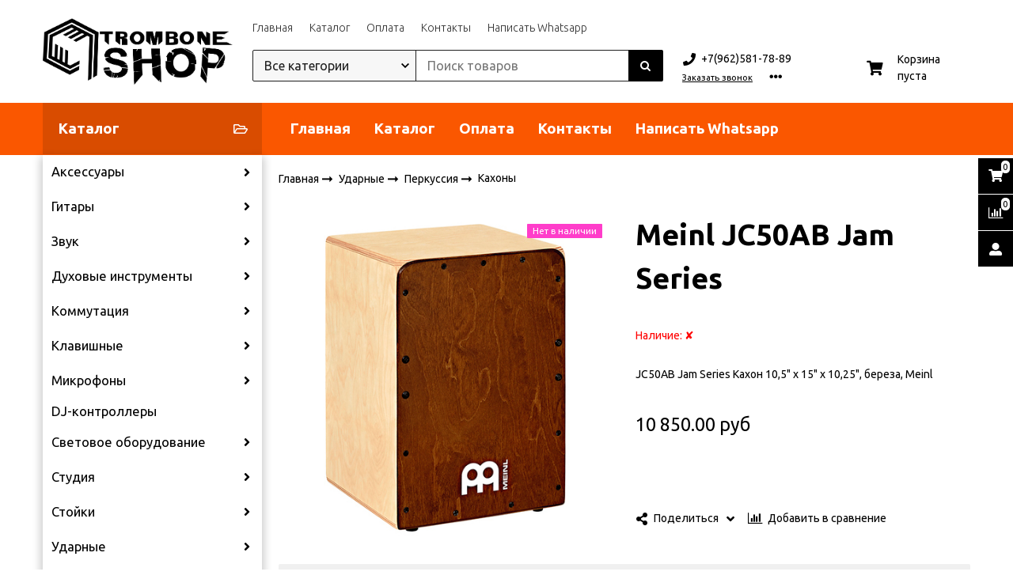

--- FILE ---
content_type: text/html; charset=utf-8
request_url: https://tromboneshop.ru/product/meinl-jc50ab-jam-series
body_size: 34597
content:
<!DOCTYPE html>
<html class="palette_1" >
  <head><meta data-config="{&quot;product_id&quot;:229847800}" name="page-config" content="" /><meta data-config="{&quot;money_with_currency_format&quot;:{&quot;delimiter&quot;:&quot; &quot;,&quot;separator&quot;:&quot;.&quot;,&quot;format&quot;:&quot;%n %u&quot;,&quot;unit&quot;:&quot;руб&quot;,&quot;show_price_without_cents&quot;:0},&quot;currency_code&quot;:&quot;RUR&quot;,&quot;currency_iso_code&quot;:&quot;RUB&quot;,&quot;default_currency&quot;:{&quot;title&quot;:&quot;Российский рубль&quot;,&quot;code&quot;:&quot;RUR&quot;,&quot;rate&quot;:1.0,&quot;format_string&quot;:&quot;%n %u&quot;,&quot;unit&quot;:&quot;руб&quot;,&quot;price_separator&quot;:&quot;&quot;,&quot;is_default&quot;:true,&quot;price_delimiter&quot;:&quot;&quot;,&quot;show_price_with_delimiter&quot;:true,&quot;show_price_without_cents&quot;:false},&quot;facebook&quot;:{&quot;pixelActive&quot;:false,&quot;currency_code&quot;:&quot;RUB&quot;,&quot;use_variants&quot;:null},&quot;vk&quot;:{&quot;pixel_active&quot;:null,&quot;price_list_id&quot;:null},&quot;new_ya_metrika&quot;:true,&quot;ecommerce_data_container&quot;:&quot;dataLayer&quot;,&quot;common_js_version&quot;:&quot;v2&quot;,&quot;vue_ui_version&quot;:&quot;v1&quot;,&quot;feedback_captcha_enabled&quot;:null,&quot;is_minisite&quot;:null,&quot;account_id&quot;:640443,&quot;hide_items_out_of_stock&quot;:false,&quot;forbid_order_over_existing&quot;:true,&quot;minimum_items_price&quot;:null,&quot;enable_comparison&quot;:true,&quot;locale&quot;:&quot;ru&quot;,&quot;client_group&quot;:null,&quot;consent_to_personal_data&quot;:{&quot;active&quot;:false,&quot;obligatory&quot;:true,&quot;description&quot;:&quot;Настоящим подтверждаю, что я ознакомлен и согласен с условиями \u003ca href=&#39;/page/oferta&#39; target=&#39;blank&#39;\u003eоферты и политики конфиденциальности\u003c/a\u003e.&quot;},&quot;recaptcha_key&quot;:&quot;6LfXhUEmAAAAAOGNQm5_a2Ach-HWlFKD3Sq7vfFj&quot;,&quot;recaptcha_key_v3&quot;:&quot;6LcZi0EmAAAAAPNov8uGBKSHCvBArp9oO15qAhXa&quot;,&quot;yandex_captcha_key&quot;:&quot;ysc1_ec1ApqrRlTZTXotpTnO8PmXe2ISPHxsd9MO3y0rye822b9d2&quot;,&quot;checkout_float_order_content_block&quot;:false,&quot;available_products_characteristics_ids&quot;:null,&quot;sber_id_app_id&quot;:&quot;5b5a3c11-72e5-4871-8649-4cdbab3ba9a4&quot;,&quot;theme_generation&quot;:3,&quot;quick_checkout_captcha_enabled&quot;:false,&quot;max_order_lines_count&quot;:500,&quot;sber_bnpl_min_amount&quot;:1000,&quot;sber_bnpl_max_amount&quot;:150000,&quot;counter_settings&quot;:{&quot;data_layer_name&quot;:&quot;dataLayer&quot;,&quot;new_counters_setup&quot;:false,&quot;add_to_cart_event&quot;:true,&quot;remove_from_cart_event&quot;:true,&quot;add_to_wishlist_event&quot;:true},&quot;site_setting&quot;:{&quot;show_cart_button&quot;:true,&quot;show_service_button&quot;:false,&quot;show_marketplace_button&quot;:false,&quot;show_quick_checkout_button&quot;:false},&quot;warehouses&quot;:[],&quot;captcha_type&quot;:&quot;google&quot;}" name="shop-config" content="" /><meta name='js-evnvironment' content='production' /><meta name='default-locale' content='ru' /><meta name='insales-redefined-api-methods' content="[]" /><script type="text/javascript" src="https://static.insales-cdn.com/assets/common-js/common.v2.25.28.js"></script><script type="text/javascript" src="https://static.insales-cdn.com/assets/static-versioned/v3.72/static/libs/lodash/4.17.21/lodash.min.js"></script>
      <link rel="stylesheet" type="text/css" href="https://static.insales-cdn.com/assets/vue-ui/vue.ui.v1.19.25.css">
    
        <!--InsalesCounter -->
        <script type="text/javascript">
        if (typeof(__id) == 'undefined') {
          var __id=640443;

          (function() {
            var ic = document.createElement('script'); ic.type = 'text/javascript'; ic.async = true;
            ic.src = '/javascripts/insales_counter.js?6';
            var s = document.getElementsByTagName('script')[0]; s.parentNode.insertBefore(ic, s);
          })();
        }
        </script>
        <!-- /InsalesCounter -->

    <!-- meta -->
<meta charset="UTF-8" />

<title>Meinl JC50AB Jam Series - купить по выгодной цене в Южно-Сахалинске | Trombone Shop - музыкальные инструменты и оборудование</title><meta name="description" content="Предлагаем купить Meinl JC50AB Jam Series.
Цена - 10 850 руб. Быстрая доставка.
☎️ +7(962)581-78-89
Смотрите все товары в разделе «Кахоны»
">
<style lang="scss">
:root {
  --color-background-1:#ffffff;
  --color-background-sub-1:#f65300;
  --color-text-1:#000000;
  --color-link-1:#000000;
  --color-border-1:#000000;


  --color-background-2:#ffffff;
  --color-background-sub-2:#eeeeee;
  --color-text-2:#000000;
  --color-link-2:#000000;
  --color-border-2:#ffffff;


  --color-background-3:#000000;
  --color-background-sub-3:#f65300;
  --color-text-3:#ffffff;
  --color-link-3:#ffffff;
  --color-border-3:#000000;

  --color-border-1:#000000;



  --logotype-font-family: ;
  --font-size-logo: 40px;
  --font-family-primary: "Ubuntu";
  --font-size-primary: 14px;
  --font-weight: ;
  --layout-width: 1200px;
  
  --body_background_color:#ffffff;
  --body_background_use:;
  --body_background_type:stretch;
  --background_container_use:1;
  --icon-size:1.15rem;
  --border-radius:2px;
  --button-size:1rem;
  --mask-pack:;
  --collection_size:96;
  --product_not_available:hidden;
  --collection_product_always_link:0;
  --enabled_live_search:0;
  --body_background_image:url(https://static.insales-cdn.com/assets/1/7030/1145718/1728660340/body_background_image.jpg);
  --language_locale:ru;

  --collection_product_layout:;
  --collection_product_labels_layout:;
  --collection_product_image_change:;
  --collection_product_show_compare:;
  --collection_product_variants:;
  --collection_product_variants_limit:;
  --collection_products_anime:;
  --collection_products_anime_repeat_once:;
  --collection_product_show_variant_caption:;
  --collection_product_hide_variant_on_mobile:;
  --collection_product_image_fit:;
  --collection_product_image_ratio:;
  --theme-layout-delta:;
  --theme-fixed-sidebar-color:;
  --background_container:#ffffff;
  
  --breadcrumb_setter:;
  --breadcrumb_horizontal_align:;
}
[v-cloak] {
  display: none;
}
</style>


<meta data-config="{&quot;feedback_captcha_enabled&quot;: false }" name="theme-settings" content=""><script type="text/javascript">
  window.disalow_insales_product_schema = true
</script>
<meta name="robots" content="index,follow" />
<meta http-equiv="X-UA-Compatible" content="IE=edge,chrome=1" />
<meta name="viewport" content="width=device-width, initial-scale=1.0" />
<meta name="SKYPE_TOOLBAR" content="SKYPE_TOOLBAR_PARSER_COMPATIBLE" />
<meta name="format-detection" content="telephone=no"><!-- FIXME: правильные пути сразу из платформы -->









<meta name="handle" content="[]" data-current-collection="[]"


>
<script>
  var menuPaths = {
    collections: [],
    
    
  }
</script>

<script type="text/javascript">
  function domReady() {
    if (!location.pathname.includes('/bank_receipts') && !location.pathname.includes('/new_order')) {
      return;
    }
    if (location.pathname.includes('/new_order')) {
      var elButton = document.querySelector('.js-co-sidebar-toggler');
      var elContainer = document.querySelector('.js-co-sidebar-toggler + .js-co-sidebar');
      if (elButton) {
        elButton.onclick = function(e){
          var containerDisplay = elContainer.style.display;
          if(containerDisplay == 'block'){
            elContainer.style.display = 'none';
          } else{
            elContainer.style.display = 'block';
          }
        }
      }

      var elCheckbox = document.querySelector('[for="order_use_bonus_points"] input.js-input-field');
      var elContainer2 = document.querySelector('[for="order_use_bonus_points"] + .bonus_points');
      if (elCheckbox) {
        elCheckbox.onchange = function(e){
          if(elCheckbox.checked){
            elContainer2.style.display = 'block';
          } else{
            elContainer2.style.display = 'none';
          }
        }
      }
    }
    else {
      function getPdf(el) {
        el.onclick = function(e) {
          var target = e.target;
          var action = target.getAttribute('formaction');
          target.setAttribute('type', 'submit');
        }
      }
      new getPdf(get_pdf_receipt);
    }
  }
  document.addEventListener("DOMContentLoaded", domReady);
</script>





<!-- canonical url--><link rel="canonical" href="https://tromboneshop.ru/product/meinl-jc50ab-jam-series"/>


<!-- rss feed-->
    <meta property="og:title" content="Meinl JC50AB Jam Series">
    <meta property="og:type" content="website">
    <meta property="og:url" content="https://tromboneshop.ru/product/meinl-jc50ab-jam-series">

    
      <meta property="og:image" content="https://static.insales-cdn.com/images/products/1/5759/405329535/be6bb4c1_89ff_11ea_9560_001e67103b79_97697274_99a7_11ea_9560_001e67103b79.jpg">
    




<!-- icons-->
<link rel="icon" type="image/png" sizes="16x16" href="https://static.insales-cdn.com/assets/1/7030/1145718/1728660340/favicon.png" />
    
  
  <link href="//fonts.googleapis.com/css?family=Ubuntu:300,400,700&subset=cyrillic,latin" rel="stylesheet" />



<link href="https://static.insales-cdn.com/assets/1/7030/1145718/1728660340/theme.css" rel="stylesheet" type="text/css" />
<script src="https://static.insales-cdn.com/assets/1/7030/1145718/1728660340/icons.js" charset="utf-8"></script>
<script src="https://static.insales-cdn.com/assets/1/7030/1145718/1728660340/theme.js" charset="utf-8"></script> 

  <meta name='product-id' content='229847800' />
</head>
  <body>
<!-- Yandex.Metrika counter -->
<script type="text/javascript" >
   (function(m,e,t,r,i,k,a){m[i]=m[i]||function(){(m[i].a=m[i].a||[]).push(arguments)};
   m[i].l=1*new Date();k=e.createElement(t),a=e.getElementsByTagName(t)[0],k.async=1,k.src=r,a.parentNode.insertBefore(k,a)})
   (window, document, "script", "https://mc.yandex.ru/metrika/tag.js", "ym");

   ym(90593327, "init", {
        webvisor:true,
        ecommerce:dataLayer,
        clickmap:true,
        trackLinks:true,
        accurateTrackBounce:true
   });
</script>
<script type="text/javascript">
  window.dataLayer = window.dataLayer || [];
  window.dataLayer.push({"ecommerce":{"currencyCode":"RUB","detail":{"products":[{"id":229847800,"name":"Meinl JC50AB Jam Series","category":"Каталог/Ударные/Перкуссия/Кахоны","price":10850.0}]}}});
</script>
<noscript><div><img src="https://mc.yandex.ru/watch/90593327" style="position:absolute; left:-9999px;" alt="" /></div></noscript>
<!-- /Yandex.Metrika counter -->

    <noscript>
<div class="njs-alert-overlay">
  <div class="njs-alert-wrapper">
    <div class="njs-alert">
      <p>Включите в вашем браузере JavaScript!</p>
    </div>
  </div>
</div>
</noscript>


    <div id="app"
      checkbox-hide-native
      radio-hide-native
      icon-theme="fontawesome"
    >
    <div class='wrapper-cloak' v-cloak >


      
        






<ui-toolbar
  type="static"
  v-hidden="[,'',,]"
  
  class="toolbar-header-widget toolbar-42759093"
>
  <ui-layout-part
    hot-conf
    settings-bind="42759093"
    padding-top="4"
    padding-bottom="4"
    palette="palette_1"
    color-sheme="background-main"
    type="widget"
    :use-fill="false"
    hex="#f0f0f0"
    
    
    wide-background
    
    
    color-sheme="background-main"
    theme=",short_background_fix"
    :dinamic-variables="[
    {
      settings: 'layout-border-width',
      prop: '--layout-border-width',
      value: '2',
      unit: 'px'
    },
    {
      settings: 'logo-max-width',
      prop: '--logo-max-width',
      value: '240',
      unit: 'px'
    }
    ]"
 >
  <ui-header-widget
  hot-conf
  setter="layout=logo_menu_search_shop_cart;[search-widget_setter]=[theme:default|drop:false|layout:default|enabledSearchCollections:true];[cart-widget_setter]=[layout:count-and-amount|hideAmount:false|badgeAmount:true|useBadge:true]"
  
 layout="logo_menu_search_shop_cart"
    

  >

<!-- logo -->
<ui-header-block
  area-name="logo"
>


  <ui-logotype
    hot-conf
    logotype-type="image"
    image="https://static.insales-cdn.com/assets/1/7030/1145718/1728660340/logotype.jpg"
    title="Trombone Shop - музыкальные инструменты и оборудование"
    logo-max-width="240"
  >
  </ui-logotype>
</ui-header-block>

<!-- block -->
<ui-header-block
  area-name="block"
>
  <ui-editor>
    <p><strong>Готовый интернет-магазин</strong> на платформе Insales</p>
  </ui-editor>
</ui-header-block>

<!-- search -->
<ui-header-block
  area-name="search"
  hot-conf
  :dinamic-variables="[{
    settings: 'padding-item-hr',
    prop: '--padding-item-hr',
    value: '0.75',
    unit: 'rem'
  }]"
>
  <div v-hidden="['', ['', 'sm']]">
    <ui-search-widget
      enabled-live-search
      placeholder="Поиск товаров"
      color-sheme='transparent'
      hot-conf
      search-icon="search.button"
      :actions='[{&quot;url&quot;:&quot;/collection/aksessuary-3&quot;,&quot;title&quot;:&quot;Аксессуары&quot;},{&quot;url&quot;:&quot;/collection/kategoriya-1&quot;,&quot;title&quot;:&quot;Гитары&quot;},{&quot;url&quot;:&quot;/collection/duhovye-instrumenty&quot;,&quot;title&quot;:&quot;Духовые инструменты&quot;},{&quot;url&quot;:&quot;/collection/kategoriya-2&quot;,&quot;title&quot;:&quot;Звук&quot;},{&quot;url&quot;:&quot;/collection/kabeli-gotovye&quot;,&quot;title&quot;:&quot;Коммутация&quot;},{&quot;url&quot;:&quot;/collection/klavishnye&quot;,&quot;title&quot;:&quot;Клавишные&quot;},{&quot;url&quot;:&quot;/collection/mikrofony&quot;,&quot;title&quot;:&quot;Микрофоны&quot;},{&quot;url&quot;:&quot;/collection/dj-kontrollery&quot;,&quot;title&quot;:&quot;DJ-контроллеры&quot;},{&quot;url&quot;:&quot;/collection/svetovoe-oborudovanie&quot;,&quot;title&quot;:&quot;Световое оборудование&quot;},{&quot;url&quot;:&quot;/collection/studiya&quot;,&quot;title&quot;:&quot;Студия&quot;},{&quot;url&quot;:&quot;/collection/aksessuary&quot;,&quot;title&quot;:&quot;Стойки&quot;},{&quot;url&quot;:&quot;/collection/udarnye&quot;,&quot;title&quot;:&quot;Ударные&quot;},{&quot;url&quot;:&quot;/collection/strunnye&quot;,&quot;title&quot;:&quot;Смычковые инструменты&quot;},{&quot;url&quot;:&quot;/collection/narodnye-instrumenty&quot;,&quot;title&quot;:&quot;Народные инструменты&quot;},{&quot;url&quot;:&quot;/collection/akusticheskiy-porolon&quot;,&quot;title&quot;:&quot;Акустический поролон&quot;},{&quot;url&quot;:&quot;/collection/komissionyy-magazin&quot;,&quot;title&quot;:&quot;Комиссионый магазин&quot;},{&quot;url&quot;:&quot;/collection/tovar-s-utsenkoy&quot;,&quot;title&quot;:&quot;Товары с уценкой&quot;},{&quot;url&quot;:&quot;/collection/muzykalnaya-literatura&quot;,&quot;title&quot;:&quot;Музыкальная литература&quot;},{&quot;url&quot;:&quot;/collection/vinil&quot;,&quot;title&quot;:&quot;Винил&quot;}]'
      
 theme="default" :drop="false" layout="default" :enabled-search-collections="true"
    ></ui-search-widget>
  </div>

  <div v-hidden="['', ['sm', '']]">
    <ui-modal-toggle
      color-sheme='transparent'
      theme="no-padding"
      icon="search.button"
      modal-name="top_menu_search42759093"
    >
  </ui-modal-toggle>
  </div>
</ui-header-block>

<!-- searchinput -->
<ui-header-block
  area-name="searchinput"
>
  <ui-search-widget
    enabled-live-search
    placeholder="Поиск товаров"
    color-sheme='transparent'
    hot-conf
    search-icon="search.button"
    :actions='[{&quot;url&quot;:&quot;/collection/aksessuary-3&quot;,&quot;title&quot;:&quot;Аксессуары&quot;},{&quot;url&quot;:&quot;/collection/kategoriya-1&quot;,&quot;title&quot;:&quot;Гитары&quot;},{&quot;url&quot;:&quot;/collection/duhovye-instrumenty&quot;,&quot;title&quot;:&quot;Духовые инструменты&quot;},{&quot;url&quot;:&quot;/collection/kategoriya-2&quot;,&quot;title&quot;:&quot;Звук&quot;},{&quot;url&quot;:&quot;/collection/kabeli-gotovye&quot;,&quot;title&quot;:&quot;Коммутация&quot;},{&quot;url&quot;:&quot;/collection/klavishnye&quot;,&quot;title&quot;:&quot;Клавишные&quot;},{&quot;url&quot;:&quot;/collection/mikrofony&quot;,&quot;title&quot;:&quot;Микрофоны&quot;},{&quot;url&quot;:&quot;/collection/dj-kontrollery&quot;,&quot;title&quot;:&quot;DJ-контроллеры&quot;},{&quot;url&quot;:&quot;/collection/svetovoe-oborudovanie&quot;,&quot;title&quot;:&quot;Световое оборудование&quot;},{&quot;url&quot;:&quot;/collection/studiya&quot;,&quot;title&quot;:&quot;Студия&quot;},{&quot;url&quot;:&quot;/collection/aksessuary&quot;,&quot;title&quot;:&quot;Стойки&quot;},{&quot;url&quot;:&quot;/collection/udarnye&quot;,&quot;title&quot;:&quot;Ударные&quot;},{&quot;url&quot;:&quot;/collection/strunnye&quot;,&quot;title&quot;:&quot;Смычковые инструменты&quot;},{&quot;url&quot;:&quot;/collection/narodnye-instrumenty&quot;,&quot;title&quot;:&quot;Народные инструменты&quot;},{&quot;url&quot;:&quot;/collection/akusticheskiy-porolon&quot;,&quot;title&quot;:&quot;Акустический поролон&quot;},{&quot;url&quot;:&quot;/collection/komissionyy-magazin&quot;,&quot;title&quot;:&quot;Комиссионый магазин&quot;},{&quot;url&quot;:&quot;/collection/tovar-s-utsenkoy&quot;,&quot;title&quot;:&quot;Товары с уценкой&quot;},{&quot;url&quot;:&quot;/collection/muzykalnaya-literatura&quot;,&quot;title&quot;:&quot;Музыкальная литература&quot;},{&quot;url&quot;:&quot;/collection/vinil&quot;,&quot;title&quot;:&quot;Винил&quot;}]'
    
 theme="default" :drop="false" layout="default" :enabled-search-collections="true"
  ></ui-search-widget>
</ui-header-block>

<!-- catalog -->
<ui-header-block
  area-name="catalog"
>
  <ui-modal-toggle
    v-hidden="['', ['', 'sm']]"
    theme="size_m"
    icon="collection.folder"
    modal-name="catalog_menu42759093"
  >
    Каталог
  </ui-modal-toggle>
  <ui-modal-toggle
    v-hidden="['', ['sm', '']]"
    theme="size_m"
    icon="menu.mobile"
    modal-name="catalog_menu42759093"
  >
  </ui-modal-toggle>
</ui-header-block>

<!-- social -->
<ui-header-block
  area-name="social"
>
  
<div class="social-wrapper">
  <div class="grid-columns-auto-fit"
  >
    
    
      
      
      <div
        class="social_icon"
      >
        <a target="_blank" href="https://vk.com/tromboneshop ">
          <ui-icon icon="icon-vk"></ui-icon>
          </a>
      </div>
      
      
      
      
      
      
      
      
      
      
      <div
        class="social_icon"
      >
        <a target="_blank" href="https://web.telegram.org/k/#@tromboneshop">
          <ui-icon icon="icon-telegram"></ui-icon>
          </a>
      </div>
      
      
      
      
      
      
      
      
      
      
      
  </div>
</div>

</ui-header-block>

<!-- languages -->
<ui-header-block
  area-name="languages"
>
  <ui-languages
    :list-languages="[{&quot;title&quot;:&quot;Русский&quot;,&quot;icon_url&quot;:&quot;https://static.insales-cdn.com/images/flags/1/140/688268/flag/ru.png&quot;,&quot;locale&quot;:&quot;ru&quot;,&quot;switch_url&quot;:&quot;/product/meinl-jc50ab-jam-series&quot;}]"
  ></ui-languages>
</ui-header-block>

<!-- phone -->
<ui-header-block
  area-name="phone"
  >
  
<ui-phone hot-conf color-sheme="transparent-background-color-text" theme="no-padding" icon="icon-phone" phone="+7(962)581-78-89">
  <ui-editor>
    
      +7(962)581-78-89
    
  </ui-editor>
</ui-phone>

</ui-header-block>

<!-- email -->
<ui-header-block
  area-name="email"
  >
  
<ui-button
  href="mailto:trombone_music@mail.ru"
  icon="icon-envelope"
  color-sheme="transparent-background-color-text"
  theme="no-padding"
>
  <ui-editor>
    
      trombone_music@mail.ru
    
  </ui-editor>
</ui-button>

</ui-header-block>

<!-- time -->
<ui-header-block
  area-name="time"
>
<div class="text-width-icon">
  <ui-icon icon="account.time"></ui-icon> <span class="simple-caption">
    <ui-editor>c 11:00 до 20:00</ui-editor>
  </span>
</div>
</ui-header-block>

<!-- burger -->
<ui-header-block
  area-name="burger"
>
  <ui-modal-toggle
    color-sheme="transparent"
    theme="no-padding"
    modal-name="top_menu42759093"
    class="mr-4"
  >
    <ui-icon
      icon="menu.mobile"
    >
    </ui-icon>
  </ui-modal-toggle>
</ui-header-block>

<!-- compare -->
<ui-header-block
  area-name="compare"
  >
  <ui-compares-widget
      class="color-text"
      :use-badge="true"
      title="К сравнению"
    >
    Сравнение
  </ui-compares-widget>
</ui-header-block>

<!-- cabinet -->
<ui-header-block
  area-name="cabinet"
>
  <ui-cabinet-widget
    :use-badge="true"
  >
    Личный кабинет
  </ui-cabinet-widget>
</ui-header-block>

<!-- callback -->
<ui-header-block
  area-name="callback"
>
  <ui-modal-toggle
    modal-name="backcall42759093"
    hot-conf
    base-class="callback"
    size="s"
    

  >
    <ui-editor>
      Заказать звонок
    </ui-editor>
  </ui-modal-toggle>
</ui-header-block>


<!-- menu --><ui-header-block
  area-name="menu"
>
<div v-hidden="['', ['sm', '']]">
  <ui-modal-toggle
      color-sheme=transparent
      modal-name="top_menu42759093"
      theme="no-padding"
    >
    <ui-icon
        icon="menu.mobile"
      >
    </ui-icon>
  </ui-modal-toggle>

</div>
<div v-hidden="['', ['', 'sm']]"><ui-menu-layout hot-conf :dinamic-variables="[
      {
        settings: 'menu-font-size',
        prop: '--menu-font-size',
        value: '1',
        unit: 'rem'
      },
      {
        settings: 'padding-item-hr',
        prop: '--padding-item-hr',
        value: '0.75',
        unit: 'rem'
      }
    ]"><ui-menu
    hot-conf
class=""
:config="{
    1: {
      direction: 'row',
      icons: ['', ''],
      hrAlign: '',
      hrAlignSm: '',
    },
    2: {
      type: 'drop',
      direction: 'vertical',
      icons: ['', '']
    },
    default: {
      type: 'drop',
      position: 'right',
      icons: ['icon-angle-right', 'icon-angle-left']
    }
  }"
layout="default"
theme=",,,hover_link_1,font-light,false"
color-sheme="default"
data-menu-id="main-menu"
vertical-align="middle"
horizontal-align="left"
base-class="menu"
 on-line 
setter=""
     on-line 
    data-menu-handle="main-menu"
    ><ui-menu-item
        hot-conf
        layout="default"
        color-sheme="default"
        theme=""
        data-menu-item-id="17002169"
      
      >
        <a is="ui-menu-link"
          href="/"
          link-source="menu"
          
        >Главная</a>
      </ui-menu-item><ui-menu-item
        hot-conf
        layout="default"
        color-sheme="default"
        theme=""
        data-menu-item-id="17002168"
      
      >
        <a is="ui-menu-link"
          href="https://tromboneshop.ru/collection/all"
          link-source="menu"
          
        >Каталог</a>
      </ui-menu-item><ui-menu-item
        hot-conf
        layout="default"
        color-sheme="default"
        theme=""
        data-menu-item-id="17002187"
      
      >
        <a is="ui-menu-link"
          href="/page/payment"
          link-source="menu"
          
        >Оплата</a>
      </ui-menu-item><ui-menu-item
        hot-conf
        layout="default"
        color-sheme="default"
        theme=""
        data-menu-item-id="17002190"
      
      >
        <a is="ui-menu-link"
          href="/page/contacts"
          link-source="menu"
          
        >Контакты</a>
      </ui-menu-item><ui-menu-item
        hot-conf
        layout="default"
        color-sheme="default"
        theme=""
        data-menu-item-id="17002167"
      
      >
        <a is="ui-menu-link"
          href="https://api.whatsapp.com/send?phone=79625817889&text=%D0%94%D0%BE%D0%B1%D1%80%D1%8B%D0%B9%20%D0%B4%D0%B5%D0%BD%D1%8C%2C%20%D1%8F%20%D1%81%20%D1%81%D0%B0%D0%B9%D1%82%D0%B0%20tromboneshop.ru"
          link-source="menu"
          
        >Написать Whatsapp</a>
      </ui-menu-item></ui-menu></ui-menu-layout>
</div>
</ui-header-block>
<!-- /menu -->

<!-- controls -->
<ui-header-block
  area-name="controls"
>

  <ui-cabinet-widget
    title="Личный кабинет"
    :use-badge="true"
  >
  </ui-cabinet-widget>


  <ui-compares-widget
    class="color-text"
    :use-badge="true"
    title="К сравнению"
  >
  </ui-compares-widget>

  <ui-cart-widget
    hot-conf
    title="Корзина"
    hide-amount
    theme="auto"
    class="color-text"
    :use-badge="true"
    
 layout="count-and-amount" :hide-amount="false" :badge-amount="true" :use-badge="true"
    
    not-last
    
  >
  </ui-cart-widget>

  <ui-languages
    :list-languages="[{&quot;title&quot;:&quot;Русский&quot;,&quot;icon_url&quot;:&quot;https://static.insales-cdn.com/images/flags/1/140/688268/flag/ru.png&quot;,&quot;locale&quot;:&quot;ru&quot;,&quot;switch_url&quot;:&quot;/product/meinl-jc50ab-jam-series&quot;}]"
  ></ui-languages>
</ui-header-block>
<!-- /controls -->

<!-- contacts -->
<ui-header-block
area-name="contacts"
>
  <div class="header-widget_contacts-item is-email">
    
<ui-button
  href="mailto:trombone_music@mail.ru"
  icon="icon-envelope"
  color-sheme="transparent-background-color-text"
  theme="no-padding"
>
  <ui-editor>
    
      trombone_music@mail.ru
    
  </ui-editor>
</ui-button>

  </div>
  <div class="header-widget_contacts-item is-phone">
    
<ui-phone hot-conf color-sheme="transparent-background-color-text" theme="no-padding" icon="icon-phone" phone="+7(962)581-78-89">
  <ui-editor>
    
      +7(962)581-78-89
    
  </ui-editor>
</ui-phone>

  </div>
  <div class="header-widget_contacts-item is-callback">
    <ui-modal-toggle
      modal-name="backcall42759093"
      theme="link,no-padding,border-dotted"
      color-sheme="text_hover_link"
      size="s"
    >
    Заказать звонок
  </ui-modal-toggle>
  </div>
</ui-header-block>
<!-- /contacts -->

<!-- shop -->
<ui-header-block
  area-name="shop"
>
  <div class="header-widget_shop-phone">
    
<ui-phone hot-conf color-sheme="transparent-background-color-text" theme="no-padding" icon="icon-phone" phone="+7(962)581-78-89">
  <ui-editor>
    
      +7(962)581-78-89
    
  </ui-editor>
</ui-phone>

  </div>

<ui-grid
  vr-gutter="0"
  horizontal-align-xs="center"
  >
  <ui-grid-cell
    >
    <ui-modal-toggle
    variant="link"
    class="font-size_0.8"
    theme="no-padding"
    color-sheme="is-text"
    modal-name="backcall42759093"
    >
    Заказать звонок
  </ui-modal-toggle>
  </ui-grid-cell>

  <ui-grid-cell>
    <ui-dropdown
      color-sheme="is-text"
      theme="link,decoration_none,no-caption,no-padding,font-size_0.8"
      position="bottom"
      :open-on-hover="!isMobile"
      :toggle-icon="['icon-ellipsis-h', 'icon-ellipsis-h']"
    >
    <div class="header-widget_shop-info">
      
      <div class="text-width-icon">
        <ui-icon icon="account.email" ></ui-icon> <span class="simple-caption"><a class="color-text" href="mailto:trombone_music@mail.ru"> trombone_music@mail.ru</a></span>
      </div>
      

      <div class="mt-2 text-width-icon">
        <ui-icon icon="account.time"></ui-icon> <span class="simple-caption">
          c 11:00 до 20:00
        </span>
      </div>

      <div class="text-width-icon mt-2">
        <ui-icon icon="account.marker"></ui-icon> <span class="simple-caption">
          <p>г. Южно-Сахалинск, ул. Дзержинского 28а, офис №6</p>
        </span>
      </div>

      
      <div class="header-widget_shop-social">
        
<div class="social-wrapper">
  <div class="grid-columns-auto-fit"
  >
    
    
      
      
      <div
        class="social_icon"
      >
        <a target="_blank" href="https://vk.com/tromboneshop ">
          <ui-icon icon="icon-vk"></ui-icon>
          </a>
      </div>
      
      
      
      
      
      
      
      
      
      
      <div
        class="social_icon"
      >
        <a target="_blank" href="https://web.telegram.org/k/#@tromboneshop">
          <ui-icon icon="icon-telegram"></ui-icon>
          </a>
      </div>
      
      
      
      
      
      
      
      
      
      
      
  </div>
</div>

      </div>
      
    </div>
    </ui-dropdown>
  </ui-grid-cell>
</ui-grid>
</ui-header-block>
<!-- /shop -->

<!-- cart -->
<ui-header-block
  area-name="cart"
>
  <ui-cart-widget
    hot-conf
    title="Корзина"
    cart-clear-caption="Корзина пуста"
    theme="auto"
    
 layout="count-and-amount" :hide-amount="false" :badge-amount="true" :use-badge="true"
  >
  </ui-cart-widget>
</ui-header-block>
<!-- /cart -->

</ui-header-widget>
</ui-layout-part>
</ui-toolbar>



<!-- top menu -->
<ui-modal
      class="palette_1"
      icon-close="icon-times"
      name="top_menu42759093"
      show-overlay
      type="panel"
      position="left"
      theme="no-padding"
      animation="slideFromLeft"
    >
    <div class="modal_menu">
      <div class="modal_menu-header">
        
        
        <ui-logotype
          logotype-type="image"
          image="https://static.insales-cdn.com/assets/1/7030/1145718/1728660340/logotype.jpg"
          title="Trombone Shop - музыкальные инструменты и оборудование"
          logo-max-width="290"
          logo-max-height="100"
        >
        </ui-logotype>
      </div>
      <div class="modal_menu-search">
        <ui-search-widget
          placeholder="Поиск товаров"
          color-sheme='transparent'
          search-icon="search.button"
          theme="stretch"
        >
        </ui-search-widget>
      </div>

      
      
      <div class="modal_menu-item">
        <div class="modal_menu-list">
          
          


<ui-save-data key-data="all" :value-data='[{
                "title": &quot;Аксессуары&quot;,
                "handle": &quot;aksessuary-3&quot;,
                "parent": &quot;all&quot;,
                "level": 1,
                "image": {60: {
      jpg: &quot;https://static.insales-cdn.com/r/SgW7OO1bIDg/rs:fit:60:60:1/plain/images/collections/1/3936/93515616/thumb_f8075845_8f6f_11e1_a3df_001e67103b78_f8075847_8f6f_11e1_a3df_001e67103b78.gif@jpg&quot;,
      webp: &quot;https://static.insales-cdn.com/r/TadF9bzwZQc/rs:fit:60:60:1/plain/images/collections/1/3936/93515616/thumb_f8075845_8f6f_11e1_a3df_001e67103b78_f8075847_8f6f_11e1_a3df_001e67103b78.gif@webp&quot;
    },80: {
      jpg: &quot;https://static.insales-cdn.com/r/0RwQDK4v0mY/rs:fit:80:80:1/plain/images/collections/1/3936/93515616/thumb_f8075845_8f6f_11e1_a3df_001e67103b78_f8075847_8f6f_11e1_a3df_001e67103b78.gif@jpg&quot;,
      webp: &quot;https://static.insales-cdn.com/r/pISD8DN_5Rg/rs:fit:80:80:1/plain/images/collections/1/3936/93515616/thumb_f8075845_8f6f_11e1_a3df_001e67103b78_f8075847_8f6f_11e1_a3df_001e67103b78.gif@webp&quot;
    },120: {
      jpg: &quot;https://static.insales-cdn.com/r/Gm0L9OTYoHk/rs:fit:120:120:1/plain/images/collections/1/3936/93515616/compact_f8075845_8f6f_11e1_a3df_001e67103b78_f8075847_8f6f_11e1_a3df_001e67103b78.gif@jpg&quot;,
      webp: &quot;https://static.insales-cdn.com/r/RSNnQkRYj_Q/rs:fit:120:120:1/plain/images/collections/1/3936/93515616/compact_f8075845_8f6f_11e1_a3df_001e67103b78_f8075847_8f6f_11e1_a3df_001e67103b78.gif@webp&quot;
    },240: {
      jpg: &quot;https://static.insales-cdn.com/r/k_E9PMuZ-wU/rs:fit:240:240:1/plain/images/collections/1/3936/93515616/medium_f8075845_8f6f_11e1_a3df_001e67103b78_f8075847_8f6f_11e1_a3df_001e67103b78.gif@jpg&quot;,
      webp: &quot;https://static.insales-cdn.com/r/RGUM9daM3NA/rs:fit:240:240:1/plain/images/collections/1/3936/93515616/medium_f8075845_8f6f_11e1_a3df_001e67103b78_f8075847_8f6f_11e1_a3df_001e67103b78.gif@webp&quot;
    },480: {
      jpg: &quot;https://static.insales-cdn.com/r/J9rIg25w4CI/rs:fit:480:480:1/plain/images/collections/1/3936/93515616/large_f8075845_8f6f_11e1_a3df_001e67103b78_f8075847_8f6f_11e1_a3df_001e67103b78.gif@jpg&quot;,
      webp: &quot;https://static.insales-cdn.com/r/uRyFFNQ4qZg/rs:fit:480:480:1/plain/images/collections/1/3936/93515616/large_f8075845_8f6f_11e1_a3df_001e67103b78_f8075847_8f6f_11e1_a3df_001e67103b78.gif@webp&quot;
    },960: {
      jpg: &quot;https://static.insales-cdn.com/r/75QBo2c2Gv4/rs:fit:960:960:1/plain/images/collections/1/3936/93515616/f8075845_8f6f_11e1_a3df_001e67103b78_f8075847_8f6f_11e1_a3df_001e67103b78.gif@jpg&quot;,
      webp: &quot;https://static.insales-cdn.com/r/Xv6d9HcfJt0/rs:fit:960:960:1/plain/images/collections/1/3936/93515616/f8075845_8f6f_11e1_a3df_001e67103b78_f8075847_8f6f_11e1_a3df_001e67103b78.gif@webp&quot;
    },1440: {
      jpg: &quot;https://static.insales-cdn.com/r/3FK6PRqWAmk/rs:fit:1440:1440:1/plain/images/collections/1/3936/93515616/f8075845_8f6f_11e1_a3df_001e67103b78_f8075847_8f6f_11e1_a3df_001e67103b78.gif@jpg&quot;,
      webp: &quot;https://static.insales-cdn.com/r/gdbz-q_ga6w/rs:fit:1440:1440:1/plain/images/collections/1/3936/93515616/f8075845_8f6f_11e1_a3df_001e67103b78_f8075847_8f6f_11e1_a3df_001e67103b78.gif@webp&quot;
    },1920: {
      jpg: &quot;https://static.insales-cdn.com/r/d_IqBV8qSJk/rs:fit:1920:1920:1/plain/images/collections/1/3936/93515616/f8075845_8f6f_11e1_a3df_001e67103b78_f8075847_8f6f_11e1_a3df_001e67103b78.gif@jpg&quot;,
      webp: &quot;https://static.insales-cdn.com/r/9a6O_sVRG8c/rs:fit:1920:1920:1/plain/images/collections/1/3936/93515616/f8075845_8f6f_11e1_a3df_001e67103b78_f8075847_8f6f_11e1_a3df_001e67103b78.gif@webp&quot;
    }},
                "products_count": 21,
                "id": 10715262,
                "url": &quot;/collection/aksessuary-3&quot;
              },{
                "title": &quot;Элементы питания&quot;,
                "handle": &quot;elementy-pitaniya&quot;,
                "parent": &quot;aksessuary-3&quot;,
                "level": 2,
                "image": {60: {
      jpg: &quot;https://static.insales-cdn.com/r/siOwieMDitg/rs:fit:60:60:1/plain/images/no_image_thumb.jpg@jpg&quot;,
      webp: &quot;https://static.insales-cdn.com/r/G1G6tp2gGKk/rs:fit:60:60:1/plain/images/no_image_thumb.jpg@webp&quot;
    },80: {
      jpg: &quot;https://static.insales-cdn.com/r/MZ7yGxzUwCE/rs:fit:80:80:1/plain/images/no_image_thumb.jpg@jpg&quot;,
      webp: &quot;https://static.insales-cdn.com/r/bhkihz5ERtc/rs:fit:80:80:1/plain/images/no_image_thumb.jpg@webp&quot;
    },120: {
      jpg: &quot;https://static.insales-cdn.com/r/kDGNOjCzp60/rs:fit:120:120:1/plain/images/no_image_compact.jpg@jpg&quot;,
      webp: &quot;https://static.insales-cdn.com/r/Cg4oYM6U5MI/rs:fit:120:120:1/plain/images/no_image_compact.jpg@webp&quot;
    },240: {
      jpg: &quot;/images/no_image_medium.jpg&quot;,
      webp: &quot;https://static.insales-cdn.com/r/iUpOmQ8-d40/rs:fit:240:240:1/plain/images/no_image_medium.jpg@webp&quot;
    },480: {
      jpg: &quot;/images/no_image_large.jpg&quot;,
      webp: &quot;https://static.insales-cdn.com/r/iubIgYPexlk/rs:fit:480:480:1/plain/images/no_image_large.jpg@webp&quot;
    },960: {
      jpg: &quot;https://static.insales-cdn.com/r/-7DAtK5XTns/rs:fit:960:960:1/plain/images/no_image_original.jpg@jpg&quot;,
      webp: &quot;https://static.insales-cdn.com/r/uQeD__VrGyE/rs:fit:960:960:1/plain/images/no_image_original.jpg@webp&quot;
    },1440: {
      jpg: &quot;https://static.insales-cdn.com/r/cDFzWPfaa7M/rs:fit:1440:1440:1/plain/images/no_image_original.jpg@jpg&quot;,
      webp: &quot;https://static.insales-cdn.com/r/E8VjIxOVSK0/rs:fit:1440:1440:1/plain/images/no_image_original.jpg@webp&quot;
    },1920: {
      jpg: &quot;https://static.insales-cdn.com/r/SXMCbbjuqqg/rs:fit:1920:1920:1/plain/images/no_image_original.jpg@jpg&quot;,
      webp: &quot;https://static.insales-cdn.com/r/9aD7-VkJxwc/rs:fit:1920:1920:1/plain/images/no_image_original.jpg@webp&quot;
    }},
                "products_count": 19,
                "id": 26251945,
                "url": &quot;/collection/elementy-pitaniya&quot;
              },{
                "title": &quot;Метрономы&quot;,
                "handle": &quot;metronomy&quot;,
                "parent": &quot;aksessuary-3&quot;,
                "level": 2,
                "image": {60: {
      jpg: &quot;https://static.insales-cdn.com/r/mJiuoR2vssU/rs:fit:60:60:1/plain/images/collections/1/4463/93516143/thumb_f6c45374_ec6c_11e7_b059_001e67103b78_76ed645c_ec68_11e7_b059_001e67103b78.jpeg@jpg&quot;,
      webp: &quot;https://static.insales-cdn.com/r/AJNIAkDxtN8/rs:fit:60:60:1/plain/images/collections/1/4463/93516143/thumb_f6c45374_ec6c_11e7_b059_001e67103b78_76ed645c_ec68_11e7_b059_001e67103b78.jpeg@webp&quot;
    },80: {
      jpg: &quot;https://static.insales-cdn.com/r/y_MOmX_V1qo/rs:fit:80:80:1/plain/images/collections/1/4463/93516143/thumb_f6c45374_ec6c_11e7_b059_001e67103b78_76ed645c_ec68_11e7_b059_001e67103b78.jpeg@jpg&quot;,
      webp: &quot;https://static.insales-cdn.com/r/LMB2M04cTmE/rs:fit:80:80:1/plain/images/collections/1/4463/93516143/thumb_f6c45374_ec6c_11e7_b059_001e67103b78_76ed645c_ec68_11e7_b059_001e67103b78.jpeg@webp&quot;
    },120: {
      jpg: &quot;https://static.insales-cdn.com/r/5Eyz7HMJ-gY/rs:fit:120:120:1/plain/images/collections/1/4463/93516143/compact_f6c45374_ec6c_11e7_b059_001e67103b78_76ed645c_ec68_11e7_b059_001e67103b78.jpeg@jpg&quot;,
      webp: &quot;https://static.insales-cdn.com/r/zpBIpSVnhKI/rs:fit:120:120:1/plain/images/collections/1/4463/93516143/compact_f6c45374_ec6c_11e7_b059_001e67103b78_76ed645c_ec68_11e7_b059_001e67103b78.jpeg@webp&quot;
    },240: {
      jpg: &quot;https://static.insales-cdn.com/r/6emzqyQaujY/rs:fit:240:240:1/plain/images/collections/1/4463/93516143/medium_f6c45374_ec6c_11e7_b059_001e67103b78_76ed645c_ec68_11e7_b059_001e67103b78.jpeg@jpg&quot;,
      webp: &quot;https://static.insales-cdn.com/r/QjbzHW1B6-I/rs:fit:240:240:1/plain/images/collections/1/4463/93516143/medium_f6c45374_ec6c_11e7_b059_001e67103b78_76ed645c_ec68_11e7_b059_001e67103b78.jpeg@webp&quot;
    },480: {
      jpg: &quot;https://static.insales-cdn.com/r/UmZdLIaVLmw/rs:fit:480:480:1/plain/images/collections/1/4463/93516143/large_f6c45374_ec6c_11e7_b059_001e67103b78_76ed645c_ec68_11e7_b059_001e67103b78.jpeg@jpg&quot;,
      webp: &quot;https://static.insales-cdn.com/r/iLmMbDMkp40/rs:fit:480:480:1/plain/images/collections/1/4463/93516143/large_f6c45374_ec6c_11e7_b059_001e67103b78_76ed645c_ec68_11e7_b059_001e67103b78.jpeg@webp&quot;
    },960: {
      jpg: &quot;https://static.insales-cdn.com/r/b6JEWnFH1v4/rs:fit:960:960:1/plain/images/collections/1/4463/93516143/f6c45374_ec6c_11e7_b059_001e67103b78_76ed645c_ec68_11e7_b059_001e67103b78.jpeg@jpg&quot;,
      webp: &quot;https://static.insales-cdn.com/r/wQ0aCNo3h5Q/rs:fit:960:960:1/plain/images/collections/1/4463/93516143/f6c45374_ec6c_11e7_b059_001e67103b78_76ed645c_ec68_11e7_b059_001e67103b78.jpeg@webp&quot;
    },1440: {
      jpg: &quot;https://static.insales-cdn.com/r/GwDjBZ_FKwE/rs:fit:1440:1440:1/plain/images/collections/1/4463/93516143/f6c45374_ec6c_11e7_b059_001e67103b78_76ed645c_ec68_11e7_b059_001e67103b78.jpeg@jpg&quot;,
      webp: &quot;https://static.insales-cdn.com/r/Mft0Oy8DRRQ/rs:fit:1440:1440:1/plain/images/collections/1/4463/93516143/f6c45374_ec6c_11e7_b059_001e67103b78_76ed645c_ec68_11e7_b059_001e67103b78.jpeg@webp&quot;
    },1920: {
      jpg: &quot;https://static.insales-cdn.com/r/d9zqviJjfJY/rs:fit:1920:1920:1/plain/images/collections/1/4463/93516143/f6c45374_ec6c_11e7_b059_001e67103b78_76ed645c_ec68_11e7_b059_001e67103b78.jpeg@jpg&quot;,
      webp: &quot;https://static.insales-cdn.com/r/cGyYJisCGcc/rs:fit:1920:1920:1/plain/images/collections/1/4463/93516143/f6c45374_ec6c_11e7_b059_001e67103b78_76ed645c_ec68_11e7_b059_001e67103b78.jpeg@webp&quot;
    }},
                "products_count": 16,
                "id": 29647565,
                "url": &quot;/collection/metronomy&quot;
              },{
                "title": &quot;Камертоны&quot;,
                "handle": &quot;kamertony&quot;,
                "parent": &quot;aksessuary-3&quot;,
                "level": 2,
                "image": {60: {
      jpg: &quot;https://static.insales-cdn.com/r/siOwieMDitg/rs:fit:60:60:1/plain/images/no_image_thumb.jpg@jpg&quot;,
      webp: &quot;https://static.insales-cdn.com/r/G1G6tp2gGKk/rs:fit:60:60:1/plain/images/no_image_thumb.jpg@webp&quot;
    },80: {
      jpg: &quot;https://static.insales-cdn.com/r/MZ7yGxzUwCE/rs:fit:80:80:1/plain/images/no_image_thumb.jpg@jpg&quot;,
      webp: &quot;https://static.insales-cdn.com/r/bhkihz5ERtc/rs:fit:80:80:1/plain/images/no_image_thumb.jpg@webp&quot;
    },120: {
      jpg: &quot;https://static.insales-cdn.com/r/kDGNOjCzp60/rs:fit:120:120:1/plain/images/no_image_compact.jpg@jpg&quot;,
      webp: &quot;https://static.insales-cdn.com/r/Cg4oYM6U5MI/rs:fit:120:120:1/plain/images/no_image_compact.jpg@webp&quot;
    },240: {
      jpg: &quot;/images/no_image_medium.jpg&quot;,
      webp: &quot;https://static.insales-cdn.com/r/iUpOmQ8-d40/rs:fit:240:240:1/plain/images/no_image_medium.jpg@webp&quot;
    },480: {
      jpg: &quot;/images/no_image_large.jpg&quot;,
      webp: &quot;https://static.insales-cdn.com/r/iubIgYPexlk/rs:fit:480:480:1/plain/images/no_image_large.jpg@webp&quot;
    },960: {
      jpg: &quot;https://static.insales-cdn.com/r/-7DAtK5XTns/rs:fit:960:960:1/plain/images/no_image_original.jpg@jpg&quot;,
      webp: &quot;https://static.insales-cdn.com/r/uQeD__VrGyE/rs:fit:960:960:1/plain/images/no_image_original.jpg@webp&quot;
    },1440: {
      jpg: &quot;https://static.insales-cdn.com/r/cDFzWPfaa7M/rs:fit:1440:1440:1/plain/images/no_image_original.jpg@jpg&quot;,
      webp: &quot;https://static.insales-cdn.com/r/E8VjIxOVSK0/rs:fit:1440:1440:1/plain/images/no_image_original.jpg@webp&quot;
    },1920: {
      jpg: &quot;https://static.insales-cdn.com/r/SXMCbbjuqqg/rs:fit:1920:1920:1/plain/images/no_image_original.jpg@jpg&quot;,
      webp: &quot;https://static.insales-cdn.com/r/9aD7-VkJxwc/rs:fit:1920:1920:1/plain/images/no_image_original.jpg@webp&quot;
    }},
                "products_count": 9,
                "id": 29647636,
                "url": &quot;/collection/kamertony&quot;
              },{
                "title": &quot;Гитары&quot;,
                "handle": &quot;kategoriya-1&quot;,
                "parent": &quot;all&quot;,
                "level": 1,
                "image": {60: {
      jpg: &quot;https://static.insales-cdn.com/r/fOKZm0kcuZE/rs:fit:60:60:1/plain/images/collections/1/3961/93515641/thumb_1ed16343fea3168aa14b29ec2c5921be.jpeg@jpg&quot;,
      webp: &quot;https://static.insales-cdn.com/r/lUjkjTwxROs/rs:fit:60:60:1/plain/images/collections/1/3961/93515641/thumb_1ed16343fea3168aa14b29ec2c5921be.jpeg@webp&quot;
    },80: {
      jpg: &quot;https://static.insales-cdn.com/r/C8__hPu7-8c/rs:fit:80:80:1/plain/images/collections/1/3961/93515641/thumb_1ed16343fea3168aa14b29ec2c5921be.jpeg@jpg&quot;,
      webp: &quot;https://static.insales-cdn.com/r/YilJ6qSVhuQ/rs:fit:80:80:1/plain/images/collections/1/3961/93515641/thumb_1ed16343fea3168aa14b29ec2c5921be.jpeg@webp&quot;
    },120: {
      jpg: &quot;https://static.insales-cdn.com/r/gDBEQM45jFo/rs:fit:120:120:1/plain/images/collections/1/3961/93515641/compact_1ed16343fea3168aa14b29ec2c5921be.jpeg@jpg&quot;,
      webp: &quot;https://static.insales-cdn.com/r/MXd93jbdvPI/rs:fit:120:120:1/plain/images/collections/1/3961/93515641/compact_1ed16343fea3168aa14b29ec2c5921be.jpeg@webp&quot;
    },240: {
      jpg: &quot;https://static.insales-cdn.com/r/9PqOeEyn2G4/rs:fit:240:240:1/plain/images/collections/1/3961/93515641/medium_1ed16343fea3168aa14b29ec2c5921be.jpeg@jpg&quot;,
      webp: &quot;https://static.insales-cdn.com/r/R7RLbXVxy88/rs:fit:240:240:1/plain/images/collections/1/3961/93515641/medium_1ed16343fea3168aa14b29ec2c5921be.jpeg@webp&quot;
    },480: {
      jpg: &quot;https://static.insales-cdn.com/r/9DQbaABKmOA/rs:fit:480:480:1/plain/images/collections/1/3961/93515641/large_1ed16343fea3168aa14b29ec2c5921be.jpeg@jpg&quot;,
      webp: &quot;https://static.insales-cdn.com/r/YT9ghA6PaaA/rs:fit:480:480:1/plain/images/collections/1/3961/93515641/large_1ed16343fea3168aa14b29ec2c5921be.jpeg@webp&quot;
    },960: {
      jpg: &quot;https://static.insales-cdn.com/r/b48ZX8XkiDc/rs:fit:960:960:1/plain/images/collections/1/3961/93515641/1ed16343fea3168aa14b29ec2c5921be.jpeg@jpg&quot;,
      webp: &quot;https://static.insales-cdn.com/r/EgOogsY7Qsg/rs:fit:960:960:1/plain/images/collections/1/3961/93515641/1ed16343fea3168aa14b29ec2c5921be.jpeg@webp&quot;
    },1440: {
      jpg: &quot;https://static.insales-cdn.com/r/-jFLb2uG2KE/rs:fit:1440:1440:1/plain/images/collections/1/3961/93515641/1ed16343fea3168aa14b29ec2c5921be.jpeg@jpg&quot;,
      webp: &quot;https://static.insales-cdn.com/r/sM1Gaipgiqc/rs:fit:1440:1440:1/plain/images/collections/1/3961/93515641/1ed16343fea3168aa14b29ec2c5921be.jpeg@webp&quot;
    },1920: {
      jpg: &quot;https://static.insales-cdn.com/r/gy8sUsTuF_8/rs:fit:1920:1920:1/plain/images/collections/1/3961/93515641/1ed16343fea3168aa14b29ec2c5921be.jpeg@jpg&quot;,
      webp: &quot;https://static.insales-cdn.com/r/e4a1G0UAKSI/rs:fit:1920:1920:1/plain/images/collections/1/3961/93515641/1ed16343fea3168aa14b29ec2c5921be.jpeg@webp&quot;
    }},
                "products_count": 3638,
                "id": 10412530,
                "url": &quot;/collection/kategoriya-1&quot;
              },{
                "title": &quot;Акустические гитары&quot;,
                "handle": &quot;akusticheskie-gitary&quot;,
                "parent": &quot;kategoriya-1&quot;,
                "level": 2,
                "image": {60: {
      jpg: &quot;https://static.insales-cdn.com/r/siOwieMDitg/rs:fit:60:60:1/plain/images/no_image_thumb.jpg@jpg&quot;,
      webp: &quot;https://static.insales-cdn.com/r/G1G6tp2gGKk/rs:fit:60:60:1/plain/images/no_image_thumb.jpg@webp&quot;
    },80: {
      jpg: &quot;https://static.insales-cdn.com/r/MZ7yGxzUwCE/rs:fit:80:80:1/plain/images/no_image_thumb.jpg@jpg&quot;,
      webp: &quot;https://static.insales-cdn.com/r/bhkihz5ERtc/rs:fit:80:80:1/plain/images/no_image_thumb.jpg@webp&quot;
    },120: {
      jpg: &quot;https://static.insales-cdn.com/r/kDGNOjCzp60/rs:fit:120:120:1/plain/images/no_image_compact.jpg@jpg&quot;,
      webp: &quot;https://static.insales-cdn.com/r/Cg4oYM6U5MI/rs:fit:120:120:1/plain/images/no_image_compact.jpg@webp&quot;
    },240: {
      jpg: &quot;/images/no_image_medium.jpg&quot;,
      webp: &quot;https://static.insales-cdn.com/r/iUpOmQ8-d40/rs:fit:240:240:1/plain/images/no_image_medium.jpg@webp&quot;
    },480: {
      jpg: &quot;/images/no_image_large.jpg&quot;,
      webp: &quot;https://static.insales-cdn.com/r/iubIgYPexlk/rs:fit:480:480:1/plain/images/no_image_large.jpg@webp&quot;
    },960: {
      jpg: &quot;https://static.insales-cdn.com/r/-7DAtK5XTns/rs:fit:960:960:1/plain/images/no_image_original.jpg@jpg&quot;,
      webp: &quot;https://static.insales-cdn.com/r/uQeD__VrGyE/rs:fit:960:960:1/plain/images/no_image_original.jpg@webp&quot;
    },1440: {
      jpg: &quot;https://static.insales-cdn.com/r/cDFzWPfaa7M/rs:fit:1440:1440:1/plain/images/no_image_original.jpg@jpg&quot;,
      webp: &quot;https://static.insales-cdn.com/r/E8VjIxOVSK0/rs:fit:1440:1440:1/plain/images/no_image_original.jpg@webp&quot;
    },1920: {
      jpg: &quot;https://static.insales-cdn.com/r/SXMCbbjuqqg/rs:fit:1920:1920:1/plain/images/no_image_original.jpg@jpg&quot;,
      webp: &quot;https://static.insales-cdn.com/r/9aD7-VkJxwc/rs:fit:1920:1920:1/plain/images/no_image_original.jpg@webp&quot;
    }},
                "products_count": 345,
                "id": 10669724,
                "url": &quot;/collection/akusticheskie-gitary&quot;
              },{
                "title": &quot;Классические гитары&quot;,
                "handle": &quot;klassicheskie-gitary&quot;,
                "parent": &quot;kategoriya-1&quot;,
                "level": 2,
                "image": {60: {
      jpg: &quot;https://static.insales-cdn.com/r/siOwieMDitg/rs:fit:60:60:1/plain/images/no_image_thumb.jpg@jpg&quot;,
      webp: &quot;https://static.insales-cdn.com/r/G1G6tp2gGKk/rs:fit:60:60:1/plain/images/no_image_thumb.jpg@webp&quot;
    },80: {
      jpg: &quot;https://static.insales-cdn.com/r/MZ7yGxzUwCE/rs:fit:80:80:1/plain/images/no_image_thumb.jpg@jpg&quot;,
      webp: &quot;https://static.insales-cdn.com/r/bhkihz5ERtc/rs:fit:80:80:1/plain/images/no_image_thumb.jpg@webp&quot;
    },120: {
      jpg: &quot;https://static.insales-cdn.com/r/kDGNOjCzp60/rs:fit:120:120:1/plain/images/no_image_compact.jpg@jpg&quot;,
      webp: &quot;https://static.insales-cdn.com/r/Cg4oYM6U5MI/rs:fit:120:120:1/plain/images/no_image_compact.jpg@webp&quot;
    },240: {
      jpg: &quot;/images/no_image_medium.jpg&quot;,
      webp: &quot;https://static.insales-cdn.com/r/iUpOmQ8-d40/rs:fit:240:240:1/plain/images/no_image_medium.jpg@webp&quot;
    },480: {
      jpg: &quot;/images/no_image_large.jpg&quot;,
      webp: &quot;https://static.insales-cdn.com/r/iubIgYPexlk/rs:fit:480:480:1/plain/images/no_image_large.jpg@webp&quot;
    },960: {
      jpg: &quot;https://static.insales-cdn.com/r/-7DAtK5XTns/rs:fit:960:960:1/plain/images/no_image_original.jpg@jpg&quot;,
      webp: &quot;https://static.insales-cdn.com/r/uQeD__VrGyE/rs:fit:960:960:1/plain/images/no_image_original.jpg@webp&quot;
    },1440: {
      jpg: &quot;https://static.insales-cdn.com/r/cDFzWPfaa7M/rs:fit:1440:1440:1/plain/images/no_image_original.jpg@jpg&quot;,
      webp: &quot;https://static.insales-cdn.com/r/E8VjIxOVSK0/rs:fit:1440:1440:1/plain/images/no_image_original.jpg@webp&quot;
    },1920: {
      jpg: &quot;https://static.insales-cdn.com/r/SXMCbbjuqqg/rs:fit:1920:1920:1/plain/images/no_image_original.jpg@jpg&quot;,
      webp: &quot;https://static.insales-cdn.com/r/9aD7-VkJxwc/rs:fit:1920:1920:1/plain/images/no_image_original.jpg@webp&quot;
    }},
                "products_count": 173,
                "id": 10693733,
                "url": &quot;/collection/klassicheskie-gitary&quot;
              },{
                "title": &quot;Электро-акустические гитары&quot;,
                "handle": &quot;elektro-akusticheskie-gitary&quot;,
                "parent": &quot;kategoriya-1&quot;,
                "level": 2,
                "image": {60: {
      jpg: &quot;https://static.insales-cdn.com/r/siOwieMDitg/rs:fit:60:60:1/plain/images/no_image_thumb.jpg@jpg&quot;,
      webp: &quot;https://static.insales-cdn.com/r/G1G6tp2gGKk/rs:fit:60:60:1/plain/images/no_image_thumb.jpg@webp&quot;
    },80: {
      jpg: &quot;https://static.insales-cdn.com/r/MZ7yGxzUwCE/rs:fit:80:80:1/plain/images/no_image_thumb.jpg@jpg&quot;,
      webp: &quot;https://static.insales-cdn.com/r/bhkihz5ERtc/rs:fit:80:80:1/plain/images/no_image_thumb.jpg@webp&quot;
    },120: {
      jpg: &quot;https://static.insales-cdn.com/r/kDGNOjCzp60/rs:fit:120:120:1/plain/images/no_image_compact.jpg@jpg&quot;,
      webp: &quot;https://static.insales-cdn.com/r/Cg4oYM6U5MI/rs:fit:120:120:1/plain/images/no_image_compact.jpg@webp&quot;
    },240: {
      jpg: &quot;/images/no_image_medium.jpg&quot;,
      webp: &quot;https://static.insales-cdn.com/r/iUpOmQ8-d40/rs:fit:240:240:1/plain/images/no_image_medium.jpg@webp&quot;
    },480: {
      jpg: &quot;/images/no_image_large.jpg&quot;,
      webp: &quot;https://static.insales-cdn.com/r/iubIgYPexlk/rs:fit:480:480:1/plain/images/no_image_large.jpg@webp&quot;
    },960: {
      jpg: &quot;https://static.insales-cdn.com/r/-7DAtK5XTns/rs:fit:960:960:1/plain/images/no_image_original.jpg@jpg&quot;,
      webp: &quot;https://static.insales-cdn.com/r/uQeD__VrGyE/rs:fit:960:960:1/plain/images/no_image_original.jpg@webp&quot;
    },1440: {
      jpg: &quot;https://static.insales-cdn.com/r/cDFzWPfaa7M/rs:fit:1440:1440:1/plain/images/no_image_original.jpg@jpg&quot;,
      webp: &quot;https://static.insales-cdn.com/r/E8VjIxOVSK0/rs:fit:1440:1440:1/plain/images/no_image_original.jpg@webp&quot;
    },1920: {
      jpg: &quot;https://static.insales-cdn.com/r/SXMCbbjuqqg/rs:fit:1920:1920:1/plain/images/no_image_original.jpg@jpg&quot;,
      webp: &quot;https://static.insales-cdn.com/r/9aD7-VkJxwc/rs:fit:1920:1920:1/plain/images/no_image_original.jpg@webp&quot;
    }},
                "products_count": 72,
                "id": 10669725,
                "url": &quot;/collection/elektro-akusticheskie-gitary&quot;
              },{
                "title": &quot;Трансакустические гитары&quot;,
                "handle": &quot;transakusticheskie-gitary&quot;,
                "parent": &quot;kategoriya-1&quot;,
                "level": 2,
                "image": {60: {
      jpg: &quot;https://static.insales-cdn.com/r/KU36GPKsokQ/rs:fit:60:60:1/plain/images/collections/1/2558/93538814/thumb_dscf2932.jpg@jpg&quot;,
      webp: &quot;https://static.insales-cdn.com/r/mTXutHJ_NAc/rs:fit:60:60:1/plain/images/collections/1/2558/93538814/thumb_dscf2932.jpg@webp&quot;
    },80: {
      jpg: &quot;https://static.insales-cdn.com/r/4zwnNKmmwNE/rs:fit:80:80:1/plain/images/collections/1/2558/93538814/thumb_dscf2932.jpg@jpg&quot;,
      webp: &quot;https://static.insales-cdn.com/r/Geh2ZYNk058/rs:fit:80:80:1/plain/images/collections/1/2558/93538814/thumb_dscf2932.jpg@webp&quot;
    },120: {
      jpg: &quot;https://static.insales-cdn.com/r/rucRb8icZBc/rs:fit:120:120:1/plain/images/collections/1/2558/93538814/compact_dscf2932.jpg@jpg&quot;,
      webp: &quot;https://static.insales-cdn.com/r/lYj9uJ94KOo/rs:fit:120:120:1/plain/images/collections/1/2558/93538814/compact_dscf2932.jpg@webp&quot;
    },240: {
      jpg: &quot;https://static.insales-cdn.com/images/collections/1/2558/93538814/medium_dscf2932.jpg&quot;,
      webp: &quot;https://static.insales-cdn.com/r/Wv9niBPzUZM/rs:fit:240:240:1/plain/images/collections/1/2558/93538814/medium_dscf2932.jpg@webp&quot;
    },480: {
      jpg: &quot;https://static.insales-cdn.com/images/collections/1/2558/93538814/large_dscf2932.jpg&quot;,
      webp: &quot;https://static.insales-cdn.com/r/7BRNsqhTI6U/rs:fit:480:480:1/plain/images/collections/1/2558/93538814/large_dscf2932.jpg@webp&quot;
    },960: {
      jpg: &quot;https://static.insales-cdn.com/r/XspTeds6KcE/rs:fit:960:960:1/plain/images/collections/1/2558/93538814/dscf2932.jpg@jpg&quot;,
      webp: &quot;https://static.insales-cdn.com/r/gH35vtqCcNM/rs:fit:960:960:1/plain/images/collections/1/2558/93538814/dscf2932.jpg@webp&quot;
    },1440: {
      jpg: &quot;https://static.insales-cdn.com/r/8svEeVzeIO4/rs:fit:1440:1440:1/plain/images/collections/1/2558/93538814/dscf2932.jpg@jpg&quot;,
      webp: &quot;https://static.insales-cdn.com/r/FNJpI7wnHU8/rs:fit:1440:1440:1/plain/images/collections/1/2558/93538814/dscf2932.jpg@webp&quot;
    },1920: {
      jpg: &quot;https://static.insales-cdn.com/r/a8tCFG47sJE/rs:fit:1920:1920:1/plain/images/collections/1/2558/93538814/dscf2932.jpg@jpg&quot;,
      webp: &quot;https://static.insales-cdn.com/r/emVIl_yHOrU/rs:fit:1920:1920:1/plain/images/collections/1/2558/93538814/dscf2932.jpg@webp&quot;
    }},
                "products_count": 5,
                "id": 29847524,
                "url": &quot;/collection/transakusticheskie-gitary&quot;
              },{
                "title": &quot;Бас-гитары&quot;,
                "handle": &quot;bas-gitary&quot;,
                "parent": &quot;kategoriya-1&quot;,
                "level": 2,
                "image": {60: {
      jpg: &quot;https://static.insales-cdn.com/r/siOwieMDitg/rs:fit:60:60:1/plain/images/no_image_thumb.jpg@jpg&quot;,
      webp: &quot;https://static.insales-cdn.com/r/G1G6tp2gGKk/rs:fit:60:60:1/plain/images/no_image_thumb.jpg@webp&quot;
    },80: {
      jpg: &quot;https://static.insales-cdn.com/r/MZ7yGxzUwCE/rs:fit:80:80:1/plain/images/no_image_thumb.jpg@jpg&quot;,
      webp: &quot;https://static.insales-cdn.com/r/bhkihz5ERtc/rs:fit:80:80:1/plain/images/no_image_thumb.jpg@webp&quot;
    },120: {
      jpg: &quot;https://static.insales-cdn.com/r/kDGNOjCzp60/rs:fit:120:120:1/plain/images/no_image_compact.jpg@jpg&quot;,
      webp: &quot;https://static.insales-cdn.com/r/Cg4oYM6U5MI/rs:fit:120:120:1/plain/images/no_image_compact.jpg@webp&quot;
    },240: {
      jpg: &quot;/images/no_image_medium.jpg&quot;,
      webp: &quot;https://static.insales-cdn.com/r/iUpOmQ8-d40/rs:fit:240:240:1/plain/images/no_image_medium.jpg@webp&quot;
    },480: {
      jpg: &quot;/images/no_image_large.jpg&quot;,
      webp: &quot;https://static.insales-cdn.com/r/iubIgYPexlk/rs:fit:480:480:1/plain/images/no_image_large.jpg@webp&quot;
    },960: {
      jpg: &quot;https://static.insales-cdn.com/r/-7DAtK5XTns/rs:fit:960:960:1/plain/images/no_image_original.jpg@jpg&quot;,
      webp: &quot;https://static.insales-cdn.com/r/uQeD__VrGyE/rs:fit:960:960:1/plain/images/no_image_original.jpg@webp&quot;
    },1440: {
      jpg: &quot;https://static.insales-cdn.com/r/cDFzWPfaa7M/rs:fit:1440:1440:1/plain/images/no_image_original.jpg@jpg&quot;,
      webp: &quot;https://static.insales-cdn.com/r/E8VjIxOVSK0/rs:fit:1440:1440:1/plain/images/no_image_original.jpg@webp&quot;
    },1920: {
      jpg: &quot;https://static.insales-cdn.com/r/SXMCbbjuqqg/rs:fit:1920:1920:1/plain/images/no_image_original.jpg@jpg&quot;,
      webp: &quot;https://static.insales-cdn.com/r/9aD7-VkJxwc/rs:fit:1920:1920:1/plain/images/no_image_original.jpg@webp&quot;
    }},
                "products_count": 32,
                "id": 10454619,
                "url": &quot;/collection/bas-gitary&quot;
              },{
                "title": &quot;Электроакустические бас-гитары&quot;,
                "handle": &quot;elektroakusticheskie-bas-gitary&quot;,
                "parent": &quot;kategoriya-1&quot;,
                "level": 2,
                "image": {60: {
      jpg: &quot;https://static.insales-cdn.com/r/siOwieMDitg/rs:fit:60:60:1/plain/images/no_image_thumb.jpg@jpg&quot;,
      webp: &quot;https://static.insales-cdn.com/r/G1G6tp2gGKk/rs:fit:60:60:1/plain/images/no_image_thumb.jpg@webp&quot;
    },80: {
      jpg: &quot;https://static.insales-cdn.com/r/MZ7yGxzUwCE/rs:fit:80:80:1/plain/images/no_image_thumb.jpg@jpg&quot;,
      webp: &quot;https://static.insales-cdn.com/r/bhkihz5ERtc/rs:fit:80:80:1/plain/images/no_image_thumb.jpg@webp&quot;
    },120: {
      jpg: &quot;https://static.insales-cdn.com/r/kDGNOjCzp60/rs:fit:120:120:1/plain/images/no_image_compact.jpg@jpg&quot;,
      webp: &quot;https://static.insales-cdn.com/r/Cg4oYM6U5MI/rs:fit:120:120:1/plain/images/no_image_compact.jpg@webp&quot;
    },240: {
      jpg: &quot;/images/no_image_medium.jpg&quot;,
      webp: &quot;https://static.insales-cdn.com/r/iUpOmQ8-d40/rs:fit:240:240:1/plain/images/no_image_medium.jpg@webp&quot;
    },480: {
      jpg: &quot;/images/no_image_large.jpg&quot;,
      webp: &quot;https://static.insales-cdn.com/r/iubIgYPexlk/rs:fit:480:480:1/plain/images/no_image_large.jpg@webp&quot;
    },960: {
      jpg: &quot;https://static.insales-cdn.com/r/-7DAtK5XTns/rs:fit:960:960:1/plain/images/no_image_original.jpg@jpg&quot;,
      webp: &quot;https://static.insales-cdn.com/r/uQeD__VrGyE/rs:fit:960:960:1/plain/images/no_image_original.jpg@webp&quot;
    },1440: {
      jpg: &quot;https://static.insales-cdn.com/r/cDFzWPfaa7M/rs:fit:1440:1440:1/plain/images/no_image_original.jpg@jpg&quot;,
      webp: &quot;https://static.insales-cdn.com/r/E8VjIxOVSK0/rs:fit:1440:1440:1/plain/images/no_image_original.jpg@webp&quot;
    },1920: {
      jpg: &quot;https://static.insales-cdn.com/r/SXMCbbjuqqg/rs:fit:1920:1920:1/plain/images/no_image_original.jpg@jpg&quot;,
      webp: &quot;https://static.insales-cdn.com/r/9aD7-VkJxwc/rs:fit:1920:1920:1/plain/images/no_image_original.jpg@webp&quot;
    }},
                "products_count": 2,
                "id": 16682625,
                "url": &quot;/collection/elektroakusticheskie-bas-gitary&quot;
              },{
                "title": &quot;Электрогитары&quot;,
                "handle": &quot;podkategoriya&quot;,
                "parent": &quot;kategoriya-1&quot;,
                "level": 2,
                "image": {60: {
      jpg: &quot;https://static.insales-cdn.com/r/siOwieMDitg/rs:fit:60:60:1/plain/images/no_image_thumb.jpg@jpg&quot;,
      webp: &quot;https://static.insales-cdn.com/r/G1G6tp2gGKk/rs:fit:60:60:1/plain/images/no_image_thumb.jpg@webp&quot;
    },80: {
      jpg: &quot;https://static.insales-cdn.com/r/MZ7yGxzUwCE/rs:fit:80:80:1/plain/images/no_image_thumb.jpg@jpg&quot;,
      webp: &quot;https://static.insales-cdn.com/r/bhkihz5ERtc/rs:fit:80:80:1/plain/images/no_image_thumb.jpg@webp&quot;
    },120: {
      jpg: &quot;https://static.insales-cdn.com/r/kDGNOjCzp60/rs:fit:120:120:1/plain/images/no_image_compact.jpg@jpg&quot;,
      webp: &quot;https://static.insales-cdn.com/r/Cg4oYM6U5MI/rs:fit:120:120:1/plain/images/no_image_compact.jpg@webp&quot;
    },240: {
      jpg: &quot;/images/no_image_medium.jpg&quot;,
      webp: &quot;https://static.insales-cdn.com/r/iUpOmQ8-d40/rs:fit:240:240:1/plain/images/no_image_medium.jpg@webp&quot;
    },480: {
      jpg: &quot;/images/no_image_large.jpg&quot;,
      webp: &quot;https://static.insales-cdn.com/r/iubIgYPexlk/rs:fit:480:480:1/plain/images/no_image_large.jpg@webp&quot;
    },960: {
      jpg: &quot;https://static.insales-cdn.com/r/-7DAtK5XTns/rs:fit:960:960:1/plain/images/no_image_original.jpg@jpg&quot;,
      webp: &quot;https://static.insales-cdn.com/r/uQeD__VrGyE/rs:fit:960:960:1/plain/images/no_image_original.jpg@webp&quot;
    },1440: {
      jpg: &quot;https://static.insales-cdn.com/r/cDFzWPfaa7M/rs:fit:1440:1440:1/plain/images/no_image_original.jpg@jpg&quot;,
      webp: &quot;https://static.insales-cdn.com/r/E8VjIxOVSK0/rs:fit:1440:1440:1/plain/images/no_image_original.jpg@webp&quot;
    },1920: {
      jpg: &quot;https://static.insales-cdn.com/r/SXMCbbjuqqg/rs:fit:1920:1920:1/plain/images/no_image_original.jpg@jpg&quot;,
      webp: &quot;https://static.insales-cdn.com/r/9aD7-VkJxwc/rs:fit:1920:1920:1/plain/images/no_image_original.jpg@webp&quot;
    }},
                "products_count": 179,
                "id": 10412532,
                "url": &quot;/collection/podkategoriya&quot;
              },{
                "title": &quot;Укулеле&quot;,
                "handle": &quot;ukulele&quot;,
                "parent": &quot;kategoriya-1&quot;,
                "level": 2,
                "image": {60: {
      jpg: &quot;https://static.insales-cdn.com/r/siOwieMDitg/rs:fit:60:60:1/plain/images/no_image_thumb.jpg@jpg&quot;,
      webp: &quot;https://static.insales-cdn.com/r/G1G6tp2gGKk/rs:fit:60:60:1/plain/images/no_image_thumb.jpg@webp&quot;
    },80: {
      jpg: &quot;https://static.insales-cdn.com/r/MZ7yGxzUwCE/rs:fit:80:80:1/plain/images/no_image_thumb.jpg@jpg&quot;,
      webp: &quot;https://static.insales-cdn.com/r/bhkihz5ERtc/rs:fit:80:80:1/plain/images/no_image_thumb.jpg@webp&quot;
    },120: {
      jpg: &quot;https://static.insales-cdn.com/r/kDGNOjCzp60/rs:fit:120:120:1/plain/images/no_image_compact.jpg@jpg&quot;,
      webp: &quot;https://static.insales-cdn.com/r/Cg4oYM6U5MI/rs:fit:120:120:1/plain/images/no_image_compact.jpg@webp&quot;
    },240: {
      jpg: &quot;/images/no_image_medium.jpg&quot;,
      webp: &quot;https://static.insales-cdn.com/r/iUpOmQ8-d40/rs:fit:240:240:1/plain/images/no_image_medium.jpg@webp&quot;
    },480: {
      jpg: &quot;/images/no_image_large.jpg&quot;,
      webp: &quot;https://static.insales-cdn.com/r/iubIgYPexlk/rs:fit:480:480:1/plain/images/no_image_large.jpg@webp&quot;
    },960: {
      jpg: &quot;https://static.insales-cdn.com/r/-7DAtK5XTns/rs:fit:960:960:1/plain/images/no_image_original.jpg@jpg&quot;,
      webp: &quot;https://static.insales-cdn.com/r/uQeD__VrGyE/rs:fit:960:960:1/plain/images/no_image_original.jpg@webp&quot;
    },1440: {
      jpg: &quot;https://static.insales-cdn.com/r/cDFzWPfaa7M/rs:fit:1440:1440:1/plain/images/no_image_original.jpg@jpg&quot;,
      webp: &quot;https://static.insales-cdn.com/r/E8VjIxOVSK0/rs:fit:1440:1440:1/plain/images/no_image_original.jpg@webp&quot;
    },1920: {
      jpg: &quot;https://static.insales-cdn.com/r/SXMCbbjuqqg/rs:fit:1920:1920:1/plain/images/no_image_original.jpg@jpg&quot;,
      webp: &quot;https://static.insales-cdn.com/r/9aD7-VkJxwc/rs:fit:1920:1920:1/plain/images/no_image_original.jpg@webp&quot;
    }},
                "products_count": 172,
                "id": 10937326,
                "url": &quot;/collection/ukulele&quot;
              },{
                "title": &quot;Струны&quot;,
                "handle": &quot;struny&quot;,
                "parent": &quot;kategoriya-1&quot;,
                "level": 2,
                "image": {60: {
      jpg: &quot;https://static.insales-cdn.com/r/siOwieMDitg/rs:fit:60:60:1/plain/images/no_image_thumb.jpg@jpg&quot;,
      webp: &quot;https://static.insales-cdn.com/r/G1G6tp2gGKk/rs:fit:60:60:1/plain/images/no_image_thumb.jpg@webp&quot;
    },80: {
      jpg: &quot;https://static.insales-cdn.com/r/MZ7yGxzUwCE/rs:fit:80:80:1/plain/images/no_image_thumb.jpg@jpg&quot;,
      webp: &quot;https://static.insales-cdn.com/r/bhkihz5ERtc/rs:fit:80:80:1/plain/images/no_image_thumb.jpg@webp&quot;
    },120: {
      jpg: &quot;https://static.insales-cdn.com/r/kDGNOjCzp60/rs:fit:120:120:1/plain/images/no_image_compact.jpg@jpg&quot;,
      webp: &quot;https://static.insales-cdn.com/r/Cg4oYM6U5MI/rs:fit:120:120:1/plain/images/no_image_compact.jpg@webp&quot;
    },240: {
      jpg: &quot;/images/no_image_medium.jpg&quot;,
      webp: &quot;https://static.insales-cdn.com/r/iUpOmQ8-d40/rs:fit:240:240:1/plain/images/no_image_medium.jpg@webp&quot;
    },480: {
      jpg: &quot;/images/no_image_large.jpg&quot;,
      webp: &quot;https://static.insales-cdn.com/r/iubIgYPexlk/rs:fit:480:480:1/plain/images/no_image_large.jpg@webp&quot;
    },960: {
      jpg: &quot;https://static.insales-cdn.com/r/-7DAtK5XTns/rs:fit:960:960:1/plain/images/no_image_original.jpg@jpg&quot;,
      webp: &quot;https://static.insales-cdn.com/r/uQeD__VrGyE/rs:fit:960:960:1/plain/images/no_image_original.jpg@webp&quot;
    },1440: {
      jpg: &quot;https://static.insales-cdn.com/r/cDFzWPfaa7M/rs:fit:1440:1440:1/plain/images/no_image_original.jpg@jpg&quot;,
      webp: &quot;https://static.insales-cdn.com/r/E8VjIxOVSK0/rs:fit:1440:1440:1/plain/images/no_image_original.jpg@webp&quot;
    },1920: {
      jpg: &quot;https://static.insales-cdn.com/r/SXMCbbjuqqg/rs:fit:1920:1920:1/plain/images/no_image_original.jpg@jpg&quot;,
      webp: &quot;https://static.insales-cdn.com/r/9aD7-VkJxwc/rs:fit:1920:1920:1/plain/images/no_image_original.jpg@webp&quot;
    }},
                "products_count": 716,
                "id": 13901005,
                "url": &quot;/collection/struny&quot;
              },{
                "title": &quot;Гитарная фурнитура&quot;,
                "handle": &quot;gitarnaya-furnitura&quot;,
                "parent": &quot;kategoriya-1&quot;,
                "level": 2,
                "image": {60: {
      jpg: &quot;https://static.insales-cdn.com/r/pKv0LegVQHA/rs:fit:60:60:1/plain/images/collections/1/993/93520865/thumb_Guitar-Hardware-1.png@jpg&quot;,
      webp: &quot;https://static.insales-cdn.com/r/6EekBmvbTL0/rs:fit:60:60:1/plain/images/collections/1/993/93520865/thumb_Guitar-Hardware-1.png@webp&quot;
    },80: {
      jpg: &quot;https://static.insales-cdn.com/r/Yh-ZfXDwryc/rs:fit:80:80:1/plain/images/collections/1/993/93520865/thumb_Guitar-Hardware-1.png@jpg&quot;,
      webp: &quot;https://static.insales-cdn.com/r/XsM4StUSkEU/rs:fit:80:80:1/plain/images/collections/1/993/93520865/thumb_Guitar-Hardware-1.png@webp&quot;
    },120: {
      jpg: &quot;https://static.insales-cdn.com/r/H6Zt8yYemQ4/rs:fit:120:120:1/plain/images/collections/1/993/93520865/compact_Guitar-Hardware-1.png@jpg&quot;,
      webp: &quot;https://static.insales-cdn.com/r/ChDAZXjRK-k/rs:fit:120:120:1/plain/images/collections/1/993/93520865/compact_Guitar-Hardware-1.png@webp&quot;
    },240: {
      jpg: &quot;https://static.insales-cdn.com/r/sdU2jptIA4c/rs:fit:240:240:1/plain/images/collections/1/993/93520865/medium_Guitar-Hardware-1.png@jpg&quot;,
      webp: &quot;https://static.insales-cdn.com/r/j3WUSl0eQcc/rs:fit:240:240:1/plain/images/collections/1/993/93520865/medium_Guitar-Hardware-1.png@webp&quot;
    },480: {
      jpg: &quot;https://static.insales-cdn.com/r/w3fu42_Q-lM/rs:fit:480:480:1/plain/images/collections/1/993/93520865/large_Guitar-Hardware-1.png@jpg&quot;,
      webp: &quot;https://static.insales-cdn.com/r/-LN1niYI24Y/rs:fit:480:480:1/plain/images/collections/1/993/93520865/large_Guitar-Hardware-1.png@webp&quot;
    },960: {
      jpg: &quot;https://static.insales-cdn.com/r/yXx7dabS_Lc/rs:fit:960:960:1/plain/images/collections/1/993/93520865/Guitar-Hardware-1.png@jpg&quot;,
      webp: &quot;https://static.insales-cdn.com/r/oF4ExjZJgNs/rs:fit:960:960:1/plain/images/collections/1/993/93520865/Guitar-Hardware-1.png@webp&quot;
    },1440: {
      jpg: &quot;https://static.insales-cdn.com/r/yfUWK-aO65U/rs:fit:1440:1440:1/plain/images/collections/1/993/93520865/Guitar-Hardware-1.png@jpg&quot;,
      webp: &quot;https://static.insales-cdn.com/r/8gHB0dDtukc/rs:fit:1440:1440:1/plain/images/collections/1/993/93520865/Guitar-Hardware-1.png@webp&quot;
    },1920: {
      jpg: &quot;https://static.insales-cdn.com/r/U0hAayyhsj8/rs:fit:1920:1920:1/plain/images/collections/1/993/93520865/Guitar-Hardware-1.png@jpg&quot;,
      webp: &quot;https://static.insales-cdn.com/r/09M-fydM7eU/rs:fit:1920:1920:1/plain/images/collections/1/993/93520865/Guitar-Hardware-1.png@webp&quot;
    }},
                "products_count": 338,
                "id": 14079770,
                "url": &quot;/collection/gitarnaya-furnitura&quot;
              },{
                "title": &quot;Гитарные аксессуары&quot;,
                "handle": &quot;gitarnye-aksessuary&quot;,
                "parent": &quot;kategoriya-1&quot;,
                "level": 2,
                "image": {60: {
      jpg: &quot;https://static.insales-cdn.com/r/siOwieMDitg/rs:fit:60:60:1/plain/images/no_image_thumb.jpg@jpg&quot;,
      webp: &quot;https://static.insales-cdn.com/r/G1G6tp2gGKk/rs:fit:60:60:1/plain/images/no_image_thumb.jpg@webp&quot;
    },80: {
      jpg: &quot;https://static.insales-cdn.com/r/MZ7yGxzUwCE/rs:fit:80:80:1/plain/images/no_image_thumb.jpg@jpg&quot;,
      webp: &quot;https://static.insales-cdn.com/r/bhkihz5ERtc/rs:fit:80:80:1/plain/images/no_image_thumb.jpg@webp&quot;
    },120: {
      jpg: &quot;https://static.insales-cdn.com/r/kDGNOjCzp60/rs:fit:120:120:1/plain/images/no_image_compact.jpg@jpg&quot;,
      webp: &quot;https://static.insales-cdn.com/r/Cg4oYM6U5MI/rs:fit:120:120:1/plain/images/no_image_compact.jpg@webp&quot;
    },240: {
      jpg: &quot;/images/no_image_medium.jpg&quot;,
      webp: &quot;https://static.insales-cdn.com/r/iUpOmQ8-d40/rs:fit:240:240:1/plain/images/no_image_medium.jpg@webp&quot;
    },480: {
      jpg: &quot;/images/no_image_large.jpg&quot;,
      webp: &quot;https://static.insales-cdn.com/r/iubIgYPexlk/rs:fit:480:480:1/plain/images/no_image_large.jpg@webp&quot;
    },960: {
      jpg: &quot;https://static.insales-cdn.com/r/-7DAtK5XTns/rs:fit:960:960:1/plain/images/no_image_original.jpg@jpg&quot;,
      webp: &quot;https://static.insales-cdn.com/r/uQeD__VrGyE/rs:fit:960:960:1/plain/images/no_image_original.jpg@webp&quot;
    },1440: {
      jpg: &quot;https://static.insales-cdn.com/r/cDFzWPfaa7M/rs:fit:1440:1440:1/plain/images/no_image_original.jpg@jpg&quot;,
      webp: &quot;https://static.insales-cdn.com/r/E8VjIxOVSK0/rs:fit:1440:1440:1/plain/images/no_image_original.jpg@webp&quot;
    },1920: {
      jpg: &quot;https://static.insales-cdn.com/r/SXMCbbjuqqg/rs:fit:1920:1920:1/plain/images/no_image_original.jpg@jpg&quot;,
      webp: &quot;https://static.insales-cdn.com/r/9aD7-VkJxwc/rs:fit:1920:1920:1/plain/images/no_image_original.jpg@webp&quot;
    }},
                "products_count": 1126,
                "id": 10693459,
                "url": &quot;/collection/gitarnye-aksessuary&quot;
              },{
                "title": &quot;Гитарное усиление&quot;,
                "handle": &quot;katalog-1&quot;,
                "parent": &quot;kategoriya-1&quot;,
                "level": 2,
                "image": {60: {
      jpg: &quot;https://static.insales-cdn.com/r/88JNUlqmpdE/rs:fit:60:60:1/plain/images/collections/1/5535/93451679/thumb_quZ7hgD_QYEgnBwM5ang5RrIpfohHlO8WWhPpE201CViab7dDAvK9vmbRI4BjJ5YAIenL5D6BBYYEIBzKde7UvAH.jpg@jpg&quot;,
      webp: &quot;https://static.insales-cdn.com/r/hbVkLuIMpnU/rs:fit:60:60:1/plain/images/collections/1/5535/93451679/thumb_quZ7hgD_QYEgnBwM5ang5RrIpfohHlO8WWhPpE201CViab7dDAvK9vmbRI4BjJ5YAIenL5D6BBYYEIBzKde7UvAH.jpg@webp&quot;
    },80: {
      jpg: &quot;https://static.insales-cdn.com/r/EvxkFDH3DXo/rs:fit:80:80:1/plain/images/collections/1/5535/93451679/thumb_quZ7hgD_QYEgnBwM5ang5RrIpfohHlO8WWhPpE201CViab7dDAvK9vmbRI4BjJ5YAIenL5D6BBYYEIBzKde7UvAH.jpg@jpg&quot;,
      webp: &quot;https://static.insales-cdn.com/r/rm0NKRegQGo/rs:fit:80:80:1/plain/images/collections/1/5535/93451679/thumb_quZ7hgD_QYEgnBwM5ang5RrIpfohHlO8WWhPpE201CViab7dDAvK9vmbRI4BjJ5YAIenL5D6BBYYEIBzKde7UvAH.jpg@webp&quot;
    },120: {
      jpg: &quot;https://static.insales-cdn.com/r/2swYpKy-x9s/rs:fit:120:120:1/plain/images/collections/1/5535/93451679/compact_quZ7hgD_QYEgnBwM5ang5RrIpfohHlO8WWhPpE201CViab7dDAvK9vmbRI4BjJ5YAIenL5D6BBYYEIBzKde7UvAH.jpg@jpg&quot;,
      webp: &quot;https://static.insales-cdn.com/r/TjOh2BUISGU/rs:fit:120:120:1/plain/images/collections/1/5535/93451679/compact_quZ7hgD_QYEgnBwM5ang5RrIpfohHlO8WWhPpE201CViab7dDAvK9vmbRI4BjJ5YAIenL5D6BBYYEIBzKde7UvAH.jpg@webp&quot;
    },240: {
      jpg: &quot;https://static.insales-cdn.com/images/collections/1/5535/93451679/medium_quZ7hgD_QYEgnBwM5ang5RrIpfohHlO8WWhPpE201CViab7dDAvK9vmbRI4BjJ5YAIenL5D6BBYYEIBzKde7UvAH.jpg&quot;,
      webp: &quot;https://static.insales-cdn.com/r/ohdk4ZpowOs/rs:fit:240:240:1/plain/images/collections/1/5535/93451679/medium_quZ7hgD_QYEgnBwM5ang5RrIpfohHlO8WWhPpE201CViab7dDAvK9vmbRI4BjJ5YAIenL5D6BBYYEIBzKde7UvAH.jpg@webp&quot;
    },480: {
      jpg: &quot;https://static.insales-cdn.com/images/collections/1/5535/93451679/large_quZ7hgD_QYEgnBwM5ang5RrIpfohHlO8WWhPpE201CViab7dDAvK9vmbRI4BjJ5YAIenL5D6BBYYEIBzKde7UvAH.jpg&quot;,
      webp: &quot;https://static.insales-cdn.com/r/nLtuMLG43jQ/rs:fit:480:480:1/plain/images/collections/1/5535/93451679/large_quZ7hgD_QYEgnBwM5ang5RrIpfohHlO8WWhPpE201CViab7dDAvK9vmbRI4BjJ5YAIenL5D6BBYYEIBzKde7UvAH.jpg@webp&quot;
    },960: {
      jpg: &quot;https://static.insales-cdn.com/r/67eTR_jHIbg/rs:fit:960:960:1/plain/images/collections/1/5535/93451679/quZ7hgD_QYEgnBwM5ang5RrIpfohHlO8WWhPpE201CViab7dDAvK9vmbRI4BjJ5YAIenL5D6BBYYEIBzKde7UvAH.jpg@jpg&quot;,
      webp: &quot;https://static.insales-cdn.com/r/1W3p7pE6nKg/rs:fit:960:960:1/plain/images/collections/1/5535/93451679/quZ7hgD_QYEgnBwM5ang5RrIpfohHlO8WWhPpE201CViab7dDAvK9vmbRI4BjJ5YAIenL5D6BBYYEIBzKde7UvAH.jpg@webp&quot;
    },1440: {
      jpg: &quot;https://static.insales-cdn.com/r/rNxHuo1q1Ys/rs:fit:1440:1440:1/plain/images/collections/1/5535/93451679/quZ7hgD_QYEgnBwM5ang5RrIpfohHlO8WWhPpE201CViab7dDAvK9vmbRI4BjJ5YAIenL5D6BBYYEIBzKde7UvAH.jpg@jpg&quot;,
      webp: &quot;https://static.insales-cdn.com/r/c0wbxS7_Tws/rs:fit:1440:1440:1/plain/images/collections/1/5535/93451679/quZ7hgD_QYEgnBwM5ang5RrIpfohHlO8WWhPpE201CViab7dDAvK9vmbRI4BjJ5YAIenL5D6BBYYEIBzKde7UvAH.jpg@webp&quot;
    },1920: {
      jpg: &quot;https://static.insales-cdn.com/r/NBWZp-Y9ZIA/rs:fit:1920:1920:1/plain/images/collections/1/5535/93451679/quZ7hgD_QYEgnBwM5ang5RrIpfohHlO8WWhPpE201CViab7dDAvK9vmbRI4BjJ5YAIenL5D6BBYYEIBzKde7UvAH.jpg@jpg&quot;,
      webp: &quot;https://static.insales-cdn.com/r/4q636SMVkAQ/rs:fit:1920:1920:1/plain/images/collections/1/5535/93451679/quZ7hgD_QYEgnBwM5ang5RrIpfohHlO8WWhPpE201CViab7dDAvK9vmbRI4BjJ5YAIenL5D6BBYYEIBzKde7UvAH.jpg@webp&quot;
    }},
                "products_count": 163,
                "id": 10446765,
                "url": &quot;/collection/katalog-1&quot;
              },{
                "title": &quot;Гитарное оборудование&quot;,
                "handle": &quot;gitarnoe-oborudovanie&quot;,
                "parent": &quot;kategoriya-1&quot;,
                "level": 2,
                "image": {60: {
      jpg: &quot;https://static.insales-cdn.com/r/EwadFN9o4wI/rs:fit:60:60:1/plain/images/collections/1/5536/93451680/thumb_un5uz1pixthd0wsn3wg1n1523zilngbi.jpg@jpg&quot;,
      webp: &quot;https://static.insales-cdn.com/r/hepkdcA2sEw/rs:fit:60:60:1/plain/images/collections/1/5536/93451680/thumb_un5uz1pixthd0wsn3wg1n1523zilngbi.jpg@webp&quot;
    },80: {
      jpg: &quot;https://static.insales-cdn.com/r/VKwJxwj9bqc/rs:fit:80:80:1/plain/images/collections/1/5536/93451680/thumb_un5uz1pixthd0wsn3wg1n1523zilngbi.jpg@jpg&quot;,
      webp: &quot;https://static.insales-cdn.com/r/juRXAQj5_d4/rs:fit:80:80:1/plain/images/collections/1/5536/93451680/thumb_un5uz1pixthd0wsn3wg1n1523zilngbi.jpg@webp&quot;
    },120: {
      jpg: &quot;https://static.insales-cdn.com/r/d2cgGHxzlAo/rs:fit:120:120:1/plain/images/collections/1/5536/93451680/compact_un5uz1pixthd0wsn3wg1n1523zilngbi.jpg@jpg&quot;,
      webp: &quot;https://static.insales-cdn.com/r/fGgoTygaTzk/rs:fit:120:120:1/plain/images/collections/1/5536/93451680/compact_un5uz1pixthd0wsn3wg1n1523zilngbi.jpg@webp&quot;
    },240: {
      jpg: &quot;https://static.insales-cdn.com/images/collections/1/5536/93451680/medium_un5uz1pixthd0wsn3wg1n1523zilngbi.jpg&quot;,
      webp: &quot;https://static.insales-cdn.com/r/9ZY5UME3SSM/rs:fit:240:240:1/plain/images/collections/1/5536/93451680/medium_un5uz1pixthd0wsn3wg1n1523zilngbi.jpg@webp&quot;
    },480: {
      jpg: &quot;https://static.insales-cdn.com/images/collections/1/5536/93451680/large_un5uz1pixthd0wsn3wg1n1523zilngbi.jpg&quot;,
      webp: &quot;https://static.insales-cdn.com/r/nkc-56LL6Lc/rs:fit:480:480:1/plain/images/collections/1/5536/93451680/large_un5uz1pixthd0wsn3wg1n1523zilngbi.jpg@webp&quot;
    },960: {
      jpg: &quot;https://static.insales-cdn.com/r/SQIQ-a1TbXA/rs:fit:960:960:1/plain/images/collections/1/5536/93451680/un5uz1pixthd0wsn3wg1n1523zilngbi.jpg@jpg&quot;,
      webp: &quot;https://static.insales-cdn.com/r/9QowJSq0-8I/rs:fit:960:960:1/plain/images/collections/1/5536/93451680/un5uz1pixthd0wsn3wg1n1523zilngbi.jpg@webp&quot;
    },1440: {
      jpg: &quot;https://static.insales-cdn.com/r/p69g02rWDP8/rs:fit:1440:1440:1/plain/images/collections/1/5536/93451680/un5uz1pixthd0wsn3wg1n1523zilngbi.jpg@jpg&quot;,
      webp: &quot;https://static.insales-cdn.com/r/ej70c8yAu3Y/rs:fit:1440:1440:1/plain/images/collections/1/5536/93451680/un5uz1pixthd0wsn3wg1n1523zilngbi.jpg@webp&quot;
    },1920: {
      jpg: &quot;https://static.insales-cdn.com/r/hm5RvDX3-MU/rs:fit:1920:1920:1/plain/images/collections/1/5536/93451680/un5uz1pixthd0wsn3wg1n1523zilngbi.jpg@jpg&quot;,
      webp: &quot;https://static.insales-cdn.com/r/8sIgY7dmHpo/rs:fit:1920:1920:1/plain/images/collections/1/5536/93451680/un5uz1pixthd0wsn3wg1n1523zilngbi.jpg@webp&quot;
    }},
                "products_count": 210,
                "id": 10693519,
                "url": &quot;/collection/gitarnoe-oborudovanie&quot;
              },{
                "title": &quot;Звукосниматели&quot;,
                "handle": &quot;zvukosnimateli&quot;,
                "parent": &quot;kategoriya-1&quot;,
                "level": 2,
                "image": {60: {
      jpg: &quot;https://static.insales-cdn.com/r/q0suuuMIemk/rs:fit:60:60:1/plain/images/collections/1/991/93520863/thumb_seymour-duncan-ssl-1l-rwrp-vintage-strat-lh-staggered-lefthand-reversed_1_GIT0001438-004.jpg@jpg&quot;,
      webp: &quot;https://static.insales-cdn.com/r/oq95OO-AtRg/rs:fit:60:60:1/plain/images/collections/1/991/93520863/thumb_seymour-duncan-ssl-1l-rwrp-vintage-strat-lh-staggered-lefthand-reversed_1_GIT0001438-004.jpg@webp&quot;
    },80: {
      jpg: &quot;https://static.insales-cdn.com/r/eDfPcToF9Oo/rs:fit:80:80:1/plain/images/collections/1/991/93520863/thumb_seymour-duncan-ssl-1l-rwrp-vintage-strat-lh-staggered-lefthand-reversed_1_GIT0001438-004.jpg@jpg&quot;,
      webp: &quot;https://static.insales-cdn.com/r/nVBPuHtEPAU/rs:fit:80:80:1/plain/images/collections/1/991/93520863/thumb_seymour-duncan-ssl-1l-rwrp-vintage-strat-lh-staggered-lefthand-reversed_1_GIT0001438-004.jpg@webp&quot;
    },120: {
      jpg: &quot;https://static.insales-cdn.com/r/fw6WSWeQFE4/rs:fit:120:120:1/plain/images/collections/1/991/93520863/compact_seymour-duncan-ssl-1l-rwrp-vintage-strat-lh-staggered-lefthand-reversed_1_GIT0001438-004.jpg@jpg&quot;,
      webp: &quot;https://static.insales-cdn.com/r/alx_URfVYWU/rs:fit:120:120:1/plain/images/collections/1/991/93520863/compact_seymour-duncan-ssl-1l-rwrp-vintage-strat-lh-staggered-lefthand-reversed_1_GIT0001438-004.jpg@webp&quot;
    },240: {
      jpg: &quot;https://static.insales-cdn.com/images/collections/1/991/93520863/medium_seymour-duncan-ssl-1l-rwrp-vintage-strat-lh-staggered-lefthand-reversed_1_GIT0001438-004.jpg&quot;,
      webp: &quot;https://static.insales-cdn.com/r/od3gC266TsQ/rs:fit:240:240:1/plain/images/collections/1/991/93520863/medium_seymour-duncan-ssl-1l-rwrp-vintage-strat-lh-staggered-lefthand-reversed_1_GIT0001438-004.jpg@webp&quot;
    },480: {
      jpg: &quot;https://static.insales-cdn.com/images/collections/1/991/93520863/large_seymour-duncan-ssl-1l-rwrp-vintage-strat-lh-staggered-lefthand-reversed_1_GIT0001438-004.jpg&quot;,
      webp: &quot;https://static.insales-cdn.com/r/3Q4F0R12Dpc/rs:fit:480:480:1/plain/images/collections/1/991/93520863/large_seymour-duncan-ssl-1l-rwrp-vintage-strat-lh-staggered-lefthand-reversed_1_GIT0001438-004.jpg@webp&quot;
    },960: {
      jpg: &quot;https://static.insales-cdn.com/r/wJQ_RzYEmjw/rs:fit:960:960:1/plain/images/collections/1/991/93520863/seymour-duncan-ssl-1l-rwrp-vintage-strat-lh-staggered-lefthand-reversed_1_GIT0001438-004.jpg@jpg&quot;,
      webp: &quot;https://static.insales-cdn.com/r/dsnxaiVWkgc/rs:fit:960:960:1/plain/images/collections/1/991/93520863/seymour-duncan-ssl-1l-rwrp-vintage-strat-lh-staggered-lefthand-reversed_1_GIT0001438-004.jpg@webp&quot;
    },1440: {
      jpg: &quot;https://static.insales-cdn.com/r/7mVrtdS7bdE/rs:fit:1440:1440:1/plain/images/collections/1/991/93520863/seymour-duncan-ssl-1l-rwrp-vintage-strat-lh-staggered-lefthand-reversed_1_GIT0001438-004.jpg@jpg&quot;,
      webp: &quot;https://static.insales-cdn.com/r/Xh8zjpNd30A/rs:fit:1440:1440:1/plain/images/collections/1/991/93520863/seymour-duncan-ssl-1l-rwrp-vintage-strat-lh-staggered-lefthand-reversed_1_GIT0001438-004.jpg@webp&quot;
    },1920: {
      jpg: &quot;https://static.insales-cdn.com/r/6ob5KSLJOW0/rs:fit:1920:1920:1/plain/images/collections/1/991/93520863/seymour-duncan-ssl-1l-rwrp-vintage-strat-lh-staggered-lefthand-reversed_1_GIT0001438-004.jpg@jpg&quot;,
      webp: &quot;https://static.insales-cdn.com/r/kGTvHrx7jBU/rs:fit:1920:1920:1/plain/images/collections/1/991/93520863/seymour-duncan-ssl-1l-rwrp-vintage-strat-lh-staggered-lefthand-reversed_1_GIT0001438-004.jpg@webp&quot;
    }},
                "products_count": 58,
                "id": 16754664,
                "url": &quot;/collection/zvukosnimateli&quot;
              },{
                "title": &quot;Звук&quot;,
                "handle": &quot;kategoriya-2&quot;,
                "parent": &quot;all&quot;,
                "level": 1,
                "image": {60: {
      jpg: &quot;https://static.insales-cdn.com/r/t6jy_fdATso/rs:fit:60:60:1/plain/images/collections/1/3950/93515630/thumb_avid_technologies_kontrolnaya_konsol_avid_pro_tools_i_s3_control_surface_4.jpg@jpg&quot;,
      webp: &quot;https://static.insales-cdn.com/r/66P4dw7BFkI/rs:fit:60:60:1/plain/images/collections/1/3950/93515630/thumb_avid_technologies_kontrolnaya_konsol_avid_pro_tools_i_s3_control_surface_4.jpg@webp&quot;
    },80: {
      jpg: &quot;https://static.insales-cdn.com/r/7FLoOXKI1YY/rs:fit:80:80:1/plain/images/collections/1/3950/93515630/thumb_avid_technologies_kontrolnaya_konsol_avid_pro_tools_i_s3_control_surface_4.jpg@jpg&quot;,
      webp: &quot;https://static.insales-cdn.com/r/voDzh985FZ0/rs:fit:80:80:1/plain/images/collections/1/3950/93515630/thumb_avid_technologies_kontrolnaya_konsol_avid_pro_tools_i_s3_control_surface_4.jpg@webp&quot;
    },120: {
      jpg: &quot;https://static.insales-cdn.com/r/T2t_0ACBHxs/rs:fit:120:120:1/plain/images/collections/1/3950/93515630/compact_avid_technologies_kontrolnaya_konsol_avid_pro_tools_i_s3_control_surface_4.jpg@jpg&quot;,
      webp: &quot;https://static.insales-cdn.com/r/VvkvwP4Ok1E/rs:fit:120:120:1/plain/images/collections/1/3950/93515630/compact_avid_technologies_kontrolnaya_konsol_avid_pro_tools_i_s3_control_surface_4.jpg@webp&quot;
    },240: {
      jpg: &quot;https://static.insales-cdn.com/images/collections/1/3950/93515630/medium_avid_technologies_kontrolnaya_konsol_avid_pro_tools_i_s3_control_surface_4.jpg&quot;,
      webp: &quot;https://static.insales-cdn.com/r/3xeASkMK4i8/rs:fit:240:240:1/plain/images/collections/1/3950/93515630/medium_avid_technologies_kontrolnaya_konsol_avid_pro_tools_i_s3_control_surface_4.jpg@webp&quot;
    },480: {
      jpg: &quot;https://static.insales-cdn.com/images/collections/1/3950/93515630/large_avid_technologies_kontrolnaya_konsol_avid_pro_tools_i_s3_control_surface_4.jpg&quot;,
      webp: &quot;https://static.insales-cdn.com/r/ph4av0jsgXc/rs:fit:480:480:1/plain/images/collections/1/3950/93515630/large_avid_technologies_kontrolnaya_konsol_avid_pro_tools_i_s3_control_surface_4.jpg@webp&quot;
    },960: {
      jpg: &quot;https://static.insales-cdn.com/r/QNyOnem0HRw/rs:fit:960:960:1/plain/images/collections/1/3950/93515630/avid_technologies_kontrolnaya_konsol_avid_pro_tools_i_s3_control_surface_4.jpg@jpg&quot;,
      webp: &quot;https://static.insales-cdn.com/r/aluxa2fGqTY/rs:fit:960:960:1/plain/images/collections/1/3950/93515630/avid_technologies_kontrolnaya_konsol_avid_pro_tools_i_s3_control_surface_4.jpg@webp&quot;
    },1440: {
      jpg: &quot;https://static.insales-cdn.com/r/Q5wJYVW9B1g/rs:fit:1440:1440:1/plain/images/collections/1/3950/93515630/avid_technologies_kontrolnaya_konsol_avid_pro_tools_i_s3_control_surface_4.jpg@jpg&quot;,
      webp: &quot;https://static.insales-cdn.com/r/UXY7OOCfP3E/rs:fit:1440:1440:1/plain/images/collections/1/3950/93515630/avid_technologies_kontrolnaya_konsol_avid_pro_tools_i_s3_control_surface_4.jpg@webp&quot;
    },1920: {
      jpg: &quot;https://static.insales-cdn.com/r/6D9ylquDOtc/rs:fit:1920:1920:1/plain/images/collections/1/3950/93515630/avid_technologies_kontrolnaya_konsol_avid_pro_tools_i_s3_control_surface_4.jpg@jpg&quot;,
      webp: &quot;https://static.insales-cdn.com/r/tgoBeZFSo1A/rs:fit:1920:1920:1/plain/images/collections/1/3950/93515630/avid_technologies_kontrolnaya_konsol_avid_pro_tools_i_s3_control_surface_4.jpg@webp&quot;
    }},
                "products_count": 143,
                "id": 10412531,
                "url": &quot;/collection/kategoriya-2&quot;
              },{
                "title": &quot;Микшеры&quot;,
                "handle": &quot;mikshery&quot;,
                "parent": &quot;kategoriya-2&quot;,
                "level": 2,
                "image": {60: {
      jpg: &quot;https://static.insales-cdn.com/r/siOwieMDitg/rs:fit:60:60:1/plain/images/no_image_thumb.jpg@jpg&quot;,
      webp: &quot;https://static.insales-cdn.com/r/G1G6tp2gGKk/rs:fit:60:60:1/plain/images/no_image_thumb.jpg@webp&quot;
    },80: {
      jpg: &quot;https://static.insales-cdn.com/r/MZ7yGxzUwCE/rs:fit:80:80:1/plain/images/no_image_thumb.jpg@jpg&quot;,
      webp: &quot;https://static.insales-cdn.com/r/bhkihz5ERtc/rs:fit:80:80:1/plain/images/no_image_thumb.jpg@webp&quot;
    },120: {
      jpg: &quot;https://static.insales-cdn.com/r/kDGNOjCzp60/rs:fit:120:120:1/plain/images/no_image_compact.jpg@jpg&quot;,
      webp: &quot;https://static.insales-cdn.com/r/Cg4oYM6U5MI/rs:fit:120:120:1/plain/images/no_image_compact.jpg@webp&quot;
    },240: {
      jpg: &quot;/images/no_image_medium.jpg&quot;,
      webp: &quot;https://static.insales-cdn.com/r/iUpOmQ8-d40/rs:fit:240:240:1/plain/images/no_image_medium.jpg@webp&quot;
    },480: {
      jpg: &quot;/images/no_image_large.jpg&quot;,
      webp: &quot;https://static.insales-cdn.com/r/iubIgYPexlk/rs:fit:480:480:1/plain/images/no_image_large.jpg@webp&quot;
    },960: {
      jpg: &quot;https://static.insales-cdn.com/r/-7DAtK5XTns/rs:fit:960:960:1/plain/images/no_image_original.jpg@jpg&quot;,
      webp: &quot;https://static.insales-cdn.com/r/uQeD__VrGyE/rs:fit:960:960:1/plain/images/no_image_original.jpg@webp&quot;
    },1440: {
      jpg: &quot;https://static.insales-cdn.com/r/cDFzWPfaa7M/rs:fit:1440:1440:1/plain/images/no_image_original.jpg@jpg&quot;,
      webp: &quot;https://static.insales-cdn.com/r/E8VjIxOVSK0/rs:fit:1440:1440:1/plain/images/no_image_original.jpg@webp&quot;
    },1920: {
      jpg: &quot;https://static.insales-cdn.com/r/SXMCbbjuqqg/rs:fit:1920:1920:1/plain/images/no_image_original.jpg@jpg&quot;,
      webp: &quot;https://static.insales-cdn.com/r/9aD7-VkJxwc/rs:fit:1920:1920:1/plain/images/no_image_original.jpg@webp&quot;
    }},
                "products_count": 31,
                "id": 10461124,
                "url": &quot;/collection/mikshery&quot;
              },{
                "title": &quot;Усилители мощности&quot;,
                "handle": &quot;katalog-3&quot;,
                "parent": &quot;kategoriya-2&quot;,
                "level": 2,
                "image": {60: {
      jpg: &quot;https://static.insales-cdn.com/r/siOwieMDitg/rs:fit:60:60:1/plain/images/no_image_thumb.jpg@jpg&quot;,
      webp: &quot;https://static.insales-cdn.com/r/G1G6tp2gGKk/rs:fit:60:60:1/plain/images/no_image_thumb.jpg@webp&quot;
    },80: {
      jpg: &quot;https://static.insales-cdn.com/r/MZ7yGxzUwCE/rs:fit:80:80:1/plain/images/no_image_thumb.jpg@jpg&quot;,
      webp: &quot;https://static.insales-cdn.com/r/bhkihz5ERtc/rs:fit:80:80:1/plain/images/no_image_thumb.jpg@webp&quot;
    },120: {
      jpg: &quot;https://static.insales-cdn.com/r/kDGNOjCzp60/rs:fit:120:120:1/plain/images/no_image_compact.jpg@jpg&quot;,
      webp: &quot;https://static.insales-cdn.com/r/Cg4oYM6U5MI/rs:fit:120:120:1/plain/images/no_image_compact.jpg@webp&quot;
    },240: {
      jpg: &quot;/images/no_image_medium.jpg&quot;,
      webp: &quot;https://static.insales-cdn.com/r/iUpOmQ8-d40/rs:fit:240:240:1/plain/images/no_image_medium.jpg@webp&quot;
    },480: {
      jpg: &quot;/images/no_image_large.jpg&quot;,
      webp: &quot;https://static.insales-cdn.com/r/iubIgYPexlk/rs:fit:480:480:1/plain/images/no_image_large.jpg@webp&quot;
    },960: {
      jpg: &quot;https://static.insales-cdn.com/r/-7DAtK5XTns/rs:fit:960:960:1/plain/images/no_image_original.jpg@jpg&quot;,
      webp: &quot;https://static.insales-cdn.com/r/uQeD__VrGyE/rs:fit:960:960:1/plain/images/no_image_original.jpg@webp&quot;
    },1440: {
      jpg: &quot;https://static.insales-cdn.com/r/cDFzWPfaa7M/rs:fit:1440:1440:1/plain/images/no_image_original.jpg@jpg&quot;,
      webp: &quot;https://static.insales-cdn.com/r/E8VjIxOVSK0/rs:fit:1440:1440:1/plain/images/no_image_original.jpg@webp&quot;
    },1920: {
      jpg: &quot;https://static.insales-cdn.com/r/SXMCbbjuqqg/rs:fit:1920:1920:1/plain/images/no_image_original.jpg@jpg&quot;,
      webp: &quot;https://static.insales-cdn.com/r/9aD7-VkJxwc/rs:fit:1920:1920:1/plain/images/no_image_original.jpg@webp&quot;
    }},
                "products_count": 16,
                "id": 10461130,
                "url": &quot;/collection/katalog-3&quot;
              },{
                "title": &quot;Акустические системы активные&quot;,
                "handle": &quot;akusticheskie-sistemy-aktivnye&quot;,
                "parent": &quot;kategoriya-2&quot;,
                "level": 2,
                "image": {60: {
      jpg: &quot;https://static.insales-cdn.com/r/3pGDaQJ5f_g/rs:fit:60:60:1/plain/images/collections/1/996/93520868/thumb_active.jpg@jpg&quot;,
      webp: &quot;https://static.insales-cdn.com/r/hZXuRX5g3dM/rs:fit:60:60:1/plain/images/collections/1/996/93520868/thumb_active.jpg@webp&quot;
    },80: {
      jpg: &quot;https://static.insales-cdn.com/r/YxvieBhmzHQ/rs:fit:80:80:1/plain/images/collections/1/996/93520868/thumb_active.jpg@jpg&quot;,
      webp: &quot;https://static.insales-cdn.com/r/FWxfN8PwdMI/rs:fit:80:80:1/plain/images/collections/1/996/93520868/thumb_active.jpg@webp&quot;
    },120: {
      jpg: &quot;https://static.insales-cdn.com/r/MAKAjQVDMIY/rs:fit:120:120:1/plain/images/collections/1/996/93520868/compact_active.jpg@jpg&quot;,
      webp: &quot;https://static.insales-cdn.com/r/CEW8xElz9So/rs:fit:120:120:1/plain/images/collections/1/996/93520868/compact_active.jpg@webp&quot;
    },240: {
      jpg: &quot;https://static.insales-cdn.com/images/collections/1/996/93520868/medium_active.jpg&quot;,
      webp: &quot;https://static.insales-cdn.com/r/4GseIaraoA8/rs:fit:240:240:1/plain/images/collections/1/996/93520868/medium_active.jpg@webp&quot;
    },480: {
      jpg: &quot;https://static.insales-cdn.com/images/collections/1/996/93520868/large_active.jpg&quot;,
      webp: &quot;https://static.insales-cdn.com/r/sJfdsk2Tiso/rs:fit:480:480:1/plain/images/collections/1/996/93520868/large_active.jpg@webp&quot;
    },960: {
      jpg: &quot;https://static.insales-cdn.com/r/NNXNi5hsbFk/rs:fit:960:960:1/plain/images/collections/1/996/93520868/active.jpg@jpg&quot;,
      webp: &quot;https://static.insales-cdn.com/r/0-7KnbFdiPw/rs:fit:960:960:1/plain/images/collections/1/996/93520868/active.jpg@webp&quot;
    },1440: {
      jpg: &quot;https://static.insales-cdn.com/r/3WmGvTb-FoY/rs:fit:1440:1440:1/plain/images/collections/1/996/93520868/active.jpg@jpg&quot;,
      webp: &quot;https://static.insales-cdn.com/r/L0i2MPHhbCI/rs:fit:1440:1440:1/plain/images/collections/1/996/93520868/active.jpg@webp&quot;
    },1920: {
      jpg: &quot;https://static.insales-cdn.com/r/HL_6iaGGE-U/rs:fit:1920:1920:1/plain/images/collections/1/996/93520868/active.jpg@jpg&quot;,
      webp: &quot;https://static.insales-cdn.com/r/B2sazAbobug/rs:fit:1920:1920:1/plain/images/collections/1/996/93520868/active.jpg@webp&quot;
    }},
                "products_count": 40,
                "id": 10473256,
                "url": &quot;/collection/akusticheskie-sistemy-aktivnye&quot;
              },{
                "title": &quot;Акустические системы пассивные&quot;,
                "handle": &quot;akusticheskie-sistemy-passivnye&quot;,
                "parent": &quot;kategoriya-2&quot;,
                "level": 2,
                "image": {60: {
      jpg: &quot;https://static.insales-cdn.com/r/RiWTSWZEJmE/rs:fit:60:60:1/plain/images/collections/1/997/93520869/thumb_passive.jpg@jpg&quot;,
      webp: &quot;https://static.insales-cdn.com/r/Q0XC-4jWzAk/rs:fit:60:60:1/plain/images/collections/1/997/93520869/thumb_passive.jpg@webp&quot;
    },80: {
      jpg: &quot;https://static.insales-cdn.com/r/CyARRg9V6fU/rs:fit:80:80:1/plain/images/collections/1/997/93520869/thumb_passive.jpg@jpg&quot;,
      webp: &quot;https://static.insales-cdn.com/r/ldqwE0W_QIA/rs:fit:80:80:1/plain/images/collections/1/997/93520869/thumb_passive.jpg@webp&quot;
    },120: {
      jpg: &quot;https://static.insales-cdn.com/r/HUw-1Qdqjmk/rs:fit:120:120:1/plain/images/collections/1/997/93520869/compact_passive.jpg@jpg&quot;,
      webp: &quot;https://static.insales-cdn.com/r/RJm8uOJ-uJQ/rs:fit:120:120:1/plain/images/collections/1/997/93520869/compact_passive.jpg@webp&quot;
    },240: {
      jpg: &quot;https://static.insales-cdn.com/images/collections/1/997/93520869/medium_passive.jpg&quot;,
      webp: &quot;https://static.insales-cdn.com/r/5NjMG9xHAV4/rs:fit:240:240:1/plain/images/collections/1/997/93520869/medium_passive.jpg@webp&quot;
    },480: {
      jpg: &quot;https://static.insales-cdn.com/images/collections/1/997/93520869/large_passive.jpg&quot;,
      webp: &quot;https://static.insales-cdn.com/r/txO2baMa6eo/rs:fit:480:480:1/plain/images/collections/1/997/93520869/large_passive.jpg@webp&quot;
    },960: {
      jpg: &quot;https://static.insales-cdn.com/r/jb_kVmCSEZ0/rs:fit:960:960:1/plain/images/collections/1/997/93520869/passive.jpg@jpg&quot;,
      webp: &quot;https://static.insales-cdn.com/r/5u0ijTxscag/rs:fit:960:960:1/plain/images/collections/1/997/93520869/passive.jpg@webp&quot;
    },1440: {
      jpg: &quot;https://static.insales-cdn.com/r/jKiIpqoC4cM/rs:fit:1440:1440:1/plain/images/collections/1/997/93520869/passive.jpg@jpg&quot;,
      webp: &quot;https://static.insales-cdn.com/r/98d_1-PhIMI/rs:fit:1440:1440:1/plain/images/collections/1/997/93520869/passive.jpg@webp&quot;
    },1920: {
      jpg: &quot;https://static.insales-cdn.com/r/CPxI4IzliLM/rs:fit:1920:1920:1/plain/images/collections/1/997/93520869/passive.jpg@jpg&quot;,
      webp: &quot;https://static.insales-cdn.com/r/bOuXikl24jI/rs:fit:1920:1920:1/plain/images/collections/1/997/93520869/passive.jpg@webp&quot;
    }},
                "products_count": 15,
                "id": 10473257,
                "url": &quot;/collection/akusticheskie-sistemy-passivnye&quot;
              },{
                "title": &quot;Обработка звука&quot;,
                "handle": &quot;obrabotka-zvuka&quot;,
                "parent": &quot;kategoriya-2&quot;,
                "level": 2,
                "image": {60: {
      jpg: &quot;https://static.insales-cdn.com/r/siOwieMDitg/rs:fit:60:60:1/plain/images/no_image_thumb.jpg@jpg&quot;,
      webp: &quot;https://static.insales-cdn.com/r/G1G6tp2gGKk/rs:fit:60:60:1/plain/images/no_image_thumb.jpg@webp&quot;
    },80: {
      jpg: &quot;https://static.insales-cdn.com/r/MZ7yGxzUwCE/rs:fit:80:80:1/plain/images/no_image_thumb.jpg@jpg&quot;,
      webp: &quot;https://static.insales-cdn.com/r/bhkihz5ERtc/rs:fit:80:80:1/plain/images/no_image_thumb.jpg@webp&quot;
    },120: {
      jpg: &quot;https://static.insales-cdn.com/r/kDGNOjCzp60/rs:fit:120:120:1/plain/images/no_image_compact.jpg@jpg&quot;,
      webp: &quot;https://static.insales-cdn.com/r/Cg4oYM6U5MI/rs:fit:120:120:1/plain/images/no_image_compact.jpg@webp&quot;
    },240: {
      jpg: &quot;/images/no_image_medium.jpg&quot;,
      webp: &quot;https://static.insales-cdn.com/r/iUpOmQ8-d40/rs:fit:240:240:1/plain/images/no_image_medium.jpg@webp&quot;
    },480: {
      jpg: &quot;/images/no_image_large.jpg&quot;,
      webp: &quot;https://static.insales-cdn.com/r/iubIgYPexlk/rs:fit:480:480:1/plain/images/no_image_large.jpg@webp&quot;
    },960: {
      jpg: &quot;https://static.insales-cdn.com/r/-7DAtK5XTns/rs:fit:960:960:1/plain/images/no_image_original.jpg@jpg&quot;,
      webp: &quot;https://static.insales-cdn.com/r/uQeD__VrGyE/rs:fit:960:960:1/plain/images/no_image_original.jpg@webp&quot;
    },1440: {
      jpg: &quot;https://static.insales-cdn.com/r/cDFzWPfaa7M/rs:fit:1440:1440:1/plain/images/no_image_original.jpg@jpg&quot;,
      webp: &quot;https://static.insales-cdn.com/r/E8VjIxOVSK0/rs:fit:1440:1440:1/plain/images/no_image_original.jpg@webp&quot;
    },1920: {
      jpg: &quot;https://static.insales-cdn.com/r/SXMCbbjuqqg/rs:fit:1920:1920:1/plain/images/no_image_original.jpg@jpg&quot;,
      webp: &quot;https://static.insales-cdn.com/r/9aD7-VkJxwc/rs:fit:1920:1920:1/plain/images/no_image_original.jpg@webp&quot;
    }},
                "products_count": 17,
                "id": 10693440,
                "url": &quot;/collection/obrabotka-zvuka&quot;
              },{
                "title": &quot;Звукоусилительные комплекты&quot;,
                "handle": &quot;zvukousilitelnye-komplekty&quot;,
                "parent": &quot;kategoriya-2&quot;,
                "level": 2,
                "image": {60: {
      jpg: &quot;https://static.insales-cdn.com/r/siOwieMDitg/rs:fit:60:60:1/plain/images/no_image_thumb.jpg@jpg&quot;,
      webp: &quot;https://static.insales-cdn.com/r/G1G6tp2gGKk/rs:fit:60:60:1/plain/images/no_image_thumb.jpg@webp&quot;
    },80: {
      jpg: &quot;https://static.insales-cdn.com/r/MZ7yGxzUwCE/rs:fit:80:80:1/plain/images/no_image_thumb.jpg@jpg&quot;,
      webp: &quot;https://static.insales-cdn.com/r/bhkihz5ERtc/rs:fit:80:80:1/plain/images/no_image_thumb.jpg@webp&quot;
    },120: {
      jpg: &quot;https://static.insales-cdn.com/r/kDGNOjCzp60/rs:fit:120:120:1/plain/images/no_image_compact.jpg@jpg&quot;,
      webp: &quot;https://static.insales-cdn.com/r/Cg4oYM6U5MI/rs:fit:120:120:1/plain/images/no_image_compact.jpg@webp&quot;
    },240: {
      jpg: &quot;/images/no_image_medium.jpg&quot;,
      webp: &quot;https://static.insales-cdn.com/r/iUpOmQ8-d40/rs:fit:240:240:1/plain/images/no_image_medium.jpg@webp&quot;
    },480: {
      jpg: &quot;/images/no_image_large.jpg&quot;,
      webp: &quot;https://static.insales-cdn.com/r/iubIgYPexlk/rs:fit:480:480:1/plain/images/no_image_large.jpg@webp&quot;
    },960: {
      jpg: &quot;https://static.insales-cdn.com/r/-7DAtK5XTns/rs:fit:960:960:1/plain/images/no_image_original.jpg@jpg&quot;,
      webp: &quot;https://static.insales-cdn.com/r/uQeD__VrGyE/rs:fit:960:960:1/plain/images/no_image_original.jpg@webp&quot;
    },1440: {
      jpg: &quot;https://static.insales-cdn.com/r/cDFzWPfaa7M/rs:fit:1440:1440:1/plain/images/no_image_original.jpg@jpg&quot;,
      webp: &quot;https://static.insales-cdn.com/r/E8VjIxOVSK0/rs:fit:1440:1440:1/plain/images/no_image_original.jpg@webp&quot;
    },1920: {
      jpg: &quot;https://static.insales-cdn.com/r/SXMCbbjuqqg/rs:fit:1920:1920:1/plain/images/no_image_original.jpg@jpg&quot;,
      webp: &quot;https://static.insales-cdn.com/r/9aD7-VkJxwc/rs:fit:1920:1920:1/plain/images/no_image_original.jpg@webp&quot;
    }},
                "products_count": 6,
                "id": 10715227,
                "url": &quot;/collection/zvukousilitelnye-komplekty&quot;
              },{
                "title": &quot;Мегафоны&quot;,
                "handle": &quot;megafony&quot;,
                "parent": &quot;kategoriya-2&quot;,
                "level": 2,
                "image": {60: {
      jpg: &quot;https://static.insales-cdn.com/r/siOwieMDitg/rs:fit:60:60:1/plain/images/no_image_thumb.jpg@jpg&quot;,
      webp: &quot;https://static.insales-cdn.com/r/G1G6tp2gGKk/rs:fit:60:60:1/plain/images/no_image_thumb.jpg@webp&quot;
    },80: {
      jpg: &quot;https://static.insales-cdn.com/r/MZ7yGxzUwCE/rs:fit:80:80:1/plain/images/no_image_thumb.jpg@jpg&quot;,
      webp: &quot;https://static.insales-cdn.com/r/bhkihz5ERtc/rs:fit:80:80:1/plain/images/no_image_thumb.jpg@webp&quot;
    },120: {
      jpg: &quot;https://static.insales-cdn.com/r/kDGNOjCzp60/rs:fit:120:120:1/plain/images/no_image_compact.jpg@jpg&quot;,
      webp: &quot;https://static.insales-cdn.com/r/Cg4oYM6U5MI/rs:fit:120:120:1/plain/images/no_image_compact.jpg@webp&quot;
    },240: {
      jpg: &quot;/images/no_image_medium.jpg&quot;,
      webp: &quot;https://static.insales-cdn.com/r/iUpOmQ8-d40/rs:fit:240:240:1/plain/images/no_image_medium.jpg@webp&quot;
    },480: {
      jpg: &quot;/images/no_image_large.jpg&quot;,
      webp: &quot;https://static.insales-cdn.com/r/iubIgYPexlk/rs:fit:480:480:1/plain/images/no_image_large.jpg@webp&quot;
    },960: {
      jpg: &quot;https://static.insales-cdn.com/r/-7DAtK5XTns/rs:fit:960:960:1/plain/images/no_image_original.jpg@jpg&quot;,
      webp: &quot;https://static.insales-cdn.com/r/uQeD__VrGyE/rs:fit:960:960:1/plain/images/no_image_original.jpg@webp&quot;
    },1440: {
      jpg: &quot;https://static.insales-cdn.com/r/cDFzWPfaa7M/rs:fit:1440:1440:1/plain/images/no_image_original.jpg@jpg&quot;,
      webp: &quot;https://static.insales-cdn.com/r/E8VjIxOVSK0/rs:fit:1440:1440:1/plain/images/no_image_original.jpg@webp&quot;
    },1920: {
      jpg: &quot;https://static.insales-cdn.com/r/SXMCbbjuqqg/rs:fit:1920:1920:1/plain/images/no_image_original.jpg@jpg&quot;,
      webp: &quot;https://static.insales-cdn.com/r/9aD7-VkJxwc/rs:fit:1920:1920:1/plain/images/no_image_original.jpg@webp&quot;
    }},
                "products_count": 3,
                "id": 17122308,
                "url": &quot;/collection/megafony&quot;
              },{
                "title": &quot;Компактная акустика&quot;,
                "handle": &quot;kompaktnaya-akustika&quot;,
                "parent": &quot;kategoriya-2&quot;,
                "level": 2,
                "image": {60: {
      jpg: &quot;https://static.insales-cdn.com/r/siOwieMDitg/rs:fit:60:60:1/plain/images/no_image_thumb.jpg@jpg&quot;,
      webp: &quot;https://static.insales-cdn.com/r/G1G6tp2gGKk/rs:fit:60:60:1/plain/images/no_image_thumb.jpg@webp&quot;
    },80: {
      jpg: &quot;https://static.insales-cdn.com/r/MZ7yGxzUwCE/rs:fit:80:80:1/plain/images/no_image_thumb.jpg@jpg&quot;,
      webp: &quot;https://static.insales-cdn.com/r/bhkihz5ERtc/rs:fit:80:80:1/plain/images/no_image_thumb.jpg@webp&quot;
    },120: {
      jpg: &quot;https://static.insales-cdn.com/r/kDGNOjCzp60/rs:fit:120:120:1/plain/images/no_image_compact.jpg@jpg&quot;,
      webp: &quot;https://static.insales-cdn.com/r/Cg4oYM6U5MI/rs:fit:120:120:1/plain/images/no_image_compact.jpg@webp&quot;
    },240: {
      jpg: &quot;/images/no_image_medium.jpg&quot;,
      webp: &quot;https://static.insales-cdn.com/r/iUpOmQ8-d40/rs:fit:240:240:1/plain/images/no_image_medium.jpg@webp&quot;
    },480: {
      jpg: &quot;/images/no_image_large.jpg&quot;,
      webp: &quot;https://static.insales-cdn.com/r/iubIgYPexlk/rs:fit:480:480:1/plain/images/no_image_large.jpg@webp&quot;
    },960: {
      jpg: &quot;https://static.insales-cdn.com/r/-7DAtK5XTns/rs:fit:960:960:1/plain/images/no_image_original.jpg@jpg&quot;,
      webp: &quot;https://static.insales-cdn.com/r/uQeD__VrGyE/rs:fit:960:960:1/plain/images/no_image_original.jpg@webp&quot;
    },1440: {
      jpg: &quot;https://static.insales-cdn.com/r/cDFzWPfaa7M/rs:fit:1440:1440:1/plain/images/no_image_original.jpg@jpg&quot;,
      webp: &quot;https://static.insales-cdn.com/r/E8VjIxOVSK0/rs:fit:1440:1440:1/plain/images/no_image_original.jpg@webp&quot;
    },1920: {
      jpg: &quot;https://static.insales-cdn.com/r/SXMCbbjuqqg/rs:fit:1920:1920:1/plain/images/no_image_original.jpg@jpg&quot;,
      webp: &quot;https://static.insales-cdn.com/r/9aD7-VkJxwc/rs:fit:1920:1920:1/plain/images/no_image_original.jpg@webp&quot;
    }},
                "products_count": 3,
                "id": 18745758,
                "url": &quot;/collection/kompaktnaya-akustika&quot;
              },{
                "title": &quot;Трансляционное оборудование&quot;,
                "handle": &quot;translyatsionnoe-oborudovanie&quot;,
                "parent": &quot;kategoriya-2&quot;,
                "level": 2,
                "image": {60: {
      jpg: &quot;https://static.insales-cdn.com/r/siOwieMDitg/rs:fit:60:60:1/plain/images/no_image_thumb.jpg@jpg&quot;,
      webp: &quot;https://static.insales-cdn.com/r/G1G6tp2gGKk/rs:fit:60:60:1/plain/images/no_image_thumb.jpg@webp&quot;
    },80: {
      jpg: &quot;https://static.insales-cdn.com/r/MZ7yGxzUwCE/rs:fit:80:80:1/plain/images/no_image_thumb.jpg@jpg&quot;,
      webp: &quot;https://static.insales-cdn.com/r/bhkihz5ERtc/rs:fit:80:80:1/plain/images/no_image_thumb.jpg@webp&quot;
    },120: {
      jpg: &quot;https://static.insales-cdn.com/r/kDGNOjCzp60/rs:fit:120:120:1/plain/images/no_image_compact.jpg@jpg&quot;,
      webp: &quot;https://static.insales-cdn.com/r/Cg4oYM6U5MI/rs:fit:120:120:1/plain/images/no_image_compact.jpg@webp&quot;
    },240: {
      jpg: &quot;/images/no_image_medium.jpg&quot;,
      webp: &quot;https://static.insales-cdn.com/r/iUpOmQ8-d40/rs:fit:240:240:1/plain/images/no_image_medium.jpg@webp&quot;
    },480: {
      jpg: &quot;/images/no_image_large.jpg&quot;,
      webp: &quot;https://static.insales-cdn.com/r/iubIgYPexlk/rs:fit:480:480:1/plain/images/no_image_large.jpg@webp&quot;
    },960: {
      jpg: &quot;https://static.insales-cdn.com/r/-7DAtK5XTns/rs:fit:960:960:1/plain/images/no_image_original.jpg@jpg&quot;,
      webp: &quot;https://static.insales-cdn.com/r/uQeD__VrGyE/rs:fit:960:960:1/plain/images/no_image_original.jpg@webp&quot;
    },1440: {
      jpg: &quot;https://static.insales-cdn.com/r/cDFzWPfaa7M/rs:fit:1440:1440:1/plain/images/no_image_original.jpg@jpg&quot;,
      webp: &quot;https://static.insales-cdn.com/r/E8VjIxOVSK0/rs:fit:1440:1440:1/plain/images/no_image_original.jpg@webp&quot;
    },1920: {
      jpg: &quot;https://static.insales-cdn.com/r/SXMCbbjuqqg/rs:fit:1920:1920:1/plain/images/no_image_original.jpg@jpg&quot;,
      webp: &quot;https://static.insales-cdn.com/r/9aD7-VkJxwc/rs:fit:1920:1920:1/plain/images/no_image_original.jpg@webp&quot;
    }},
                "products_count": 6,
                "id": 19129500,
                "url": &quot;/collection/translyatsionnoe-oborudovanie&quot;
              },{
                "title": &quot;Аксессуары для звукового оборудования&quot;,
                "handle": &quot;aksessuary-dlya-zvukovogo-oborudovaniya&quot;,
                "parent": &quot;kategoriya-2&quot;,
                "level": 2,
                "image": {60: {
      jpg: &quot;https://static.insales-cdn.com/r/siOwieMDitg/rs:fit:60:60:1/plain/images/no_image_thumb.jpg@jpg&quot;,
      webp: &quot;https://static.insales-cdn.com/r/G1G6tp2gGKk/rs:fit:60:60:1/plain/images/no_image_thumb.jpg@webp&quot;
    },80: {
      jpg: &quot;https://static.insales-cdn.com/r/MZ7yGxzUwCE/rs:fit:80:80:1/plain/images/no_image_thumb.jpg@jpg&quot;,
      webp: &quot;https://static.insales-cdn.com/r/bhkihz5ERtc/rs:fit:80:80:1/plain/images/no_image_thumb.jpg@webp&quot;
    },120: {
      jpg: &quot;https://static.insales-cdn.com/r/kDGNOjCzp60/rs:fit:120:120:1/plain/images/no_image_compact.jpg@jpg&quot;,
      webp: &quot;https://static.insales-cdn.com/r/Cg4oYM6U5MI/rs:fit:120:120:1/plain/images/no_image_compact.jpg@webp&quot;
    },240: {
      jpg: &quot;/images/no_image_medium.jpg&quot;,
      webp: &quot;https://static.insales-cdn.com/r/iUpOmQ8-d40/rs:fit:240:240:1/plain/images/no_image_medium.jpg@webp&quot;
    },480: {
      jpg: &quot;/images/no_image_large.jpg&quot;,
      webp: &quot;https://static.insales-cdn.com/r/iubIgYPexlk/rs:fit:480:480:1/plain/images/no_image_large.jpg@webp&quot;
    },960: {
      jpg: &quot;https://static.insales-cdn.com/r/-7DAtK5XTns/rs:fit:960:960:1/plain/images/no_image_original.jpg@jpg&quot;,
      webp: &quot;https://static.insales-cdn.com/r/uQeD__VrGyE/rs:fit:960:960:1/plain/images/no_image_original.jpg@webp&quot;
    },1440: {
      jpg: &quot;https://static.insales-cdn.com/r/cDFzWPfaa7M/rs:fit:1440:1440:1/plain/images/no_image_original.jpg@jpg&quot;,
      webp: &quot;https://static.insales-cdn.com/r/E8VjIxOVSK0/rs:fit:1440:1440:1/plain/images/no_image_original.jpg@webp&quot;
    },1920: {
      jpg: &quot;https://static.insales-cdn.com/r/SXMCbbjuqqg/rs:fit:1920:1920:1/plain/images/no_image_original.jpg@jpg&quot;,
      webp: &quot;https://static.insales-cdn.com/r/9aD7-VkJxwc/rs:fit:1920:1920:1/plain/images/no_image_original.jpg@webp&quot;
    }},
                "products_count": 7,
                "id": 19233468,
                "url": &quot;/collection/aksessuary-dlya-zvukovogo-oborudovaniya&quot;
              },{
                "title": &quot;Духовые инструменты&quot;,
                "handle": &quot;duhovye-instrumenty&quot;,
                "parent": &quot;all&quot;,
                "level": 1,
                "image": {60: {
      jpg: &quot;https://static.insales-cdn.com/r/uB8Ystsj0g4/rs:fit:60:60:1/plain/images/collections/1/3947/93515627/thumb_clear_579817_1.jpg@jpg&quot;,
      webp: &quot;https://static.insales-cdn.com/r/TjMnMHk2L0E/rs:fit:60:60:1/plain/images/collections/1/3947/93515627/thumb_clear_579817_1.jpg@webp&quot;
    },80: {
      jpg: &quot;https://static.insales-cdn.com/r/fP4F4_EC1e0/rs:fit:80:80:1/plain/images/collections/1/3947/93515627/thumb_clear_579817_1.jpg@jpg&quot;,
      webp: &quot;https://static.insales-cdn.com/r/A2G3N8q66eM/rs:fit:80:80:1/plain/images/collections/1/3947/93515627/thumb_clear_579817_1.jpg@webp&quot;
    },120: {
      jpg: &quot;https://static.insales-cdn.com/r/XMsjWYpywVU/rs:fit:120:120:1/plain/images/collections/1/3947/93515627/compact_clear_579817_1.jpg@jpg&quot;,
      webp: &quot;https://static.insales-cdn.com/r/6ScWosBKruA/rs:fit:120:120:1/plain/images/collections/1/3947/93515627/compact_clear_579817_1.jpg@webp&quot;
    },240: {
      jpg: &quot;https://static.insales-cdn.com/images/collections/1/3947/93515627/medium_clear_579817_1.jpg&quot;,
      webp: &quot;https://static.insales-cdn.com/r/o_nTwpB_r1w/rs:fit:240:240:1/plain/images/collections/1/3947/93515627/medium_clear_579817_1.jpg@webp&quot;
    },480: {
      jpg: &quot;https://static.insales-cdn.com/images/collections/1/3947/93515627/large_clear_579817_1.jpg&quot;,
      webp: &quot;https://static.insales-cdn.com/r/ys0upjeVky8/rs:fit:480:480:1/plain/images/collections/1/3947/93515627/large_clear_579817_1.jpg@webp&quot;
    },960: {
      jpg: &quot;https://static.insales-cdn.com/r/rXPnIbEVsXA/rs:fit:960:960:1/plain/images/collections/1/3947/93515627/clear_579817_1.jpg@jpg&quot;,
      webp: &quot;https://static.insales-cdn.com/r/rwRqw8txhqI/rs:fit:960:960:1/plain/images/collections/1/3947/93515627/clear_579817_1.jpg@webp&quot;
    },1440: {
      jpg: &quot;https://static.insales-cdn.com/r/WH8OpXdHeYQ/rs:fit:1440:1440:1/plain/images/collections/1/3947/93515627/clear_579817_1.jpg@jpg&quot;,
      webp: &quot;https://static.insales-cdn.com/r/fb_SyFnstOM/rs:fit:1440:1440:1/plain/images/collections/1/3947/93515627/clear_579817_1.jpg@webp&quot;
    },1920: {
      jpg: &quot;https://static.insales-cdn.com/r/2WvTui6S1-c/rs:fit:1920:1920:1/plain/images/collections/1/3947/93515627/clear_579817_1.jpg@jpg&quot;,
      webp: &quot;https://static.insales-cdn.com/r/8b8yFMZdMD0/rs:fit:1920:1920:1/plain/images/collections/1/3947/93515627/clear_579817_1.jpg@webp&quot;
    }},
                "products_count": 225,
                "id": 10715731,
                "url": &quot;/collection/duhovye-instrumenty&quot;
              },{
                "title": &quot;Губные гармошки&quot;,
                "handle": &quot;gubnye-garmoshki&quot;,
                "parent": &quot;duhovye-instrumenty&quot;,
                "level": 2,
                "image": {60: {
      jpg: &quot;https://static.insales-cdn.com/r/siOwieMDitg/rs:fit:60:60:1/plain/images/no_image_thumb.jpg@jpg&quot;,
      webp: &quot;https://static.insales-cdn.com/r/G1G6tp2gGKk/rs:fit:60:60:1/plain/images/no_image_thumb.jpg@webp&quot;
    },80: {
      jpg: &quot;https://static.insales-cdn.com/r/MZ7yGxzUwCE/rs:fit:80:80:1/plain/images/no_image_thumb.jpg@jpg&quot;,
      webp: &quot;https://static.insales-cdn.com/r/bhkihz5ERtc/rs:fit:80:80:1/plain/images/no_image_thumb.jpg@webp&quot;
    },120: {
      jpg: &quot;https://static.insales-cdn.com/r/kDGNOjCzp60/rs:fit:120:120:1/plain/images/no_image_compact.jpg@jpg&quot;,
      webp: &quot;https://static.insales-cdn.com/r/Cg4oYM6U5MI/rs:fit:120:120:1/plain/images/no_image_compact.jpg@webp&quot;
    },240: {
      jpg: &quot;/images/no_image_medium.jpg&quot;,
      webp: &quot;https://static.insales-cdn.com/r/iUpOmQ8-d40/rs:fit:240:240:1/plain/images/no_image_medium.jpg@webp&quot;
    },480: {
      jpg: &quot;/images/no_image_large.jpg&quot;,
      webp: &quot;https://static.insales-cdn.com/r/iubIgYPexlk/rs:fit:480:480:1/plain/images/no_image_large.jpg@webp&quot;
    },960: {
      jpg: &quot;https://static.insales-cdn.com/r/-7DAtK5XTns/rs:fit:960:960:1/plain/images/no_image_original.jpg@jpg&quot;,
      webp: &quot;https://static.insales-cdn.com/r/uQeD__VrGyE/rs:fit:960:960:1/plain/images/no_image_original.jpg@webp&quot;
    },1440: {
      jpg: &quot;https://static.insales-cdn.com/r/cDFzWPfaa7M/rs:fit:1440:1440:1/plain/images/no_image_original.jpg@jpg&quot;,
      webp: &quot;https://static.insales-cdn.com/r/E8VjIxOVSK0/rs:fit:1440:1440:1/plain/images/no_image_original.jpg@webp&quot;
    },1920: {
      jpg: &quot;https://static.insales-cdn.com/r/SXMCbbjuqqg/rs:fit:1920:1920:1/plain/images/no_image_original.jpg@jpg&quot;,
      webp: &quot;https://static.insales-cdn.com/r/9aD7-VkJxwc/rs:fit:1920:1920:1/plain/images/no_image_original.jpg@webp&quot;
    }},
                "products_count": 85,
                "id": 10715732,
                "url": &quot;/collection/gubnye-garmoshki&quot;
              },{
                "title": &quot;Аксессуары для духовых&quot;,
                "handle": &quot;aksessuary-dlya-duhovyh&quot;,
                "parent": &quot;duhovye-instrumenty&quot;,
                "level": 2,
                "image": {60: {
      jpg: &quot;https://static.insales-cdn.com/r/siOwieMDitg/rs:fit:60:60:1/plain/images/no_image_thumb.jpg@jpg&quot;,
      webp: &quot;https://static.insales-cdn.com/r/G1G6tp2gGKk/rs:fit:60:60:1/plain/images/no_image_thumb.jpg@webp&quot;
    },80: {
      jpg: &quot;https://static.insales-cdn.com/r/MZ7yGxzUwCE/rs:fit:80:80:1/plain/images/no_image_thumb.jpg@jpg&quot;,
      webp: &quot;https://static.insales-cdn.com/r/bhkihz5ERtc/rs:fit:80:80:1/plain/images/no_image_thumb.jpg@webp&quot;
    },120: {
      jpg: &quot;https://static.insales-cdn.com/r/kDGNOjCzp60/rs:fit:120:120:1/plain/images/no_image_compact.jpg@jpg&quot;,
      webp: &quot;https://static.insales-cdn.com/r/Cg4oYM6U5MI/rs:fit:120:120:1/plain/images/no_image_compact.jpg@webp&quot;
    },240: {
      jpg: &quot;/images/no_image_medium.jpg&quot;,
      webp: &quot;https://static.insales-cdn.com/r/iUpOmQ8-d40/rs:fit:240:240:1/plain/images/no_image_medium.jpg@webp&quot;
    },480: {
      jpg: &quot;/images/no_image_large.jpg&quot;,
      webp: &quot;https://static.insales-cdn.com/r/iubIgYPexlk/rs:fit:480:480:1/plain/images/no_image_large.jpg@webp&quot;
    },960: {
      jpg: &quot;https://static.insales-cdn.com/r/-7DAtK5XTns/rs:fit:960:960:1/plain/images/no_image_original.jpg@jpg&quot;,
      webp: &quot;https://static.insales-cdn.com/r/uQeD__VrGyE/rs:fit:960:960:1/plain/images/no_image_original.jpg@webp&quot;
    },1440: {
      jpg: &quot;https://static.insales-cdn.com/r/cDFzWPfaa7M/rs:fit:1440:1440:1/plain/images/no_image_original.jpg@jpg&quot;,
      webp: &quot;https://static.insales-cdn.com/r/E8VjIxOVSK0/rs:fit:1440:1440:1/plain/images/no_image_original.jpg@webp&quot;
    },1920: {
      jpg: &quot;https://static.insales-cdn.com/r/SXMCbbjuqqg/rs:fit:1920:1920:1/plain/images/no_image_original.jpg@jpg&quot;,
      webp: &quot;https://static.insales-cdn.com/r/9aD7-VkJxwc/rs:fit:1920:1920:1/plain/images/no_image_original.jpg@webp&quot;
    }},
                "products_count": 75,
                "id": 14411084,
                "url": &quot;/collection/aksessuary-dlya-duhovyh&quot;
              },{
                "title": &quot;Флейты&quot;,
                "handle": &quot;fleyty&quot;,
                "parent": &quot;duhovye-instrumenty&quot;,
                "level": 2,
                "image": {60: {
      jpg: &quot;https://static.insales-cdn.com/r/siOwieMDitg/rs:fit:60:60:1/plain/images/no_image_thumb.jpg@jpg&quot;,
      webp: &quot;https://static.insales-cdn.com/r/G1G6tp2gGKk/rs:fit:60:60:1/plain/images/no_image_thumb.jpg@webp&quot;
    },80: {
      jpg: &quot;https://static.insales-cdn.com/r/MZ7yGxzUwCE/rs:fit:80:80:1/plain/images/no_image_thumb.jpg@jpg&quot;,
      webp: &quot;https://static.insales-cdn.com/r/bhkihz5ERtc/rs:fit:80:80:1/plain/images/no_image_thumb.jpg@webp&quot;
    },120: {
      jpg: &quot;https://static.insales-cdn.com/r/kDGNOjCzp60/rs:fit:120:120:1/plain/images/no_image_compact.jpg@jpg&quot;,
      webp: &quot;https://static.insales-cdn.com/r/Cg4oYM6U5MI/rs:fit:120:120:1/plain/images/no_image_compact.jpg@webp&quot;
    },240: {
      jpg: &quot;/images/no_image_medium.jpg&quot;,
      webp: &quot;https://static.insales-cdn.com/r/iUpOmQ8-d40/rs:fit:240:240:1/plain/images/no_image_medium.jpg@webp&quot;
    },480: {
      jpg: &quot;/images/no_image_large.jpg&quot;,
      webp: &quot;https://static.insales-cdn.com/r/iubIgYPexlk/rs:fit:480:480:1/plain/images/no_image_large.jpg@webp&quot;
    },960: {
      jpg: &quot;https://static.insales-cdn.com/r/-7DAtK5XTns/rs:fit:960:960:1/plain/images/no_image_original.jpg@jpg&quot;,
      webp: &quot;https://static.insales-cdn.com/r/uQeD__VrGyE/rs:fit:960:960:1/plain/images/no_image_original.jpg@webp&quot;
    },1440: {
      jpg: &quot;https://static.insales-cdn.com/r/cDFzWPfaa7M/rs:fit:1440:1440:1/plain/images/no_image_original.jpg@jpg&quot;,
      webp: &quot;https://static.insales-cdn.com/r/E8VjIxOVSK0/rs:fit:1440:1440:1/plain/images/no_image_original.jpg@webp&quot;
    },1920: {
      jpg: &quot;https://static.insales-cdn.com/r/SXMCbbjuqqg/rs:fit:1920:1920:1/plain/images/no_image_original.jpg@jpg&quot;,
      webp: &quot;https://static.insales-cdn.com/r/9aD7-VkJxwc/rs:fit:1920:1920:1/plain/images/no_image_original.jpg@webp&quot;
    }},
                "products_count": 50,
                "id": 16078726,
                "url": &quot;/collection/fleyty&quot;
              },{
                "title": &quot;Мелодики&quot;,
                "handle": &quot;melodiki&quot;,
                "parent": &quot;duhovye-instrumenty&quot;,
                "level": 2,
                "image": {60: {
      jpg: &quot;https://static.insales-cdn.com/r/siOwieMDitg/rs:fit:60:60:1/plain/images/no_image_thumb.jpg@jpg&quot;,
      webp: &quot;https://static.insales-cdn.com/r/G1G6tp2gGKk/rs:fit:60:60:1/plain/images/no_image_thumb.jpg@webp&quot;
    },80: {
      jpg: &quot;https://static.insales-cdn.com/r/MZ7yGxzUwCE/rs:fit:80:80:1/plain/images/no_image_thumb.jpg@jpg&quot;,
      webp: &quot;https://static.insales-cdn.com/r/bhkihz5ERtc/rs:fit:80:80:1/plain/images/no_image_thumb.jpg@webp&quot;
    },120: {
      jpg: &quot;https://static.insales-cdn.com/r/kDGNOjCzp60/rs:fit:120:120:1/plain/images/no_image_compact.jpg@jpg&quot;,
      webp: &quot;https://static.insales-cdn.com/r/Cg4oYM6U5MI/rs:fit:120:120:1/plain/images/no_image_compact.jpg@webp&quot;
    },240: {
      jpg: &quot;/images/no_image_medium.jpg&quot;,
      webp: &quot;https://static.insales-cdn.com/r/iUpOmQ8-d40/rs:fit:240:240:1/plain/images/no_image_medium.jpg@webp&quot;
    },480: {
      jpg: &quot;/images/no_image_large.jpg&quot;,
      webp: &quot;https://static.insales-cdn.com/r/iubIgYPexlk/rs:fit:480:480:1/plain/images/no_image_large.jpg@webp&quot;
    },960: {
      jpg: &quot;https://static.insales-cdn.com/r/-7DAtK5XTns/rs:fit:960:960:1/plain/images/no_image_original.jpg@jpg&quot;,
      webp: &quot;https://static.insales-cdn.com/r/uQeD__VrGyE/rs:fit:960:960:1/plain/images/no_image_original.jpg@webp&quot;
    },1440: {
      jpg: &quot;https://static.insales-cdn.com/r/cDFzWPfaa7M/rs:fit:1440:1440:1/plain/images/no_image_original.jpg@jpg&quot;,
      webp: &quot;https://static.insales-cdn.com/r/E8VjIxOVSK0/rs:fit:1440:1440:1/plain/images/no_image_original.jpg@webp&quot;
    },1920: {
      jpg: &quot;https://static.insales-cdn.com/r/SXMCbbjuqqg/rs:fit:1920:1920:1/plain/images/no_image_original.jpg@jpg&quot;,
      webp: &quot;https://static.insales-cdn.com/r/9aD7-VkJxwc/rs:fit:1920:1920:1/plain/images/no_image_original.jpg@webp&quot;
    }},
                "products_count": 7,
                "id": 17968267,
                "url": &quot;/collection/melodiki&quot;
              },{
                "title": &quot;Казу&quot;,
                "handle": &quot;kazu&quot;,
                "parent": &quot;duhovye-instrumenty&quot;,
                "level": 2,
                "image": {60: {
      jpg: &quot;https://static.insales-cdn.com/r/siOwieMDitg/rs:fit:60:60:1/plain/images/no_image_thumb.jpg@jpg&quot;,
      webp: &quot;https://static.insales-cdn.com/r/G1G6tp2gGKk/rs:fit:60:60:1/plain/images/no_image_thumb.jpg@webp&quot;
    },80: {
      jpg: &quot;https://static.insales-cdn.com/r/MZ7yGxzUwCE/rs:fit:80:80:1/plain/images/no_image_thumb.jpg@jpg&quot;,
      webp: &quot;https://static.insales-cdn.com/r/bhkihz5ERtc/rs:fit:80:80:1/plain/images/no_image_thumb.jpg@webp&quot;
    },120: {
      jpg: &quot;https://static.insales-cdn.com/r/kDGNOjCzp60/rs:fit:120:120:1/plain/images/no_image_compact.jpg@jpg&quot;,
      webp: &quot;https://static.insales-cdn.com/r/Cg4oYM6U5MI/rs:fit:120:120:1/plain/images/no_image_compact.jpg@webp&quot;
    },240: {
      jpg: &quot;/images/no_image_medium.jpg&quot;,
      webp: &quot;https://static.insales-cdn.com/r/iUpOmQ8-d40/rs:fit:240:240:1/plain/images/no_image_medium.jpg@webp&quot;
    },480: {
      jpg: &quot;/images/no_image_large.jpg&quot;,
      webp: &quot;https://static.insales-cdn.com/r/iubIgYPexlk/rs:fit:480:480:1/plain/images/no_image_large.jpg@webp&quot;
    },960: {
      jpg: &quot;https://static.insales-cdn.com/r/-7DAtK5XTns/rs:fit:960:960:1/plain/images/no_image_original.jpg@jpg&quot;,
      webp: &quot;https://static.insales-cdn.com/r/uQeD__VrGyE/rs:fit:960:960:1/plain/images/no_image_original.jpg@webp&quot;
    },1440: {
      jpg: &quot;https://static.insales-cdn.com/r/cDFzWPfaa7M/rs:fit:1440:1440:1/plain/images/no_image_original.jpg@jpg&quot;,
      webp: &quot;https://static.insales-cdn.com/r/E8VjIxOVSK0/rs:fit:1440:1440:1/plain/images/no_image_original.jpg@webp&quot;
    },1920: {
      jpg: &quot;https://static.insales-cdn.com/r/SXMCbbjuqqg/rs:fit:1920:1920:1/plain/images/no_image_original.jpg@jpg&quot;,
      webp: &quot;https://static.insales-cdn.com/r/9aD7-VkJxwc/rs:fit:1920:1920:1/plain/images/no_image_original.jpg@webp&quot;
    }},
                "products_count": 4,
                "id": 18652486,
                "url": &quot;/collection/kazu&quot;
              },{
                "title": &quot;Тромбоны&quot;,
                "handle": &quot;trombony&quot;,
                "parent": &quot;duhovye-instrumenty&quot;,
                "level": 2,
                "image": {60: {
      jpg: &quot;https://static.insales-cdn.com/r/siOwieMDitg/rs:fit:60:60:1/plain/images/no_image_thumb.jpg@jpg&quot;,
      webp: &quot;https://static.insales-cdn.com/r/G1G6tp2gGKk/rs:fit:60:60:1/plain/images/no_image_thumb.jpg@webp&quot;
    },80: {
      jpg: &quot;https://static.insales-cdn.com/r/MZ7yGxzUwCE/rs:fit:80:80:1/plain/images/no_image_thumb.jpg@jpg&quot;,
      webp: &quot;https://static.insales-cdn.com/r/bhkihz5ERtc/rs:fit:80:80:1/plain/images/no_image_thumb.jpg@webp&quot;
    },120: {
      jpg: &quot;https://static.insales-cdn.com/r/kDGNOjCzp60/rs:fit:120:120:1/plain/images/no_image_compact.jpg@jpg&quot;,
      webp: &quot;https://static.insales-cdn.com/r/Cg4oYM6U5MI/rs:fit:120:120:1/plain/images/no_image_compact.jpg@webp&quot;
    },240: {
      jpg: &quot;/images/no_image_medium.jpg&quot;,
      webp: &quot;https://static.insales-cdn.com/r/iUpOmQ8-d40/rs:fit:240:240:1/plain/images/no_image_medium.jpg@webp&quot;
    },480: {
      jpg: &quot;/images/no_image_large.jpg&quot;,
      webp: &quot;https://static.insales-cdn.com/r/iubIgYPexlk/rs:fit:480:480:1/plain/images/no_image_large.jpg@webp&quot;
    },960: {
      jpg: &quot;https://static.insales-cdn.com/r/-7DAtK5XTns/rs:fit:960:960:1/plain/images/no_image_original.jpg@jpg&quot;,
      webp: &quot;https://static.insales-cdn.com/r/uQeD__VrGyE/rs:fit:960:960:1/plain/images/no_image_original.jpg@webp&quot;
    },1440: {
      jpg: &quot;https://static.insales-cdn.com/r/cDFzWPfaa7M/rs:fit:1440:1440:1/plain/images/no_image_original.jpg@jpg&quot;,
      webp: &quot;https://static.insales-cdn.com/r/E8VjIxOVSK0/rs:fit:1440:1440:1/plain/images/no_image_original.jpg@webp&quot;
    },1920: {
      jpg: &quot;https://static.insales-cdn.com/r/SXMCbbjuqqg/rs:fit:1920:1920:1/plain/images/no_image_original.jpg@jpg&quot;,
      webp: &quot;https://static.insales-cdn.com/r/9aD7-VkJxwc/rs:fit:1920:1920:1/plain/images/no_image_original.jpg@webp&quot;
    }},
                "products_count": 1,
                "id": 18652868,
                "url": &quot;/collection/trombony&quot;
              },{
                "title": &quot;Панфлейты&quot;,
                "handle": &quot;panfleyty&quot;,
                "parent": &quot;duhovye-instrumenty&quot;,
                "level": 2,
                "image": {60: {
      jpg: &quot;https://static.insales-cdn.com/r/siOwieMDitg/rs:fit:60:60:1/plain/images/no_image_thumb.jpg@jpg&quot;,
      webp: &quot;https://static.insales-cdn.com/r/G1G6tp2gGKk/rs:fit:60:60:1/plain/images/no_image_thumb.jpg@webp&quot;
    },80: {
      jpg: &quot;https://static.insales-cdn.com/r/MZ7yGxzUwCE/rs:fit:80:80:1/plain/images/no_image_thumb.jpg@jpg&quot;,
      webp: &quot;https://static.insales-cdn.com/r/bhkihz5ERtc/rs:fit:80:80:1/plain/images/no_image_thumb.jpg@webp&quot;
    },120: {
      jpg: &quot;https://static.insales-cdn.com/r/kDGNOjCzp60/rs:fit:120:120:1/plain/images/no_image_compact.jpg@jpg&quot;,
      webp: &quot;https://static.insales-cdn.com/r/Cg4oYM6U5MI/rs:fit:120:120:1/plain/images/no_image_compact.jpg@webp&quot;
    },240: {
      jpg: &quot;/images/no_image_medium.jpg&quot;,
      webp: &quot;https://static.insales-cdn.com/r/iUpOmQ8-d40/rs:fit:240:240:1/plain/images/no_image_medium.jpg@webp&quot;
    },480: {
      jpg: &quot;/images/no_image_large.jpg&quot;,
      webp: &quot;https://static.insales-cdn.com/r/iubIgYPexlk/rs:fit:480:480:1/plain/images/no_image_large.jpg@webp&quot;
    },960: {
      jpg: &quot;https://static.insales-cdn.com/r/-7DAtK5XTns/rs:fit:960:960:1/plain/images/no_image_original.jpg@jpg&quot;,
      webp: &quot;https://static.insales-cdn.com/r/uQeD__VrGyE/rs:fit:960:960:1/plain/images/no_image_original.jpg@webp&quot;
    },1440: {
      jpg: &quot;https://static.insales-cdn.com/r/cDFzWPfaa7M/rs:fit:1440:1440:1/plain/images/no_image_original.jpg@jpg&quot;,
      webp: &quot;https://static.insales-cdn.com/r/E8VjIxOVSK0/rs:fit:1440:1440:1/plain/images/no_image_original.jpg@webp&quot;
    },1920: {
      jpg: &quot;https://static.insales-cdn.com/r/SXMCbbjuqqg/rs:fit:1920:1920:1/plain/images/no_image_original.jpg@jpg&quot;,
      webp: &quot;https://static.insales-cdn.com/r/9aD7-VkJxwc/rs:fit:1920:1920:1/plain/images/no_image_original.jpg@webp&quot;
    }},
                "products_count": 1,
                "id": 19591902,
                "url": &quot;/collection/panfleyty&quot;
              },{
                "title": &quot;Цуг-флейты&quot;,
                "handle": &quot;tsug-fleyty&quot;,
                "parent": &quot;duhovye-instrumenty&quot;,
                "level": 2,
                "image": {60: {
      jpg: &quot;https://static.insales-cdn.com/r/siOwieMDitg/rs:fit:60:60:1/plain/images/no_image_thumb.jpg@jpg&quot;,
      webp: &quot;https://static.insales-cdn.com/r/G1G6tp2gGKk/rs:fit:60:60:1/plain/images/no_image_thumb.jpg@webp&quot;
    },80: {
      jpg: &quot;https://static.insales-cdn.com/r/MZ7yGxzUwCE/rs:fit:80:80:1/plain/images/no_image_thumb.jpg@jpg&quot;,
      webp: &quot;https://static.insales-cdn.com/r/bhkihz5ERtc/rs:fit:80:80:1/plain/images/no_image_thumb.jpg@webp&quot;
    },120: {
      jpg: &quot;https://static.insales-cdn.com/r/kDGNOjCzp60/rs:fit:120:120:1/plain/images/no_image_compact.jpg@jpg&quot;,
      webp: &quot;https://static.insales-cdn.com/r/Cg4oYM6U5MI/rs:fit:120:120:1/plain/images/no_image_compact.jpg@webp&quot;
    },240: {
      jpg: &quot;/images/no_image_medium.jpg&quot;,
      webp: &quot;https://static.insales-cdn.com/r/iUpOmQ8-d40/rs:fit:240:240:1/plain/images/no_image_medium.jpg@webp&quot;
    },480: {
      jpg: &quot;/images/no_image_large.jpg&quot;,
      webp: &quot;https://static.insales-cdn.com/r/iubIgYPexlk/rs:fit:480:480:1/plain/images/no_image_large.jpg@webp&quot;
    },960: {
      jpg: &quot;https://static.insales-cdn.com/r/-7DAtK5XTns/rs:fit:960:960:1/plain/images/no_image_original.jpg@jpg&quot;,
      webp: &quot;https://static.insales-cdn.com/r/uQeD__VrGyE/rs:fit:960:960:1/plain/images/no_image_original.jpg@webp&quot;
    },1440: {
      jpg: &quot;https://static.insales-cdn.com/r/cDFzWPfaa7M/rs:fit:1440:1440:1/plain/images/no_image_original.jpg@jpg&quot;,
      webp: &quot;https://static.insales-cdn.com/r/E8VjIxOVSK0/rs:fit:1440:1440:1/plain/images/no_image_original.jpg@webp&quot;
    },1920: {
      jpg: &quot;https://static.insales-cdn.com/r/SXMCbbjuqqg/rs:fit:1920:1920:1/plain/images/no_image_original.jpg@jpg&quot;,
      webp: &quot;https://static.insales-cdn.com/r/9aD7-VkJxwc/rs:fit:1920:1920:1/plain/images/no_image_original.jpg@webp&quot;
    }},
                "products_count": 2,
                "id": 19592038,
                "url": &quot;/collection/tsug-fleyty&quot;
              },{
                "title": &quot;Коммутация&quot;,
                "handle": &quot;kabeli-gotovye&quot;,
                "parent": &quot;all&quot;,
                "level": 1,
                "image": {60: {
      jpg: &quot;https://static.insales-cdn.com/r/NCyRgGvJnUg/rs:fit:60:60:1/plain/images/collections/1/3940/93515620/thumb_6adf03ce40b1661c846db096010a4292.png@jpg&quot;,
      webp: &quot;https://static.insales-cdn.com/r/dDS2FHjkB7c/rs:fit:60:60:1/plain/images/collections/1/3940/93515620/thumb_6adf03ce40b1661c846db096010a4292.png@webp&quot;
    },80: {
      jpg: &quot;https://static.insales-cdn.com/r/TJLfzxTU0KU/rs:fit:80:80:1/plain/images/collections/1/3940/93515620/thumb_6adf03ce40b1661c846db096010a4292.png@jpg&quot;,
      webp: &quot;https://static.insales-cdn.com/r/ZHh4q_VNsnw/rs:fit:80:80:1/plain/images/collections/1/3940/93515620/thumb_6adf03ce40b1661c846db096010a4292.png@webp&quot;
    },120: {
      jpg: &quot;https://static.insales-cdn.com/r/4l_wdAz588o/rs:fit:120:120:1/plain/images/collections/1/3940/93515620/compact_6adf03ce40b1661c846db096010a4292.png@jpg&quot;,
      webp: &quot;https://static.insales-cdn.com/r/hgtOToKjgZ8/rs:fit:120:120:1/plain/images/collections/1/3940/93515620/compact_6adf03ce40b1661c846db096010a4292.png@webp&quot;
    },240: {
      jpg: &quot;https://static.insales-cdn.com/r/nWz1PruhKlQ/rs:fit:240:240:1/plain/images/collections/1/3940/93515620/medium_6adf03ce40b1661c846db096010a4292.png@jpg&quot;,
      webp: &quot;https://static.insales-cdn.com/r/vlzpbdVnQIo/rs:fit:240:240:1/plain/images/collections/1/3940/93515620/medium_6adf03ce40b1661c846db096010a4292.png@webp&quot;
    },480: {
      jpg: &quot;https://static.insales-cdn.com/r/WKlFQIFtUSs/rs:fit:480:480:1/plain/images/collections/1/3940/93515620/large_6adf03ce40b1661c846db096010a4292.png@jpg&quot;,
      webp: &quot;https://static.insales-cdn.com/r/P_xJc5lxWBo/rs:fit:480:480:1/plain/images/collections/1/3940/93515620/large_6adf03ce40b1661c846db096010a4292.png@webp&quot;
    },960: {
      jpg: &quot;https://static.insales-cdn.com/r/69qHNonwquY/rs:fit:960:960:1/plain/images/collections/1/3940/93515620/6adf03ce40b1661c846db096010a4292.png@jpg&quot;,
      webp: &quot;https://static.insales-cdn.com/r/x3IXM1PcYvQ/rs:fit:960:960:1/plain/images/collections/1/3940/93515620/6adf03ce40b1661c846db096010a4292.png@webp&quot;
    },1440: {
      jpg: &quot;https://static.insales-cdn.com/r/8NEEmtunsq8/rs:fit:1440:1440:1/plain/images/collections/1/3940/93515620/6adf03ce40b1661c846db096010a4292.png@jpg&quot;,
      webp: &quot;https://static.insales-cdn.com/r/77IKFVUYmhA/rs:fit:1440:1440:1/plain/images/collections/1/3940/93515620/6adf03ce40b1661c846db096010a4292.png@webp&quot;
    },1920: {
      jpg: &quot;https://static.insales-cdn.com/r/ueiDiV8-di0/rs:fit:1920:1920:1/plain/images/collections/1/3940/93515620/6adf03ce40b1661c846db096010a4292.png@jpg&quot;,
      webp: &quot;https://static.insales-cdn.com/r/eEdJ6lv08e8/rs:fit:1920:1920:1/plain/images/collections/1/3940/93515620/6adf03ce40b1661c846db096010a4292.png@webp&quot;
    }},
                "products_count": 726,
                "id": 10693489,
                "url": &quot;/collection/kabeli-gotovye&quot;
              },{
                "title": &quot;Кабели в бухтах&quot;,
                "handle": &quot;kabeli-i-razemy&quot;,
                "parent": &quot;kabeli-gotovye&quot;,
                "level": 2,
                "image": {60: {
      jpg: &quot;https://static.insales-cdn.com/r/siOwieMDitg/rs:fit:60:60:1/plain/images/no_image_thumb.jpg@jpg&quot;,
      webp: &quot;https://static.insales-cdn.com/r/G1G6tp2gGKk/rs:fit:60:60:1/plain/images/no_image_thumb.jpg@webp&quot;
    },80: {
      jpg: &quot;https://static.insales-cdn.com/r/MZ7yGxzUwCE/rs:fit:80:80:1/plain/images/no_image_thumb.jpg@jpg&quot;,
      webp: &quot;https://static.insales-cdn.com/r/bhkihz5ERtc/rs:fit:80:80:1/plain/images/no_image_thumb.jpg@webp&quot;
    },120: {
      jpg: &quot;https://static.insales-cdn.com/r/kDGNOjCzp60/rs:fit:120:120:1/plain/images/no_image_compact.jpg@jpg&quot;,
      webp: &quot;https://static.insales-cdn.com/r/Cg4oYM6U5MI/rs:fit:120:120:1/plain/images/no_image_compact.jpg@webp&quot;
    },240: {
      jpg: &quot;/images/no_image_medium.jpg&quot;,
      webp: &quot;https://static.insales-cdn.com/r/iUpOmQ8-d40/rs:fit:240:240:1/plain/images/no_image_medium.jpg@webp&quot;
    },480: {
      jpg: &quot;/images/no_image_large.jpg&quot;,
      webp: &quot;https://static.insales-cdn.com/r/iubIgYPexlk/rs:fit:480:480:1/plain/images/no_image_large.jpg@webp&quot;
    },960: {
      jpg: &quot;https://static.insales-cdn.com/r/-7DAtK5XTns/rs:fit:960:960:1/plain/images/no_image_original.jpg@jpg&quot;,
      webp: &quot;https://static.insales-cdn.com/r/uQeD__VrGyE/rs:fit:960:960:1/plain/images/no_image_original.jpg@webp&quot;
    },1440: {
      jpg: &quot;https://static.insales-cdn.com/r/cDFzWPfaa7M/rs:fit:1440:1440:1/plain/images/no_image_original.jpg@jpg&quot;,
      webp: &quot;https://static.insales-cdn.com/r/E8VjIxOVSK0/rs:fit:1440:1440:1/plain/images/no_image_original.jpg@webp&quot;
    },1920: {
      jpg: &quot;https://static.insales-cdn.com/r/SXMCbbjuqqg/rs:fit:1920:1920:1/plain/images/no_image_original.jpg@jpg&quot;,
      webp: &quot;https://static.insales-cdn.com/r/9aD7-VkJxwc/rs:fit:1920:1920:1/plain/images/no_image_original.jpg@webp&quot;
    }},
                "products_count": 21,
                "id": 15764243,
                "url": &quot;/collection/kabeli-i-razemy&quot;
              },{
                "title": &quot;Кабели готовые&quot;,
                "handle": &quot;kabeli-gotovye-2&quot;,
                "parent": &quot;kabeli-gotovye&quot;,
                "level": 2,
                "image": {60: {
      jpg: &quot;https://static.insales-cdn.com/r/siOwieMDitg/rs:fit:60:60:1/plain/images/no_image_thumb.jpg@jpg&quot;,
      webp: &quot;https://static.insales-cdn.com/r/G1G6tp2gGKk/rs:fit:60:60:1/plain/images/no_image_thumb.jpg@webp&quot;
    },80: {
      jpg: &quot;https://static.insales-cdn.com/r/MZ7yGxzUwCE/rs:fit:80:80:1/plain/images/no_image_thumb.jpg@jpg&quot;,
      webp: &quot;https://static.insales-cdn.com/r/bhkihz5ERtc/rs:fit:80:80:1/plain/images/no_image_thumb.jpg@webp&quot;
    },120: {
      jpg: &quot;https://static.insales-cdn.com/r/kDGNOjCzp60/rs:fit:120:120:1/plain/images/no_image_compact.jpg@jpg&quot;,
      webp: &quot;https://static.insales-cdn.com/r/Cg4oYM6U5MI/rs:fit:120:120:1/plain/images/no_image_compact.jpg@webp&quot;
    },240: {
      jpg: &quot;/images/no_image_medium.jpg&quot;,
      webp: &quot;https://static.insales-cdn.com/r/iUpOmQ8-d40/rs:fit:240:240:1/plain/images/no_image_medium.jpg@webp&quot;
    },480: {
      jpg: &quot;/images/no_image_large.jpg&quot;,
      webp: &quot;https://static.insales-cdn.com/r/iubIgYPexlk/rs:fit:480:480:1/plain/images/no_image_large.jpg@webp&quot;
    },960: {
      jpg: &quot;https://static.insales-cdn.com/r/-7DAtK5XTns/rs:fit:960:960:1/plain/images/no_image_original.jpg@jpg&quot;,
      webp: &quot;https://static.insales-cdn.com/r/uQeD__VrGyE/rs:fit:960:960:1/plain/images/no_image_original.jpg@webp&quot;
    },1440: {
      jpg: &quot;https://static.insales-cdn.com/r/cDFzWPfaa7M/rs:fit:1440:1440:1/plain/images/no_image_original.jpg@jpg&quot;,
      webp: &quot;https://static.insales-cdn.com/r/E8VjIxOVSK0/rs:fit:1440:1440:1/plain/images/no_image_original.jpg@webp&quot;
    },1920: {
      jpg: &quot;https://static.insales-cdn.com/r/SXMCbbjuqqg/rs:fit:1920:1920:1/plain/images/no_image_original.jpg@jpg&quot;,
      webp: &quot;https://static.insales-cdn.com/r/9aD7-VkJxwc/rs:fit:1920:1920:1/plain/images/no_image_original.jpg@webp&quot;
    }},
                "products_count": 474,
                "id": 15764242,
                "url": &quot;/collection/kabeli-gotovye-2&quot;
              },{
                "title": &quot;Разъемы&quot;,
                "handle": &quot;razemy&quot;,
                "parent": &quot;kabeli-gotovye&quot;,
                "level": 2,
                "image": {60: {
      jpg: &quot;https://static.insales-cdn.com/r/siOwieMDitg/rs:fit:60:60:1/plain/images/no_image_thumb.jpg@jpg&quot;,
      webp: &quot;https://static.insales-cdn.com/r/G1G6tp2gGKk/rs:fit:60:60:1/plain/images/no_image_thumb.jpg@webp&quot;
    },80: {
      jpg: &quot;https://static.insales-cdn.com/r/MZ7yGxzUwCE/rs:fit:80:80:1/plain/images/no_image_thumb.jpg@jpg&quot;,
      webp: &quot;https://static.insales-cdn.com/r/bhkihz5ERtc/rs:fit:80:80:1/plain/images/no_image_thumb.jpg@webp&quot;
    },120: {
      jpg: &quot;https://static.insales-cdn.com/r/kDGNOjCzp60/rs:fit:120:120:1/plain/images/no_image_compact.jpg@jpg&quot;,
      webp: &quot;https://static.insales-cdn.com/r/Cg4oYM6U5MI/rs:fit:120:120:1/plain/images/no_image_compact.jpg@webp&quot;
    },240: {
      jpg: &quot;/images/no_image_medium.jpg&quot;,
      webp: &quot;https://static.insales-cdn.com/r/iUpOmQ8-d40/rs:fit:240:240:1/plain/images/no_image_medium.jpg@webp&quot;
    },480: {
      jpg: &quot;/images/no_image_large.jpg&quot;,
      webp: &quot;https://static.insales-cdn.com/r/iubIgYPexlk/rs:fit:480:480:1/plain/images/no_image_large.jpg@webp&quot;
    },960: {
      jpg: &quot;https://static.insales-cdn.com/r/-7DAtK5XTns/rs:fit:960:960:1/plain/images/no_image_original.jpg@jpg&quot;,
      webp: &quot;https://static.insales-cdn.com/r/uQeD__VrGyE/rs:fit:960:960:1/plain/images/no_image_original.jpg@webp&quot;
    },1440: {
      jpg: &quot;https://static.insales-cdn.com/r/cDFzWPfaa7M/rs:fit:1440:1440:1/plain/images/no_image_original.jpg@jpg&quot;,
      webp: &quot;https://static.insales-cdn.com/r/E8VjIxOVSK0/rs:fit:1440:1440:1/plain/images/no_image_original.jpg@webp&quot;
    },1920: {
      jpg: &quot;https://static.insales-cdn.com/r/SXMCbbjuqqg/rs:fit:1920:1920:1/plain/images/no_image_original.jpg@jpg&quot;,
      webp: &quot;https://static.insales-cdn.com/r/9aD7-VkJxwc/rs:fit:1920:1920:1/plain/images/no_image_original.jpg@webp&quot;
    }},
                "products_count": 115,
                "id": 16031143,
                "url": &quot;/collection/razemy&quot;
              },{
                "title": &quot;Переходники&quot;,
                "handle": &quot;perehodniki&quot;,
                "parent": &quot;kabeli-gotovye&quot;,
                "level": 2,
                "image": {60: {
      jpg: &quot;https://static.insales-cdn.com/r/siOwieMDitg/rs:fit:60:60:1/plain/images/no_image_thumb.jpg@jpg&quot;,
      webp: &quot;https://static.insales-cdn.com/r/G1G6tp2gGKk/rs:fit:60:60:1/plain/images/no_image_thumb.jpg@webp&quot;
    },80: {
      jpg: &quot;https://static.insales-cdn.com/r/MZ7yGxzUwCE/rs:fit:80:80:1/plain/images/no_image_thumb.jpg@jpg&quot;,
      webp: &quot;https://static.insales-cdn.com/r/bhkihz5ERtc/rs:fit:80:80:1/plain/images/no_image_thumb.jpg@webp&quot;
    },120: {
      jpg: &quot;https://static.insales-cdn.com/r/kDGNOjCzp60/rs:fit:120:120:1/plain/images/no_image_compact.jpg@jpg&quot;,
      webp: &quot;https://static.insales-cdn.com/r/Cg4oYM6U5MI/rs:fit:120:120:1/plain/images/no_image_compact.jpg@webp&quot;
    },240: {
      jpg: &quot;/images/no_image_medium.jpg&quot;,
      webp: &quot;https://static.insales-cdn.com/r/iUpOmQ8-d40/rs:fit:240:240:1/plain/images/no_image_medium.jpg@webp&quot;
    },480: {
      jpg: &quot;/images/no_image_large.jpg&quot;,
      webp: &quot;https://static.insales-cdn.com/r/iubIgYPexlk/rs:fit:480:480:1/plain/images/no_image_large.jpg@webp&quot;
    },960: {
      jpg: &quot;https://static.insales-cdn.com/r/-7DAtK5XTns/rs:fit:960:960:1/plain/images/no_image_original.jpg@jpg&quot;,
      webp: &quot;https://static.insales-cdn.com/r/uQeD__VrGyE/rs:fit:960:960:1/plain/images/no_image_original.jpg@webp&quot;
    },1440: {
      jpg: &quot;https://static.insales-cdn.com/r/cDFzWPfaa7M/rs:fit:1440:1440:1/plain/images/no_image_original.jpg@jpg&quot;,
      webp: &quot;https://static.insales-cdn.com/r/E8VjIxOVSK0/rs:fit:1440:1440:1/plain/images/no_image_original.jpg@webp&quot;
    },1920: {
      jpg: &quot;https://static.insales-cdn.com/r/SXMCbbjuqqg/rs:fit:1920:1920:1/plain/images/no_image_original.jpg@jpg&quot;,
      webp: &quot;https://static.insales-cdn.com/r/9aD7-VkJxwc/rs:fit:1920:1920:1/plain/images/no_image_original.jpg@webp&quot;
    }},
                "products_count": 61,
                "id": 16253524,
                "url": &quot;/collection/perehodniki&quot;
              },{
                "title": &quot;Мультикоры&quot;,
                "handle": &quot;multikory&quot;,
                "parent": &quot;kabeli-gotovye&quot;,
                "level": 2,
                "image": {60: {
      jpg: &quot;https://static.insales-cdn.com/r/siOwieMDitg/rs:fit:60:60:1/plain/images/no_image_thumb.jpg@jpg&quot;,
      webp: &quot;https://static.insales-cdn.com/r/G1G6tp2gGKk/rs:fit:60:60:1/plain/images/no_image_thumb.jpg@webp&quot;
    },80: {
      jpg: &quot;https://static.insales-cdn.com/r/MZ7yGxzUwCE/rs:fit:80:80:1/plain/images/no_image_thumb.jpg@jpg&quot;,
      webp: &quot;https://static.insales-cdn.com/r/bhkihz5ERtc/rs:fit:80:80:1/plain/images/no_image_thumb.jpg@webp&quot;
    },120: {
      jpg: &quot;https://static.insales-cdn.com/r/kDGNOjCzp60/rs:fit:120:120:1/plain/images/no_image_compact.jpg@jpg&quot;,
      webp: &quot;https://static.insales-cdn.com/r/Cg4oYM6U5MI/rs:fit:120:120:1/plain/images/no_image_compact.jpg@webp&quot;
    },240: {
      jpg: &quot;/images/no_image_medium.jpg&quot;,
      webp: &quot;https://static.insales-cdn.com/r/iUpOmQ8-d40/rs:fit:240:240:1/plain/images/no_image_medium.jpg@webp&quot;
    },480: {
      jpg: &quot;/images/no_image_large.jpg&quot;,
      webp: &quot;https://static.insales-cdn.com/r/iubIgYPexlk/rs:fit:480:480:1/plain/images/no_image_large.jpg@webp&quot;
    },960: {
      jpg: &quot;https://static.insales-cdn.com/r/-7DAtK5XTns/rs:fit:960:960:1/plain/images/no_image_original.jpg@jpg&quot;,
      webp: &quot;https://static.insales-cdn.com/r/uQeD__VrGyE/rs:fit:960:960:1/plain/images/no_image_original.jpg@webp&quot;
    },1440: {
      jpg: &quot;https://static.insales-cdn.com/r/cDFzWPfaa7M/rs:fit:1440:1440:1/plain/images/no_image_original.jpg@jpg&quot;,
      webp: &quot;https://static.insales-cdn.com/r/E8VjIxOVSK0/rs:fit:1440:1440:1/plain/images/no_image_original.jpg@webp&quot;
    },1920: {
      jpg: &quot;https://static.insales-cdn.com/r/SXMCbbjuqqg/rs:fit:1920:1920:1/plain/images/no_image_original.jpg@jpg&quot;,
      webp: &quot;https://static.insales-cdn.com/r/9aD7-VkJxwc/rs:fit:1920:1920:1/plain/images/no_image_original.jpg@webp&quot;
    }},
                "products_count": 5,
                "id": 16683291,
                "url": &quot;/collection/multikory&quot;
              },{
                "title": &quot;Клавишные&quot;,
                "handle": &quot;klavishnye&quot;,
                "parent": &quot;all&quot;,
                "level": 1,
                "image": {60: {
      jpg: &quot;https://static.insales-cdn.com/r/9qcGIOT5nKI/rs:fit:60:60:1/plain/images/collections/1/3957/93515637/thumb_2440307.jpg@jpg&quot;,
      webp: &quot;https://static.insales-cdn.com/r/8blHSbXSMf8/rs:fit:60:60:1/plain/images/collections/1/3957/93515637/thumb_2440307.jpg@webp&quot;
    },80: {
      jpg: &quot;https://static.insales-cdn.com/r/NwEXjUKhRT0/rs:fit:80:80:1/plain/images/collections/1/3957/93515637/thumb_2440307.jpg@jpg&quot;,
      webp: &quot;https://static.insales-cdn.com/r/BtN3ORW6Wd0/rs:fit:80:80:1/plain/images/collections/1/3957/93515637/thumb_2440307.jpg@webp&quot;
    },120: {
      jpg: &quot;https://static.insales-cdn.com/r/enQEZYe0-ak/rs:fit:120:120:1/plain/images/collections/1/3957/93515637/compact_2440307.jpg@jpg&quot;,
      webp: &quot;https://static.insales-cdn.com/r/M1ckOJx0gks/rs:fit:120:120:1/plain/images/collections/1/3957/93515637/compact_2440307.jpg@webp&quot;
    },240: {
      jpg: &quot;https://static.insales-cdn.com/images/collections/1/3957/93515637/medium_2440307.jpg&quot;,
      webp: &quot;https://static.insales-cdn.com/r/7dHhKS5Hzmk/rs:fit:240:240:1/plain/images/collections/1/3957/93515637/medium_2440307.jpg@webp&quot;
    },480: {
      jpg: &quot;https://static.insales-cdn.com/images/collections/1/3957/93515637/large_2440307.jpg&quot;,
      webp: &quot;https://static.insales-cdn.com/r/nmQqcDb7Ttw/rs:fit:480:480:1/plain/images/collections/1/3957/93515637/large_2440307.jpg@webp&quot;
    },960: {
      jpg: &quot;https://static.insales-cdn.com/r/-EEQkFoYpcc/rs:fit:960:960:1/plain/images/collections/1/3957/93515637/2440307.jpg@jpg&quot;,
      webp: &quot;https://static.insales-cdn.com/r/mANrwmm6fLw/rs:fit:960:960:1/plain/images/collections/1/3957/93515637/2440307.jpg@webp&quot;
    },1440: {
      jpg: &quot;https://static.insales-cdn.com/r/TPmrsdA_BQ0/rs:fit:1440:1440:1/plain/images/collections/1/3957/93515637/2440307.jpg@jpg&quot;,
      webp: &quot;https://static.insales-cdn.com/r/bLHVJ4PFXOo/rs:fit:1440:1440:1/plain/images/collections/1/3957/93515637/2440307.jpg@webp&quot;
    },1920: {
      jpg: &quot;https://static.insales-cdn.com/r/OTN5z6FHQYk/rs:fit:1920:1920:1/plain/images/collections/1/3957/93515637/2440307.jpg@jpg&quot;,
      webp: &quot;https://static.insales-cdn.com/r/i102z00vpCo/rs:fit:1920:1920:1/plain/images/collections/1/3957/93515637/2440307.jpg@webp&quot;
    }},
                "products_count": 203,
                "id": 10693603,
                "url": &quot;/collection/klavishnye&quot;
              },{
                "title": &quot;Синтезаторы&quot;,
                "handle": &quot;sintezatory&quot;,
                "parent": &quot;klavishnye&quot;,
                "level": 2,
                "image": {60: {
      jpg: &quot;https://static.insales-cdn.com/r/siOwieMDitg/rs:fit:60:60:1/plain/images/no_image_thumb.jpg@jpg&quot;,
      webp: &quot;https://static.insales-cdn.com/r/G1G6tp2gGKk/rs:fit:60:60:1/plain/images/no_image_thumb.jpg@webp&quot;
    },80: {
      jpg: &quot;https://static.insales-cdn.com/r/MZ7yGxzUwCE/rs:fit:80:80:1/plain/images/no_image_thumb.jpg@jpg&quot;,
      webp: &quot;https://static.insales-cdn.com/r/bhkihz5ERtc/rs:fit:80:80:1/plain/images/no_image_thumb.jpg@webp&quot;
    },120: {
      jpg: &quot;https://static.insales-cdn.com/r/kDGNOjCzp60/rs:fit:120:120:1/plain/images/no_image_compact.jpg@jpg&quot;,
      webp: &quot;https://static.insales-cdn.com/r/Cg4oYM6U5MI/rs:fit:120:120:1/plain/images/no_image_compact.jpg@webp&quot;
    },240: {
      jpg: &quot;/images/no_image_medium.jpg&quot;,
      webp: &quot;https://static.insales-cdn.com/r/iUpOmQ8-d40/rs:fit:240:240:1/plain/images/no_image_medium.jpg@webp&quot;
    },480: {
      jpg: &quot;/images/no_image_large.jpg&quot;,
      webp: &quot;https://static.insales-cdn.com/r/iubIgYPexlk/rs:fit:480:480:1/plain/images/no_image_large.jpg@webp&quot;
    },960: {
      jpg: &quot;https://static.insales-cdn.com/r/-7DAtK5XTns/rs:fit:960:960:1/plain/images/no_image_original.jpg@jpg&quot;,
      webp: &quot;https://static.insales-cdn.com/r/uQeD__VrGyE/rs:fit:960:960:1/plain/images/no_image_original.jpg@webp&quot;
    },1440: {
      jpg: &quot;https://static.insales-cdn.com/r/cDFzWPfaa7M/rs:fit:1440:1440:1/plain/images/no_image_original.jpg@jpg&quot;,
      webp: &quot;https://static.insales-cdn.com/r/E8VjIxOVSK0/rs:fit:1440:1440:1/plain/images/no_image_original.jpg@webp&quot;
    },1920: {
      jpg: &quot;https://static.insales-cdn.com/r/SXMCbbjuqqg/rs:fit:1920:1920:1/plain/images/no_image_original.jpg@jpg&quot;,
      webp: &quot;https://static.insales-cdn.com/r/9aD7-VkJxwc/rs:fit:1920:1920:1/plain/images/no_image_original.jpg@webp&quot;
    }},
                "products_count": 43,
                "id": 10693604,
                "url": &quot;/collection/sintezatory&quot;
              },{
                "title": &quot;Аксессуары&quot;,
                "handle": &quot;aksessuary-2&quot;,
                "parent": &quot;klavishnye&quot;,
                "level": 2,
                "image": {60: {
      jpg: &quot;https://static.insales-cdn.com/r/siOwieMDitg/rs:fit:60:60:1/plain/images/no_image_thumb.jpg@jpg&quot;,
      webp: &quot;https://static.insales-cdn.com/r/G1G6tp2gGKk/rs:fit:60:60:1/plain/images/no_image_thumb.jpg@webp&quot;
    },80: {
      jpg: &quot;https://static.insales-cdn.com/r/MZ7yGxzUwCE/rs:fit:80:80:1/plain/images/no_image_thumb.jpg@jpg&quot;,
      webp: &quot;https://static.insales-cdn.com/r/bhkihz5ERtc/rs:fit:80:80:1/plain/images/no_image_thumb.jpg@webp&quot;
    },120: {
      jpg: &quot;https://static.insales-cdn.com/r/kDGNOjCzp60/rs:fit:120:120:1/plain/images/no_image_compact.jpg@jpg&quot;,
      webp: &quot;https://static.insales-cdn.com/r/Cg4oYM6U5MI/rs:fit:120:120:1/plain/images/no_image_compact.jpg@webp&quot;
    },240: {
      jpg: &quot;/images/no_image_medium.jpg&quot;,
      webp: &quot;https://static.insales-cdn.com/r/iUpOmQ8-d40/rs:fit:240:240:1/plain/images/no_image_medium.jpg@webp&quot;
    },480: {
      jpg: &quot;/images/no_image_large.jpg&quot;,
      webp: &quot;https://static.insales-cdn.com/r/iubIgYPexlk/rs:fit:480:480:1/plain/images/no_image_large.jpg@webp&quot;
    },960: {
      jpg: &quot;https://static.insales-cdn.com/r/-7DAtK5XTns/rs:fit:960:960:1/plain/images/no_image_original.jpg@jpg&quot;,
      webp: &quot;https://static.insales-cdn.com/r/uQeD__VrGyE/rs:fit:960:960:1/plain/images/no_image_original.jpg@webp&quot;
    },1440: {
      jpg: &quot;https://static.insales-cdn.com/r/cDFzWPfaa7M/rs:fit:1440:1440:1/plain/images/no_image_original.jpg@jpg&quot;,
      webp: &quot;https://static.insales-cdn.com/r/E8VjIxOVSK0/rs:fit:1440:1440:1/plain/images/no_image_original.jpg@webp&quot;
    },1920: {
      jpg: &quot;https://static.insales-cdn.com/r/SXMCbbjuqqg/rs:fit:1920:1920:1/plain/images/no_image_original.jpg@jpg&quot;,
      webp: &quot;https://static.insales-cdn.com/r/9aD7-VkJxwc/rs:fit:1920:1920:1/plain/images/no_image_original.jpg@webp&quot;
    }},
                "products_count": 49,
                "id": 10693605,
                "url": &quot;/collection/aksessuary-2&quot;
              },{
                "title": &quot;Midi-клавиатуры и контроллеры&quot;,
                "handle": &quot;midi-klaviatury&quot;,
                "parent": &quot;klavishnye&quot;,
                "level": 2,
                "image": {60: {
      jpg: &quot;https://static.insales-cdn.com/r/siOwieMDitg/rs:fit:60:60:1/plain/images/no_image_thumb.jpg@jpg&quot;,
      webp: &quot;https://static.insales-cdn.com/r/G1G6tp2gGKk/rs:fit:60:60:1/plain/images/no_image_thumb.jpg@webp&quot;
    },80: {
      jpg: &quot;https://static.insales-cdn.com/r/MZ7yGxzUwCE/rs:fit:80:80:1/plain/images/no_image_thumb.jpg@jpg&quot;,
      webp: &quot;https://static.insales-cdn.com/r/bhkihz5ERtc/rs:fit:80:80:1/plain/images/no_image_thumb.jpg@webp&quot;
    },120: {
      jpg: &quot;https://static.insales-cdn.com/r/kDGNOjCzp60/rs:fit:120:120:1/plain/images/no_image_compact.jpg@jpg&quot;,
      webp: &quot;https://static.insales-cdn.com/r/Cg4oYM6U5MI/rs:fit:120:120:1/plain/images/no_image_compact.jpg@webp&quot;
    },240: {
      jpg: &quot;/images/no_image_medium.jpg&quot;,
      webp: &quot;https://static.insales-cdn.com/r/iUpOmQ8-d40/rs:fit:240:240:1/plain/images/no_image_medium.jpg@webp&quot;
    },480: {
      jpg: &quot;/images/no_image_large.jpg&quot;,
      webp: &quot;https://static.insales-cdn.com/r/iubIgYPexlk/rs:fit:480:480:1/plain/images/no_image_large.jpg@webp&quot;
    },960: {
      jpg: &quot;https://static.insales-cdn.com/r/-7DAtK5XTns/rs:fit:960:960:1/plain/images/no_image_original.jpg@jpg&quot;,
      webp: &quot;https://static.insales-cdn.com/r/uQeD__VrGyE/rs:fit:960:960:1/plain/images/no_image_original.jpg@webp&quot;
    },1440: {
      jpg: &quot;https://static.insales-cdn.com/r/cDFzWPfaa7M/rs:fit:1440:1440:1/plain/images/no_image_original.jpg@jpg&quot;,
      webp: &quot;https://static.insales-cdn.com/r/E8VjIxOVSK0/rs:fit:1440:1440:1/plain/images/no_image_original.jpg@webp&quot;
    },1920: {
      jpg: &quot;https://static.insales-cdn.com/r/SXMCbbjuqqg/rs:fit:1920:1920:1/plain/images/no_image_original.jpg@jpg&quot;,
      webp: &quot;https://static.insales-cdn.com/r/9aD7-VkJxwc/rs:fit:1920:1920:1/plain/images/no_image_original.jpg@webp&quot;
    }},
                "products_count": 28,
                "id": 10715791,
                "url": &quot;/collection/midi-klaviatury&quot;
              },{
                "title": &quot;Цифровые пианино&quot;,
                "handle": &quot;tsifrovye-pianino&quot;,
                "parent": &quot;klavishnye&quot;,
                "level": 2,
                "image": {60: {
      jpg: &quot;https://static.insales-cdn.com/r/siOwieMDitg/rs:fit:60:60:1/plain/images/no_image_thumb.jpg@jpg&quot;,
      webp: &quot;https://static.insales-cdn.com/r/G1G6tp2gGKk/rs:fit:60:60:1/plain/images/no_image_thumb.jpg@webp&quot;
    },80: {
      jpg: &quot;https://static.insales-cdn.com/r/MZ7yGxzUwCE/rs:fit:80:80:1/plain/images/no_image_thumb.jpg@jpg&quot;,
      webp: &quot;https://static.insales-cdn.com/r/bhkihz5ERtc/rs:fit:80:80:1/plain/images/no_image_thumb.jpg@webp&quot;
    },120: {
      jpg: &quot;https://static.insales-cdn.com/r/kDGNOjCzp60/rs:fit:120:120:1/plain/images/no_image_compact.jpg@jpg&quot;,
      webp: &quot;https://static.insales-cdn.com/r/Cg4oYM6U5MI/rs:fit:120:120:1/plain/images/no_image_compact.jpg@webp&quot;
    },240: {
      jpg: &quot;/images/no_image_medium.jpg&quot;,
      webp: &quot;https://static.insales-cdn.com/r/iUpOmQ8-d40/rs:fit:240:240:1/plain/images/no_image_medium.jpg@webp&quot;
    },480: {
      jpg: &quot;/images/no_image_large.jpg&quot;,
      webp: &quot;https://static.insales-cdn.com/r/iubIgYPexlk/rs:fit:480:480:1/plain/images/no_image_large.jpg@webp&quot;
    },960: {
      jpg: &quot;https://static.insales-cdn.com/r/-7DAtK5XTns/rs:fit:960:960:1/plain/images/no_image_original.jpg@jpg&quot;,
      webp: &quot;https://static.insales-cdn.com/r/uQeD__VrGyE/rs:fit:960:960:1/plain/images/no_image_original.jpg@webp&quot;
    },1440: {
      jpg: &quot;https://static.insales-cdn.com/r/cDFzWPfaa7M/rs:fit:1440:1440:1/plain/images/no_image_original.jpg@jpg&quot;,
      webp: &quot;https://static.insales-cdn.com/r/E8VjIxOVSK0/rs:fit:1440:1440:1/plain/images/no_image_original.jpg@webp&quot;
    },1920: {
      jpg: &quot;https://static.insales-cdn.com/r/SXMCbbjuqqg/rs:fit:1920:1920:1/plain/images/no_image_original.jpg@jpg&quot;,
      webp: &quot;https://static.insales-cdn.com/r/9aD7-VkJxwc/rs:fit:1920:1920:1/plain/images/no_image_original.jpg@webp&quot;
    }},
                "products_count": 48,
                "id": 16037015,
                "url": &quot;/collection/tsifrovye-pianino&quot;
              },{
                "title": &quot;Банкетки&quot;,
                "handle": &quot;banketki&quot;,
                "parent": &quot;klavishnye&quot;,
                "level": 2,
                "image": {60: {
      jpg: &quot;https://static.insales-cdn.com/r/siOwieMDitg/rs:fit:60:60:1/plain/images/no_image_thumb.jpg@jpg&quot;,
      webp: &quot;https://static.insales-cdn.com/r/G1G6tp2gGKk/rs:fit:60:60:1/plain/images/no_image_thumb.jpg@webp&quot;
    },80: {
      jpg: &quot;https://static.insales-cdn.com/r/MZ7yGxzUwCE/rs:fit:80:80:1/plain/images/no_image_thumb.jpg@jpg&quot;,
      webp: &quot;https://static.insales-cdn.com/r/bhkihz5ERtc/rs:fit:80:80:1/plain/images/no_image_thumb.jpg@webp&quot;
    },120: {
      jpg: &quot;https://static.insales-cdn.com/r/kDGNOjCzp60/rs:fit:120:120:1/plain/images/no_image_compact.jpg@jpg&quot;,
      webp: &quot;https://static.insales-cdn.com/r/Cg4oYM6U5MI/rs:fit:120:120:1/plain/images/no_image_compact.jpg@webp&quot;
    },240: {
      jpg: &quot;/images/no_image_medium.jpg&quot;,
      webp: &quot;https://static.insales-cdn.com/r/iUpOmQ8-d40/rs:fit:240:240:1/plain/images/no_image_medium.jpg@webp&quot;
    },480: {
      jpg: &quot;/images/no_image_large.jpg&quot;,
      webp: &quot;https://static.insales-cdn.com/r/iubIgYPexlk/rs:fit:480:480:1/plain/images/no_image_large.jpg@webp&quot;
    },960: {
      jpg: &quot;https://static.insales-cdn.com/r/-7DAtK5XTns/rs:fit:960:960:1/plain/images/no_image_original.jpg@jpg&quot;,
      webp: &quot;https://static.insales-cdn.com/r/uQeD__VrGyE/rs:fit:960:960:1/plain/images/no_image_original.jpg@webp&quot;
    },1440: {
      jpg: &quot;https://static.insales-cdn.com/r/cDFzWPfaa7M/rs:fit:1440:1440:1/plain/images/no_image_original.jpg@jpg&quot;,
      webp: &quot;https://static.insales-cdn.com/r/E8VjIxOVSK0/rs:fit:1440:1440:1/plain/images/no_image_original.jpg@webp&quot;
    },1920: {
      jpg: &quot;https://static.insales-cdn.com/r/SXMCbbjuqqg/rs:fit:1920:1920:1/plain/images/no_image_original.jpg@jpg&quot;,
      webp: &quot;https://static.insales-cdn.com/r/9aD7-VkJxwc/rs:fit:1920:1920:1/plain/images/no_image_original.jpg@webp&quot;
    }},
                "products_count": 35,
                "id": 31044259,
                "url": &quot;/collection/banketki&quot;
              },{
                "title": &quot;Микрофоны&quot;,
                "handle": &quot;mikrofony&quot;,
                "parent": &quot;all&quot;,
                "level": 1,
                "image": {60: {
      jpg: &quot;https://static.insales-cdn.com/r/KkCCnqMhhNA/rs:fit:60:60:1/plain/images/collections/1/3969/93515649/thumb_1677876870_bogatyr-club-p-mikrofon-estetika-foni-oboi-45.jpg@jpg&quot;,
      webp: &quot;https://static.insales-cdn.com/r/eVUPNNxmLVo/rs:fit:60:60:1/plain/images/collections/1/3969/93515649/thumb_1677876870_bogatyr-club-p-mikrofon-estetika-foni-oboi-45.jpg@webp&quot;
    },80: {
      jpg: &quot;https://static.insales-cdn.com/r/duzhVl1sxek/rs:fit:80:80:1/plain/images/collections/1/3969/93515649/thumb_1677876870_bogatyr-club-p-mikrofon-estetika-foni-oboi-45.jpg@jpg&quot;,
      webp: &quot;https://static.insales-cdn.com/r/3us2D5DChLQ/rs:fit:80:80:1/plain/images/collections/1/3969/93515649/thumb_1677876870_bogatyr-club-p-mikrofon-estetika-foni-oboi-45.jpg@webp&quot;
    },120: {
      jpg: &quot;https://static.insales-cdn.com/r/9IM6HkBXRE4/rs:fit:120:120:1/plain/images/collections/1/3969/93515649/compact_1677876870_bogatyr-club-p-mikrofon-estetika-foni-oboi-45.jpg@jpg&quot;,
      webp: &quot;https://static.insales-cdn.com/r/Idv-H_nFw-I/rs:fit:120:120:1/plain/images/collections/1/3969/93515649/compact_1677876870_bogatyr-club-p-mikrofon-estetika-foni-oboi-45.jpg@webp&quot;
    },240: {
      jpg: &quot;https://static.insales-cdn.com/images/collections/1/3969/93515649/medium_1677876870_bogatyr-club-p-mikrofon-estetika-foni-oboi-45.jpg&quot;,
      webp: &quot;https://static.insales-cdn.com/r/znFTsSzXEe4/rs:fit:240:240:1/plain/images/collections/1/3969/93515649/medium_1677876870_bogatyr-club-p-mikrofon-estetika-foni-oboi-45.jpg@webp&quot;
    },480: {
      jpg: &quot;https://static.insales-cdn.com/images/collections/1/3969/93515649/large_1677876870_bogatyr-club-p-mikrofon-estetika-foni-oboi-45.jpg&quot;,
      webp: &quot;https://static.insales-cdn.com/r/rqj8z4QSJps/rs:fit:480:480:1/plain/images/collections/1/3969/93515649/large_1677876870_bogatyr-club-p-mikrofon-estetika-foni-oboi-45.jpg@webp&quot;
    },960: {
      jpg: &quot;https://static.insales-cdn.com/r/BY_EX7ooNIg/rs:fit:960:960:1/plain/images/collections/1/3969/93515649/1677876870_bogatyr-club-p-mikrofon-estetika-foni-oboi-45.jpg@jpg&quot;,
      webp: &quot;https://static.insales-cdn.com/r/0AnRq2wj6iY/rs:fit:960:960:1/plain/images/collections/1/3969/93515649/1677876870_bogatyr-club-p-mikrofon-estetika-foni-oboi-45.jpg@webp&quot;
    },1440: {
      jpg: &quot;https://static.insales-cdn.com/r/2EBKoIQ_rr0/rs:fit:1440:1440:1/plain/images/collections/1/3969/93515649/1677876870_bogatyr-club-p-mikrofon-estetika-foni-oboi-45.jpg@jpg&quot;,
      webp: &quot;https://static.insales-cdn.com/r/I-XSvY71AC8/rs:fit:1440:1440:1/plain/images/collections/1/3969/93515649/1677876870_bogatyr-club-p-mikrofon-estetika-foni-oboi-45.jpg@webp&quot;
    },1920: {
      jpg: &quot;https://static.insales-cdn.com/r/v9cLTqJPsZU/rs:fit:1920:1920:1/plain/images/collections/1/3969/93515649/1677876870_bogatyr-club-p-mikrofon-estetika-foni-oboi-45.jpg@jpg&quot;,
      webp: &quot;https://static.insales-cdn.com/r/o1nxk_hvjH8/rs:fit:1920:1920:1/plain/images/collections/1/3969/93515649/1677876870_bogatyr-club-p-mikrofon-estetika-foni-oboi-45.jpg@webp&quot;
    }},
                "products_count": 230,
                "id": 10693438,
                "url": &quot;/collection/mikrofony&quot;
              },{
                "title": &quot;Беспроводные системы и микрофоны&quot;,
                "handle": &quot;radiosistemy-i-radiomikrofony&quot;,
                "parent": &quot;mikrofony&quot;,
                "level": 2,
                "image": {60: {
      jpg: &quot;https://static.insales-cdn.com/r/siOwieMDitg/rs:fit:60:60:1/plain/images/no_image_thumb.jpg@jpg&quot;,
      webp: &quot;https://static.insales-cdn.com/r/G1G6tp2gGKk/rs:fit:60:60:1/plain/images/no_image_thumb.jpg@webp&quot;
    },80: {
      jpg: &quot;https://static.insales-cdn.com/r/MZ7yGxzUwCE/rs:fit:80:80:1/plain/images/no_image_thumb.jpg@jpg&quot;,
      webp: &quot;https://static.insales-cdn.com/r/bhkihz5ERtc/rs:fit:80:80:1/plain/images/no_image_thumb.jpg@webp&quot;
    },120: {
      jpg: &quot;https://static.insales-cdn.com/r/kDGNOjCzp60/rs:fit:120:120:1/plain/images/no_image_compact.jpg@jpg&quot;,
      webp: &quot;https://static.insales-cdn.com/r/Cg4oYM6U5MI/rs:fit:120:120:1/plain/images/no_image_compact.jpg@webp&quot;
    },240: {
      jpg: &quot;/images/no_image_medium.jpg&quot;,
      webp: &quot;https://static.insales-cdn.com/r/iUpOmQ8-d40/rs:fit:240:240:1/plain/images/no_image_medium.jpg@webp&quot;
    },480: {
      jpg: &quot;/images/no_image_large.jpg&quot;,
      webp: &quot;https://static.insales-cdn.com/r/iubIgYPexlk/rs:fit:480:480:1/plain/images/no_image_large.jpg@webp&quot;
    },960: {
      jpg: &quot;https://static.insales-cdn.com/r/-7DAtK5XTns/rs:fit:960:960:1/plain/images/no_image_original.jpg@jpg&quot;,
      webp: &quot;https://static.insales-cdn.com/r/uQeD__VrGyE/rs:fit:960:960:1/plain/images/no_image_original.jpg@webp&quot;
    },1440: {
      jpg: &quot;https://static.insales-cdn.com/r/cDFzWPfaa7M/rs:fit:1440:1440:1/plain/images/no_image_original.jpg@jpg&quot;,
      webp: &quot;https://static.insales-cdn.com/r/E8VjIxOVSK0/rs:fit:1440:1440:1/plain/images/no_image_original.jpg@webp&quot;
    },1920: {
      jpg: &quot;https://static.insales-cdn.com/r/SXMCbbjuqqg/rs:fit:1920:1920:1/plain/images/no_image_original.jpg@jpg&quot;,
      webp: &quot;https://static.insales-cdn.com/r/9aD7-VkJxwc/rs:fit:1920:1920:1/plain/images/no_image_original.jpg@webp&quot;
    }},
                "products_count": 68,
                "id": 14552717,
                "url": &quot;/collection/radiosistemy-i-radiomikrofony&quot;
              },{
                "title": &quot;Вокальные микрофоны&quot;,
                "handle": &quot;vokalnye-mikrofony&quot;,
                "parent": &quot;mikrofony&quot;,
                "level": 2,
                "image": {60: {
      jpg: &quot;https://static.insales-cdn.com/r/siOwieMDitg/rs:fit:60:60:1/plain/images/no_image_thumb.jpg@jpg&quot;,
      webp: &quot;https://static.insales-cdn.com/r/G1G6tp2gGKk/rs:fit:60:60:1/plain/images/no_image_thumb.jpg@webp&quot;
    },80: {
      jpg: &quot;https://static.insales-cdn.com/r/MZ7yGxzUwCE/rs:fit:80:80:1/plain/images/no_image_thumb.jpg@jpg&quot;,
      webp: &quot;https://static.insales-cdn.com/r/bhkihz5ERtc/rs:fit:80:80:1/plain/images/no_image_thumb.jpg@webp&quot;
    },120: {
      jpg: &quot;https://static.insales-cdn.com/r/kDGNOjCzp60/rs:fit:120:120:1/plain/images/no_image_compact.jpg@jpg&quot;,
      webp: &quot;https://static.insales-cdn.com/r/Cg4oYM6U5MI/rs:fit:120:120:1/plain/images/no_image_compact.jpg@webp&quot;
    },240: {
      jpg: &quot;/images/no_image_medium.jpg&quot;,
      webp: &quot;https://static.insales-cdn.com/r/iUpOmQ8-d40/rs:fit:240:240:1/plain/images/no_image_medium.jpg@webp&quot;
    },480: {
      jpg: &quot;/images/no_image_large.jpg&quot;,
      webp: &quot;https://static.insales-cdn.com/r/iubIgYPexlk/rs:fit:480:480:1/plain/images/no_image_large.jpg@webp&quot;
    },960: {
      jpg: &quot;https://static.insales-cdn.com/r/-7DAtK5XTns/rs:fit:960:960:1/plain/images/no_image_original.jpg@jpg&quot;,
      webp: &quot;https://static.insales-cdn.com/r/uQeD__VrGyE/rs:fit:960:960:1/plain/images/no_image_original.jpg@webp&quot;
    },1440: {
      jpg: &quot;https://static.insales-cdn.com/r/cDFzWPfaa7M/rs:fit:1440:1440:1/plain/images/no_image_original.jpg@jpg&quot;,
      webp: &quot;https://static.insales-cdn.com/r/E8VjIxOVSK0/rs:fit:1440:1440:1/plain/images/no_image_original.jpg@webp&quot;
    },1920: {
      jpg: &quot;https://static.insales-cdn.com/r/SXMCbbjuqqg/rs:fit:1920:1920:1/plain/images/no_image_original.jpg@jpg&quot;,
      webp: &quot;https://static.insales-cdn.com/r/9aD7-VkJxwc/rs:fit:1920:1920:1/plain/images/no_image_original.jpg@webp&quot;
    }},
                "products_count": 51,
                "id": 10693439,
                "url": &quot;/collection/vokalnye-mikrofony&quot;
              },{
                "title": &quot;Поп-фильтры&quot;,
                "handle": &quot;pop-filtry&quot;,
                "parent": &quot;mikrofony&quot;,
                "level": 2,
                "image": {60: {
      jpg: &quot;https://static.insales-cdn.com/r/siOwieMDitg/rs:fit:60:60:1/plain/images/no_image_thumb.jpg@jpg&quot;,
      webp: &quot;https://static.insales-cdn.com/r/G1G6tp2gGKk/rs:fit:60:60:1/plain/images/no_image_thumb.jpg@webp&quot;
    },80: {
      jpg: &quot;https://static.insales-cdn.com/r/MZ7yGxzUwCE/rs:fit:80:80:1/plain/images/no_image_thumb.jpg@jpg&quot;,
      webp: &quot;https://static.insales-cdn.com/r/bhkihz5ERtc/rs:fit:80:80:1/plain/images/no_image_thumb.jpg@webp&quot;
    },120: {
      jpg: &quot;https://static.insales-cdn.com/r/kDGNOjCzp60/rs:fit:120:120:1/plain/images/no_image_compact.jpg@jpg&quot;,
      webp: &quot;https://static.insales-cdn.com/r/Cg4oYM6U5MI/rs:fit:120:120:1/plain/images/no_image_compact.jpg@webp&quot;
    },240: {
      jpg: &quot;/images/no_image_medium.jpg&quot;,
      webp: &quot;https://static.insales-cdn.com/r/iUpOmQ8-d40/rs:fit:240:240:1/plain/images/no_image_medium.jpg@webp&quot;
    },480: {
      jpg: &quot;/images/no_image_large.jpg&quot;,
      webp: &quot;https://static.insales-cdn.com/r/iubIgYPexlk/rs:fit:480:480:1/plain/images/no_image_large.jpg@webp&quot;
    },960: {
      jpg: &quot;https://static.insales-cdn.com/r/-7DAtK5XTns/rs:fit:960:960:1/plain/images/no_image_original.jpg@jpg&quot;,
      webp: &quot;https://static.insales-cdn.com/r/uQeD__VrGyE/rs:fit:960:960:1/plain/images/no_image_original.jpg@webp&quot;
    },1440: {
      jpg: &quot;https://static.insales-cdn.com/r/cDFzWPfaa7M/rs:fit:1440:1440:1/plain/images/no_image_original.jpg@jpg&quot;,
      webp: &quot;https://static.insales-cdn.com/r/E8VjIxOVSK0/rs:fit:1440:1440:1/plain/images/no_image_original.jpg@webp&quot;
    },1920: {
      jpg: &quot;https://static.insales-cdn.com/r/SXMCbbjuqqg/rs:fit:1920:1920:1/plain/images/no_image_original.jpg@jpg&quot;,
      webp: &quot;https://static.insales-cdn.com/r/9aD7-VkJxwc/rs:fit:1920:1920:1/plain/images/no_image_original.jpg@webp&quot;
    }},
                "products_count": 28,
                "id": 10715674,
                "url": &quot;/collection/pop-filtry&quot;
              },{
                "title": &quot;Звукопоглощающие экраны&quot;,
                "handle": &quot;zvukopogloschayuschie-ekrany&quot;,
                "parent": &quot;mikrofony&quot;,
                "level": 2,
                "image": {60: {
      jpg: &quot;https://static.insales-cdn.com/r/siOwieMDitg/rs:fit:60:60:1/plain/images/no_image_thumb.jpg@jpg&quot;,
      webp: &quot;https://static.insales-cdn.com/r/G1G6tp2gGKk/rs:fit:60:60:1/plain/images/no_image_thumb.jpg@webp&quot;
    },80: {
      jpg: &quot;https://static.insales-cdn.com/r/MZ7yGxzUwCE/rs:fit:80:80:1/plain/images/no_image_thumb.jpg@jpg&quot;,
      webp: &quot;https://static.insales-cdn.com/r/bhkihz5ERtc/rs:fit:80:80:1/plain/images/no_image_thumb.jpg@webp&quot;
    },120: {
      jpg: &quot;https://static.insales-cdn.com/r/kDGNOjCzp60/rs:fit:120:120:1/plain/images/no_image_compact.jpg@jpg&quot;,
      webp: &quot;https://static.insales-cdn.com/r/Cg4oYM6U5MI/rs:fit:120:120:1/plain/images/no_image_compact.jpg@webp&quot;
    },240: {
      jpg: &quot;/images/no_image_medium.jpg&quot;,
      webp: &quot;https://static.insales-cdn.com/r/iUpOmQ8-d40/rs:fit:240:240:1/plain/images/no_image_medium.jpg@webp&quot;
    },480: {
      jpg: &quot;/images/no_image_large.jpg&quot;,
      webp: &quot;https://static.insales-cdn.com/r/iubIgYPexlk/rs:fit:480:480:1/plain/images/no_image_large.jpg@webp&quot;
    },960: {
      jpg: &quot;https://static.insales-cdn.com/r/-7DAtK5XTns/rs:fit:960:960:1/plain/images/no_image_original.jpg@jpg&quot;,
      webp: &quot;https://static.insales-cdn.com/r/uQeD__VrGyE/rs:fit:960:960:1/plain/images/no_image_original.jpg@webp&quot;
    },1440: {
      jpg: &quot;https://static.insales-cdn.com/r/cDFzWPfaa7M/rs:fit:1440:1440:1/plain/images/no_image_original.jpg@jpg&quot;,
      webp: &quot;https://static.insales-cdn.com/r/E8VjIxOVSK0/rs:fit:1440:1440:1/plain/images/no_image_original.jpg@webp&quot;
    },1920: {
      jpg: &quot;https://static.insales-cdn.com/r/SXMCbbjuqqg/rs:fit:1920:1920:1/plain/images/no_image_original.jpg@jpg&quot;,
      webp: &quot;https://static.insales-cdn.com/r/9aD7-VkJxwc/rs:fit:1920:1920:1/plain/images/no_image_original.jpg@webp&quot;
    }},
                "products_count": 5,
                "id": 14568226,
                "url": &quot;/collection/zvukopogloschayuschie-ekrany&quot;
              },{
                "title": &quot;Инструментальные микрофоны&quot;,
                "handle": &quot;instrumentalnye-mikrofony&quot;,
                "parent": &quot;mikrofony&quot;,
                "level": 2,
                "image": {60: {
      jpg: &quot;https://static.insales-cdn.com/r/siOwieMDitg/rs:fit:60:60:1/plain/images/no_image_thumb.jpg@jpg&quot;,
      webp: &quot;https://static.insales-cdn.com/r/G1G6tp2gGKk/rs:fit:60:60:1/plain/images/no_image_thumb.jpg@webp&quot;
    },80: {
      jpg: &quot;https://static.insales-cdn.com/r/MZ7yGxzUwCE/rs:fit:80:80:1/plain/images/no_image_thumb.jpg@jpg&quot;,
      webp: &quot;https://static.insales-cdn.com/r/bhkihz5ERtc/rs:fit:80:80:1/plain/images/no_image_thumb.jpg@webp&quot;
    },120: {
      jpg: &quot;https://static.insales-cdn.com/r/kDGNOjCzp60/rs:fit:120:120:1/plain/images/no_image_compact.jpg@jpg&quot;,
      webp: &quot;https://static.insales-cdn.com/r/Cg4oYM6U5MI/rs:fit:120:120:1/plain/images/no_image_compact.jpg@webp&quot;
    },240: {
      jpg: &quot;/images/no_image_medium.jpg&quot;,
      webp: &quot;https://static.insales-cdn.com/r/iUpOmQ8-d40/rs:fit:240:240:1/plain/images/no_image_medium.jpg@webp&quot;
    },480: {
      jpg: &quot;/images/no_image_large.jpg&quot;,
      webp: &quot;https://static.insales-cdn.com/r/iubIgYPexlk/rs:fit:480:480:1/plain/images/no_image_large.jpg@webp&quot;
    },960: {
      jpg: &quot;https://static.insales-cdn.com/r/-7DAtK5XTns/rs:fit:960:960:1/plain/images/no_image_original.jpg@jpg&quot;,
      webp: &quot;https://static.insales-cdn.com/r/uQeD__VrGyE/rs:fit:960:960:1/plain/images/no_image_original.jpg@webp&quot;
    },1440: {
      jpg: &quot;https://static.insales-cdn.com/r/cDFzWPfaa7M/rs:fit:1440:1440:1/plain/images/no_image_original.jpg@jpg&quot;,
      webp: &quot;https://static.insales-cdn.com/r/E8VjIxOVSK0/rs:fit:1440:1440:1/plain/images/no_image_original.jpg@webp&quot;
    },1920: {
      jpg: &quot;https://static.insales-cdn.com/r/SXMCbbjuqqg/rs:fit:1920:1920:1/plain/images/no_image_original.jpg@jpg&quot;,
      webp: &quot;https://static.insales-cdn.com/r/9aD7-VkJxwc/rs:fit:1920:1920:1/plain/images/no_image_original.jpg@webp&quot;
    }},
                "products_count": 12,
                "id": 16036983,
                "url": &quot;/collection/instrumentalnye-mikrofony&quot;
              },{
                "title": &quot;Аксессуары&quot;,
                "handle": &quot;aksessuary-17406a&quot;,
                "parent": &quot;mikrofony&quot;,
                "level": 2,
                "image": {60: {
      jpg: &quot;https://static.insales-cdn.com/r/siOwieMDitg/rs:fit:60:60:1/plain/images/no_image_thumb.jpg@jpg&quot;,
      webp: &quot;https://static.insales-cdn.com/r/G1G6tp2gGKk/rs:fit:60:60:1/plain/images/no_image_thumb.jpg@webp&quot;
    },80: {
      jpg: &quot;https://static.insales-cdn.com/r/MZ7yGxzUwCE/rs:fit:80:80:1/plain/images/no_image_thumb.jpg@jpg&quot;,
      webp: &quot;https://static.insales-cdn.com/r/bhkihz5ERtc/rs:fit:80:80:1/plain/images/no_image_thumb.jpg@webp&quot;
    },120: {
      jpg: &quot;https://static.insales-cdn.com/r/kDGNOjCzp60/rs:fit:120:120:1/plain/images/no_image_compact.jpg@jpg&quot;,
      webp: &quot;https://static.insales-cdn.com/r/Cg4oYM6U5MI/rs:fit:120:120:1/plain/images/no_image_compact.jpg@webp&quot;
    },240: {
      jpg: &quot;/images/no_image_medium.jpg&quot;,
      webp: &quot;https://static.insales-cdn.com/r/iUpOmQ8-d40/rs:fit:240:240:1/plain/images/no_image_medium.jpg@webp&quot;
    },480: {
      jpg: &quot;/images/no_image_large.jpg&quot;,
      webp: &quot;https://static.insales-cdn.com/r/iubIgYPexlk/rs:fit:480:480:1/plain/images/no_image_large.jpg@webp&quot;
    },960: {
      jpg: &quot;https://static.insales-cdn.com/r/-7DAtK5XTns/rs:fit:960:960:1/plain/images/no_image_original.jpg@jpg&quot;,
      webp: &quot;https://static.insales-cdn.com/r/uQeD__VrGyE/rs:fit:960:960:1/plain/images/no_image_original.jpg@webp&quot;
    },1440: {
      jpg: &quot;https://static.insales-cdn.com/r/cDFzWPfaa7M/rs:fit:1440:1440:1/plain/images/no_image_original.jpg@jpg&quot;,
      webp: &quot;https://static.insales-cdn.com/r/E8VjIxOVSK0/rs:fit:1440:1440:1/plain/images/no_image_original.jpg@webp&quot;
    },1920: {
      jpg: &quot;https://static.insales-cdn.com/r/SXMCbbjuqqg/rs:fit:1920:1920:1/plain/images/no_image_original.jpg@jpg&quot;,
      webp: &quot;https://static.insales-cdn.com/r/9aD7-VkJxwc/rs:fit:1920:1920:1/plain/images/no_image_original.jpg@webp&quot;
    }},
                "products_count": 55,
                "id": 16683940,
                "url": &quot;/collection/aksessuary-17406a&quot;
              },{
                "title": &quot;Микрофоны пограничного слоя&quot;,
                "handle": &quot;mikrofony-pogranichnogo-sloya&quot;,
                "parent": &quot;mikrofony&quot;,
                "level": 2,
                "image": {60: {
      jpg: &quot;https://static.insales-cdn.com/r/siOwieMDitg/rs:fit:60:60:1/plain/images/no_image_thumb.jpg@jpg&quot;,
      webp: &quot;https://static.insales-cdn.com/r/G1G6tp2gGKk/rs:fit:60:60:1/plain/images/no_image_thumb.jpg@webp&quot;
    },80: {
      jpg: &quot;https://static.insales-cdn.com/r/MZ7yGxzUwCE/rs:fit:80:80:1/plain/images/no_image_thumb.jpg@jpg&quot;,
      webp: &quot;https://static.insales-cdn.com/r/bhkihz5ERtc/rs:fit:80:80:1/plain/images/no_image_thumb.jpg@webp&quot;
    },120: {
      jpg: &quot;https://static.insales-cdn.com/r/kDGNOjCzp60/rs:fit:120:120:1/plain/images/no_image_compact.jpg@jpg&quot;,
      webp: &quot;https://static.insales-cdn.com/r/Cg4oYM6U5MI/rs:fit:120:120:1/plain/images/no_image_compact.jpg@webp&quot;
    },240: {
      jpg: &quot;/images/no_image_medium.jpg&quot;,
      webp: &quot;https://static.insales-cdn.com/r/iUpOmQ8-d40/rs:fit:240:240:1/plain/images/no_image_medium.jpg@webp&quot;
    },480: {
      jpg: &quot;/images/no_image_large.jpg&quot;,
      webp: &quot;https://static.insales-cdn.com/r/iubIgYPexlk/rs:fit:480:480:1/plain/images/no_image_large.jpg@webp&quot;
    },960: {
      jpg: &quot;https://static.insales-cdn.com/r/-7DAtK5XTns/rs:fit:960:960:1/plain/images/no_image_original.jpg@jpg&quot;,
      webp: &quot;https://static.insales-cdn.com/r/uQeD__VrGyE/rs:fit:960:960:1/plain/images/no_image_original.jpg@webp&quot;
    },1440: {
      jpg: &quot;https://static.insales-cdn.com/r/cDFzWPfaa7M/rs:fit:1440:1440:1/plain/images/no_image_original.jpg@jpg&quot;,
      webp: &quot;https://static.insales-cdn.com/r/E8VjIxOVSK0/rs:fit:1440:1440:1/plain/images/no_image_original.jpg@webp&quot;
    },1920: {
      jpg: &quot;https://static.insales-cdn.com/r/SXMCbbjuqqg/rs:fit:1920:1920:1/plain/images/no_image_original.jpg@jpg&quot;,
      webp: &quot;https://static.insales-cdn.com/r/9aD7-VkJxwc/rs:fit:1920:1920:1/plain/images/no_image_original.jpg@webp&quot;
    }},
                "products_count": 1,
                "id": 17122625,
                "url": &quot;/collection/mikrofony-pogranichnogo-sloya&quot;
              },{
                "title": &quot;Студийные микрофоны&quot;,
                "handle": &quot;studiynye-mikrofony-2&quot;,
                "parent": &quot;mikrofony&quot;,
                "level": 2,
                "image": {60: {
      jpg: &quot;https://static.insales-cdn.com/r/siOwieMDitg/rs:fit:60:60:1/plain/images/no_image_thumb.jpg@jpg&quot;,
      webp: &quot;https://static.insales-cdn.com/r/G1G6tp2gGKk/rs:fit:60:60:1/plain/images/no_image_thumb.jpg@webp&quot;
    },80: {
      jpg: &quot;https://static.insales-cdn.com/r/MZ7yGxzUwCE/rs:fit:80:80:1/plain/images/no_image_thumb.jpg@jpg&quot;,
      webp: &quot;https://static.insales-cdn.com/r/bhkihz5ERtc/rs:fit:80:80:1/plain/images/no_image_thumb.jpg@webp&quot;
    },120: {
      jpg: &quot;https://static.insales-cdn.com/r/kDGNOjCzp60/rs:fit:120:120:1/plain/images/no_image_compact.jpg@jpg&quot;,
      webp: &quot;https://static.insales-cdn.com/r/Cg4oYM6U5MI/rs:fit:120:120:1/plain/images/no_image_compact.jpg@webp&quot;
    },240: {
      jpg: &quot;/images/no_image_medium.jpg&quot;,
      webp: &quot;https://static.insales-cdn.com/r/iUpOmQ8-d40/rs:fit:240:240:1/plain/images/no_image_medium.jpg@webp&quot;
    },480: {
      jpg: &quot;/images/no_image_large.jpg&quot;,
      webp: &quot;https://static.insales-cdn.com/r/iubIgYPexlk/rs:fit:480:480:1/plain/images/no_image_large.jpg@webp&quot;
    },960: {
      jpg: &quot;https://static.insales-cdn.com/r/-7DAtK5XTns/rs:fit:960:960:1/plain/images/no_image_original.jpg@jpg&quot;,
      webp: &quot;https://static.insales-cdn.com/r/uQeD__VrGyE/rs:fit:960:960:1/plain/images/no_image_original.jpg@webp&quot;
    },1440: {
      jpg: &quot;https://static.insales-cdn.com/r/cDFzWPfaa7M/rs:fit:1440:1440:1/plain/images/no_image_original.jpg@jpg&quot;,
      webp: &quot;https://static.insales-cdn.com/r/E8VjIxOVSK0/rs:fit:1440:1440:1/plain/images/no_image_original.jpg@webp&quot;
    },1920: {
      jpg: &quot;https://static.insales-cdn.com/r/SXMCbbjuqqg/rs:fit:1920:1920:1/plain/images/no_image_original.jpg@jpg&quot;,
      webp: &quot;https://static.insales-cdn.com/r/9aD7-VkJxwc/rs:fit:1920:1920:1/plain/images/no_image_original.jpg@webp&quot;
    }},
                "products_count": 25,
                "id": 17130050,
                "url": &quot;/collection/studiynye-mikrofony-2&quot;
              },{
                "title": &quot;Измерительные микрофоны&quot;,
                "handle": &quot;izmeritelnye-mikrofony&quot;,
                "parent": &quot;mikrofony&quot;,
                "level": 2,
                "image": {60: {
      jpg: &quot;https://static.insales-cdn.com/r/siOwieMDitg/rs:fit:60:60:1/plain/images/no_image_thumb.jpg@jpg&quot;,
      webp: &quot;https://static.insales-cdn.com/r/G1G6tp2gGKk/rs:fit:60:60:1/plain/images/no_image_thumb.jpg@webp&quot;
    },80: {
      jpg: &quot;https://static.insales-cdn.com/r/MZ7yGxzUwCE/rs:fit:80:80:1/plain/images/no_image_thumb.jpg@jpg&quot;,
      webp: &quot;https://static.insales-cdn.com/r/bhkihz5ERtc/rs:fit:80:80:1/plain/images/no_image_thumb.jpg@webp&quot;
    },120: {
      jpg: &quot;https://static.insales-cdn.com/r/kDGNOjCzp60/rs:fit:120:120:1/plain/images/no_image_compact.jpg@jpg&quot;,
      webp: &quot;https://static.insales-cdn.com/r/Cg4oYM6U5MI/rs:fit:120:120:1/plain/images/no_image_compact.jpg@webp&quot;
    },240: {
      jpg: &quot;/images/no_image_medium.jpg&quot;,
      webp: &quot;https://static.insales-cdn.com/r/iUpOmQ8-d40/rs:fit:240:240:1/plain/images/no_image_medium.jpg@webp&quot;
    },480: {
      jpg: &quot;/images/no_image_large.jpg&quot;,
      webp: &quot;https://static.insales-cdn.com/r/iubIgYPexlk/rs:fit:480:480:1/plain/images/no_image_large.jpg@webp&quot;
    },960: {
      jpg: &quot;https://static.insales-cdn.com/r/-7DAtK5XTns/rs:fit:960:960:1/plain/images/no_image_original.jpg@jpg&quot;,
      webp: &quot;https://static.insales-cdn.com/r/uQeD__VrGyE/rs:fit:960:960:1/plain/images/no_image_original.jpg@webp&quot;
    },1440: {
      jpg: &quot;https://static.insales-cdn.com/r/cDFzWPfaa7M/rs:fit:1440:1440:1/plain/images/no_image_original.jpg@jpg&quot;,
      webp: &quot;https://static.insales-cdn.com/r/E8VjIxOVSK0/rs:fit:1440:1440:1/plain/images/no_image_original.jpg@webp&quot;
    },1920: {
      jpg: &quot;https://static.insales-cdn.com/r/SXMCbbjuqqg/rs:fit:1920:1920:1/plain/images/no_image_original.jpg@jpg&quot;,
      webp: &quot;https://static.insales-cdn.com/r/9aD7-VkJxwc/rs:fit:1920:1920:1/plain/images/no_image_original.jpg@webp&quot;
    }},
                "products_count": 1,
                "id": 18175265,
                "url": &quot;/collection/izmeritelnye-mikrofony&quot;
              },{
                "title": &quot;Петличные микрофоны&quot;,
                "handle": &quot;petlichnye-mikrofony&quot;,
                "parent": &quot;mikrofony&quot;,
                "level": 2,
                "image": {60: {
      jpg: &quot;https://static.insales-cdn.com/r/siOwieMDitg/rs:fit:60:60:1/plain/images/no_image_thumb.jpg@jpg&quot;,
      webp: &quot;https://static.insales-cdn.com/r/G1G6tp2gGKk/rs:fit:60:60:1/plain/images/no_image_thumb.jpg@webp&quot;
    },80: {
      jpg: &quot;https://static.insales-cdn.com/r/MZ7yGxzUwCE/rs:fit:80:80:1/plain/images/no_image_thumb.jpg@jpg&quot;,
      webp: &quot;https://static.insales-cdn.com/r/bhkihz5ERtc/rs:fit:80:80:1/plain/images/no_image_thumb.jpg@webp&quot;
    },120: {
      jpg: &quot;https://static.insales-cdn.com/r/kDGNOjCzp60/rs:fit:120:120:1/plain/images/no_image_compact.jpg@jpg&quot;,
      webp: &quot;https://static.insales-cdn.com/r/Cg4oYM6U5MI/rs:fit:120:120:1/plain/images/no_image_compact.jpg@webp&quot;
    },240: {
      jpg: &quot;/images/no_image_medium.jpg&quot;,
      webp: &quot;https://static.insales-cdn.com/r/iUpOmQ8-d40/rs:fit:240:240:1/plain/images/no_image_medium.jpg@webp&quot;
    },480: {
      jpg: &quot;/images/no_image_large.jpg&quot;,
      webp: &quot;https://static.insales-cdn.com/r/iubIgYPexlk/rs:fit:480:480:1/plain/images/no_image_large.jpg@webp&quot;
    },960: {
      jpg: &quot;https://static.insales-cdn.com/r/-7DAtK5XTns/rs:fit:960:960:1/plain/images/no_image_original.jpg@jpg&quot;,
      webp: &quot;https://static.insales-cdn.com/r/uQeD__VrGyE/rs:fit:960:960:1/plain/images/no_image_original.jpg@webp&quot;
    },1440: {
      jpg: &quot;https://static.insales-cdn.com/r/cDFzWPfaa7M/rs:fit:1440:1440:1/plain/images/no_image_original.jpg@jpg&quot;,
      webp: &quot;https://static.insales-cdn.com/r/E8VjIxOVSK0/rs:fit:1440:1440:1/plain/images/no_image_original.jpg@webp&quot;
    },1920: {
      jpg: &quot;https://static.insales-cdn.com/r/SXMCbbjuqqg/rs:fit:1920:1920:1/plain/images/no_image_original.jpg@jpg&quot;,
      webp: &quot;https://static.insales-cdn.com/r/9aD7-VkJxwc/rs:fit:1920:1920:1/plain/images/no_image_original.jpg@webp&quot;
    }},
                "products_count": 10,
                "id": 18817365,
                "url": &quot;/collection/petlichnye-mikrofony&quot;
              },{
                "title": &quot;DJ-контроллеры&quot;,
                "handle": &quot;dj-kontrollery&quot;,
                "parent": &quot;all&quot;,
                "level": 1,
                "image": {60: {
      jpg: &quot;https://static.insales-cdn.com/r/siOwieMDitg/rs:fit:60:60:1/plain/images/no_image_thumb.jpg@jpg&quot;,
      webp: &quot;https://static.insales-cdn.com/r/G1G6tp2gGKk/rs:fit:60:60:1/plain/images/no_image_thumb.jpg@webp&quot;
    },80: {
      jpg: &quot;https://static.insales-cdn.com/r/MZ7yGxzUwCE/rs:fit:80:80:1/plain/images/no_image_thumb.jpg@jpg&quot;,
      webp: &quot;https://static.insales-cdn.com/r/bhkihz5ERtc/rs:fit:80:80:1/plain/images/no_image_thumb.jpg@webp&quot;
    },120: {
      jpg: &quot;https://static.insales-cdn.com/r/kDGNOjCzp60/rs:fit:120:120:1/plain/images/no_image_compact.jpg@jpg&quot;,
      webp: &quot;https://static.insales-cdn.com/r/Cg4oYM6U5MI/rs:fit:120:120:1/plain/images/no_image_compact.jpg@webp&quot;
    },240: {
      jpg: &quot;/images/no_image_medium.jpg&quot;,
      webp: &quot;https://static.insales-cdn.com/r/iUpOmQ8-d40/rs:fit:240:240:1/plain/images/no_image_medium.jpg@webp&quot;
    },480: {
      jpg: &quot;/images/no_image_large.jpg&quot;,
      webp: &quot;https://static.insales-cdn.com/r/iubIgYPexlk/rs:fit:480:480:1/plain/images/no_image_large.jpg@webp&quot;
    },960: {
      jpg: &quot;https://static.insales-cdn.com/r/-7DAtK5XTns/rs:fit:960:960:1/plain/images/no_image_original.jpg@jpg&quot;,
      webp: &quot;https://static.insales-cdn.com/r/uQeD__VrGyE/rs:fit:960:960:1/plain/images/no_image_original.jpg@webp&quot;
    },1440: {
      jpg: &quot;https://static.insales-cdn.com/r/cDFzWPfaa7M/rs:fit:1440:1440:1/plain/images/no_image_original.jpg@jpg&quot;,
      webp: &quot;https://static.insales-cdn.com/r/E8VjIxOVSK0/rs:fit:1440:1440:1/plain/images/no_image_original.jpg@webp&quot;
    },1920: {
      jpg: &quot;https://static.insales-cdn.com/r/SXMCbbjuqqg/rs:fit:1920:1920:1/plain/images/no_image_original.jpg@jpg&quot;,
      webp: &quot;https://static.insales-cdn.com/r/9aD7-VkJxwc/rs:fit:1920:1920:1/plain/images/no_image_original.jpg@webp&quot;
    }},
                "products_count": 4,
                "id": 18492954,
                "url": &quot;/collection/dj-kontrollery&quot;
              },{
                "title": &quot;Световое оборудование&quot;,
                "handle": &quot;svetovoe-oborudovanie&quot;,
                "parent": &quot;all&quot;,
                "level": 1,
                "image": {60: {
      jpg: &quot;https://static.insales-cdn.com/r/Ps2WbWrRqSA/rs:fit:60:60:1/plain/images/collections/1/3971/93515651/thumb_1681673463_proect-top-p-prozhektor-osveshcheniya-krasivo-18.jpg@jpg&quot;,
      webp: &quot;https://static.insales-cdn.com/r/dV-HOJx1CQs/rs:fit:60:60:1/plain/images/collections/1/3971/93515651/thumb_1681673463_proect-top-p-prozhektor-osveshcheniya-krasivo-18.jpg@webp&quot;
    },80: {
      jpg: &quot;https://static.insales-cdn.com/r/vmKih_ic9-U/rs:fit:80:80:1/plain/images/collections/1/3971/93515651/thumb_1681673463_proect-top-p-prozhektor-osveshcheniya-krasivo-18.jpg@jpg&quot;,
      webp: &quot;https://static.insales-cdn.com/r/DAwmibaE5a4/rs:fit:80:80:1/plain/images/collections/1/3971/93515651/thumb_1681673463_proect-top-p-prozhektor-osveshcheniya-krasivo-18.jpg@webp&quot;
    },120: {
      jpg: &quot;https://static.insales-cdn.com/r/WA9fihxRhFY/rs:fit:120:120:1/plain/images/collections/1/3971/93515651/compact_1681673463_proect-top-p-prozhektor-osveshcheniya-krasivo-18.jpg@jpg&quot;,
      webp: &quot;https://static.insales-cdn.com/r/dAy01hWbgJw/rs:fit:120:120:1/plain/images/collections/1/3971/93515651/compact_1681673463_proect-top-p-prozhektor-osveshcheniya-krasivo-18.jpg@webp&quot;
    },240: {
      jpg: &quot;https://static.insales-cdn.com/images/collections/1/3971/93515651/medium_1681673463_proect-top-p-prozhektor-osveshcheniya-krasivo-18.jpg&quot;,
      webp: &quot;https://static.insales-cdn.com/r/ZopNNK5s02s/rs:fit:240:240:1/plain/images/collections/1/3971/93515651/medium_1681673463_proect-top-p-prozhektor-osveshcheniya-krasivo-18.jpg@webp&quot;
    },480: {
      jpg: &quot;https://static.insales-cdn.com/images/collections/1/3971/93515651/large_1681673463_proect-top-p-prozhektor-osveshcheniya-krasivo-18.jpg&quot;,
      webp: &quot;https://static.insales-cdn.com/r/J655mCxZcak/rs:fit:480:480:1/plain/images/collections/1/3971/93515651/large_1681673463_proect-top-p-prozhektor-osveshcheniya-krasivo-18.jpg@webp&quot;
    },960: {
      jpg: &quot;https://static.insales-cdn.com/r/b5Qn2LznTSI/rs:fit:960:960:1/plain/images/collections/1/3971/93515651/1681673463_proect-top-p-prozhektor-osveshcheniya-krasivo-18.jpg@jpg&quot;,
      webp: &quot;https://static.insales-cdn.com/r/2MLhLKSY9s4/rs:fit:960:960:1/plain/images/collections/1/3971/93515651/1681673463_proect-top-p-prozhektor-osveshcheniya-krasivo-18.jpg@webp&quot;
    },1440: {
      jpg: &quot;https://static.insales-cdn.com/r/SD-oPJ_KzTs/rs:fit:1440:1440:1/plain/images/collections/1/3971/93515651/1681673463_proect-top-p-prozhektor-osveshcheniya-krasivo-18.jpg@jpg&quot;,
      webp: &quot;https://static.insales-cdn.com/r/yroIXHN5ClI/rs:fit:1440:1440:1/plain/images/collections/1/3971/93515651/1681673463_proect-top-p-prozhektor-osveshcheniya-krasivo-18.jpg@webp&quot;
    },1920: {
      jpg: &quot;https://static.insales-cdn.com/r/6gb5QmlyAR8/rs:fit:1920:1920:1/plain/images/collections/1/3971/93515651/1681673463_proect-top-p-prozhektor-osveshcheniya-krasivo-18.jpg@jpg&quot;,
      webp: &quot;https://static.insales-cdn.com/r/zd5HSG3iPUk/rs:fit:1920:1920:1/plain/images/collections/1/3971/93515651/1681673463_proect-top-p-prozhektor-osveshcheniya-krasivo-18.jpg@webp&quot;
    }},
                "products_count": 78,
                "id": 10715171,
                "url": &quot;/collection/svetovoe-oborudovanie&quot;
              },{
                "title": &quot;Жидкости для генераторов эффектов&quot;,
                "handle": &quot;zhidkosti-dlya-dym-mashin&quot;,
                "parent": &quot;svetovoe-oborudovanie&quot;,
                "level": 2,
                "image": {60: {
      jpg: &quot;https://static.insales-cdn.com/r/siOwieMDitg/rs:fit:60:60:1/plain/images/no_image_thumb.jpg@jpg&quot;,
      webp: &quot;https://static.insales-cdn.com/r/G1G6tp2gGKk/rs:fit:60:60:1/plain/images/no_image_thumb.jpg@webp&quot;
    },80: {
      jpg: &quot;https://static.insales-cdn.com/r/MZ7yGxzUwCE/rs:fit:80:80:1/plain/images/no_image_thumb.jpg@jpg&quot;,
      webp: &quot;https://static.insales-cdn.com/r/bhkihz5ERtc/rs:fit:80:80:1/plain/images/no_image_thumb.jpg@webp&quot;
    },120: {
      jpg: &quot;https://static.insales-cdn.com/r/kDGNOjCzp60/rs:fit:120:120:1/plain/images/no_image_compact.jpg@jpg&quot;,
      webp: &quot;https://static.insales-cdn.com/r/Cg4oYM6U5MI/rs:fit:120:120:1/plain/images/no_image_compact.jpg@webp&quot;
    },240: {
      jpg: &quot;/images/no_image_medium.jpg&quot;,
      webp: &quot;https://static.insales-cdn.com/r/iUpOmQ8-d40/rs:fit:240:240:1/plain/images/no_image_medium.jpg@webp&quot;
    },480: {
      jpg: &quot;/images/no_image_large.jpg&quot;,
      webp: &quot;https://static.insales-cdn.com/r/iubIgYPexlk/rs:fit:480:480:1/plain/images/no_image_large.jpg@webp&quot;
    },960: {
      jpg: &quot;https://static.insales-cdn.com/r/-7DAtK5XTns/rs:fit:960:960:1/plain/images/no_image_original.jpg@jpg&quot;,
      webp: &quot;https://static.insales-cdn.com/r/uQeD__VrGyE/rs:fit:960:960:1/plain/images/no_image_original.jpg@webp&quot;
    },1440: {
      jpg: &quot;https://static.insales-cdn.com/r/cDFzWPfaa7M/rs:fit:1440:1440:1/plain/images/no_image_original.jpg@jpg&quot;,
      webp: &quot;https://static.insales-cdn.com/r/E8VjIxOVSK0/rs:fit:1440:1440:1/plain/images/no_image_original.jpg@webp&quot;
    },1920: {
      jpg: &quot;https://static.insales-cdn.com/r/SXMCbbjuqqg/rs:fit:1920:1920:1/plain/images/no_image_original.jpg@jpg&quot;,
      webp: &quot;https://static.insales-cdn.com/r/9aD7-VkJxwc/rs:fit:1920:1920:1/plain/images/no_image_original.jpg@webp&quot;
    }},
                "products_count": 28,
                "id": 10715172,
                "url": &quot;/collection/zhidkosti-dlya-dym-mashin&quot;
              },{
                "title": &quot;Генераторы эффектов&quot;,
                "handle": &quot;dym-mashiny&quot;,
                "parent": &quot;svetovoe-oborudovanie&quot;,
                "level": 2,
                "image": {60: {
      jpg: &quot;https://static.insales-cdn.com/r/siOwieMDitg/rs:fit:60:60:1/plain/images/no_image_thumb.jpg@jpg&quot;,
      webp: &quot;https://static.insales-cdn.com/r/G1G6tp2gGKk/rs:fit:60:60:1/plain/images/no_image_thumb.jpg@webp&quot;
    },80: {
      jpg: &quot;https://static.insales-cdn.com/r/MZ7yGxzUwCE/rs:fit:80:80:1/plain/images/no_image_thumb.jpg@jpg&quot;,
      webp: &quot;https://static.insales-cdn.com/r/bhkihz5ERtc/rs:fit:80:80:1/plain/images/no_image_thumb.jpg@webp&quot;
    },120: {
      jpg: &quot;https://static.insales-cdn.com/r/kDGNOjCzp60/rs:fit:120:120:1/plain/images/no_image_compact.jpg@jpg&quot;,
      webp: &quot;https://static.insales-cdn.com/r/Cg4oYM6U5MI/rs:fit:120:120:1/plain/images/no_image_compact.jpg@webp&quot;
    },240: {
      jpg: &quot;/images/no_image_medium.jpg&quot;,
      webp: &quot;https://static.insales-cdn.com/r/iUpOmQ8-d40/rs:fit:240:240:1/plain/images/no_image_medium.jpg@webp&quot;
    },480: {
      jpg: &quot;/images/no_image_large.jpg&quot;,
      webp: &quot;https://static.insales-cdn.com/r/iubIgYPexlk/rs:fit:480:480:1/plain/images/no_image_large.jpg@webp&quot;
    },960: {
      jpg: &quot;https://static.insales-cdn.com/r/-7DAtK5XTns/rs:fit:960:960:1/plain/images/no_image_original.jpg@jpg&quot;,
      webp: &quot;https://static.insales-cdn.com/r/uQeD__VrGyE/rs:fit:960:960:1/plain/images/no_image_original.jpg@webp&quot;
    },1440: {
      jpg: &quot;https://static.insales-cdn.com/r/cDFzWPfaa7M/rs:fit:1440:1440:1/plain/images/no_image_original.jpg@jpg&quot;,
      webp: &quot;https://static.insales-cdn.com/r/E8VjIxOVSK0/rs:fit:1440:1440:1/plain/images/no_image_original.jpg@webp&quot;
    },1920: {
      jpg: &quot;https://static.insales-cdn.com/r/SXMCbbjuqqg/rs:fit:1920:1920:1/plain/images/no_image_original.jpg@jpg&quot;,
      webp: &quot;https://static.insales-cdn.com/r/9aD7-VkJxwc/rs:fit:1920:1920:1/plain/images/no_image_original.jpg@webp&quot;
    }},
                "products_count": 21,
                "id": 10715784,
                "url": &quot;/collection/dym-mashiny&quot;
              },{
                "title": &quot;Стойки для осветительных приборов&quot;,
                "handle": &quot;stoyki-dlya-osvetitelnyh-priborov&quot;,
                "parent": &quot;svetovoe-oborudovanie&quot;,
                "level": 2,
                "image": {60: {
      jpg: &quot;https://static.insales-cdn.com/r/siOwieMDitg/rs:fit:60:60:1/plain/images/no_image_thumb.jpg@jpg&quot;,
      webp: &quot;https://static.insales-cdn.com/r/G1G6tp2gGKk/rs:fit:60:60:1/plain/images/no_image_thumb.jpg@webp&quot;
    },80: {
      jpg: &quot;https://static.insales-cdn.com/r/MZ7yGxzUwCE/rs:fit:80:80:1/plain/images/no_image_thumb.jpg@jpg&quot;,
      webp: &quot;https://static.insales-cdn.com/r/bhkihz5ERtc/rs:fit:80:80:1/plain/images/no_image_thumb.jpg@webp&quot;
    },120: {
      jpg: &quot;https://static.insales-cdn.com/r/kDGNOjCzp60/rs:fit:120:120:1/plain/images/no_image_compact.jpg@jpg&quot;,
      webp: &quot;https://static.insales-cdn.com/r/Cg4oYM6U5MI/rs:fit:120:120:1/plain/images/no_image_compact.jpg@webp&quot;
    },240: {
      jpg: &quot;/images/no_image_medium.jpg&quot;,
      webp: &quot;https://static.insales-cdn.com/r/iUpOmQ8-d40/rs:fit:240:240:1/plain/images/no_image_medium.jpg@webp&quot;
    },480: {
      jpg: &quot;/images/no_image_large.jpg&quot;,
      webp: &quot;https://static.insales-cdn.com/r/iubIgYPexlk/rs:fit:480:480:1/plain/images/no_image_large.jpg@webp&quot;
    },960: {
      jpg: &quot;https://static.insales-cdn.com/r/-7DAtK5XTns/rs:fit:960:960:1/plain/images/no_image_original.jpg@jpg&quot;,
      webp: &quot;https://static.insales-cdn.com/r/uQeD__VrGyE/rs:fit:960:960:1/plain/images/no_image_original.jpg@webp&quot;
    },1440: {
      jpg: &quot;https://static.insales-cdn.com/r/cDFzWPfaa7M/rs:fit:1440:1440:1/plain/images/no_image_original.jpg@jpg&quot;,
      webp: &quot;https://static.insales-cdn.com/r/E8VjIxOVSK0/rs:fit:1440:1440:1/plain/images/no_image_original.jpg@webp&quot;
    },1920: {
      jpg: &quot;https://static.insales-cdn.com/r/SXMCbbjuqqg/rs:fit:1920:1920:1/plain/images/no_image_original.jpg@jpg&quot;,
      webp: &quot;https://static.insales-cdn.com/r/9aD7-VkJxwc/rs:fit:1920:1920:1/plain/images/no_image_original.jpg@webp&quot;
    }},
                "products_count": 4,
                "id": 16683538,
                "url": &quot;/collection/stoyki-dlya-osvetitelnyh-priborov&quot;
              },{
                "title": &quot;Управление световыми приборами&quot;,
                "handle": &quot;upravlenie-svetovymi-priborami&quot;,
                "parent": &quot;svetovoe-oborudovanie&quot;,
                "level": 2,
                "image": {60: {
      jpg: &quot;https://static.insales-cdn.com/r/siOwieMDitg/rs:fit:60:60:1/plain/images/no_image_thumb.jpg@jpg&quot;,
      webp: &quot;https://static.insales-cdn.com/r/G1G6tp2gGKk/rs:fit:60:60:1/plain/images/no_image_thumb.jpg@webp&quot;
    },80: {
      jpg: &quot;https://static.insales-cdn.com/r/MZ7yGxzUwCE/rs:fit:80:80:1/plain/images/no_image_thumb.jpg@jpg&quot;,
      webp: &quot;https://static.insales-cdn.com/r/bhkihz5ERtc/rs:fit:80:80:1/plain/images/no_image_thumb.jpg@webp&quot;
    },120: {
      jpg: &quot;https://static.insales-cdn.com/r/kDGNOjCzp60/rs:fit:120:120:1/plain/images/no_image_compact.jpg@jpg&quot;,
      webp: &quot;https://static.insales-cdn.com/r/Cg4oYM6U5MI/rs:fit:120:120:1/plain/images/no_image_compact.jpg@webp&quot;
    },240: {
      jpg: &quot;/images/no_image_medium.jpg&quot;,
      webp: &quot;https://static.insales-cdn.com/r/iUpOmQ8-d40/rs:fit:240:240:1/plain/images/no_image_medium.jpg@webp&quot;
    },480: {
      jpg: &quot;/images/no_image_large.jpg&quot;,
      webp: &quot;https://static.insales-cdn.com/r/iubIgYPexlk/rs:fit:480:480:1/plain/images/no_image_large.jpg@webp&quot;
    },960: {
      jpg: &quot;https://static.insales-cdn.com/r/-7DAtK5XTns/rs:fit:960:960:1/plain/images/no_image_original.jpg@jpg&quot;,
      webp: &quot;https://static.insales-cdn.com/r/uQeD__VrGyE/rs:fit:960:960:1/plain/images/no_image_original.jpg@webp&quot;
    },1440: {
      jpg: &quot;https://static.insales-cdn.com/r/cDFzWPfaa7M/rs:fit:1440:1440:1/plain/images/no_image_original.jpg@jpg&quot;,
      webp: &quot;https://static.insales-cdn.com/r/E8VjIxOVSK0/rs:fit:1440:1440:1/plain/images/no_image_original.jpg@webp&quot;
    },1920: {
      jpg: &quot;https://static.insales-cdn.com/r/SXMCbbjuqqg/rs:fit:1920:1920:1/plain/images/no_image_original.jpg@jpg&quot;,
      webp: &quot;https://static.insales-cdn.com/r/9aD7-VkJxwc/rs:fit:1920:1920:1/plain/images/no_image_original.jpg@webp&quot;
    }},
                "products_count": 5,
                "id": 19229024,
                "url": &quot;/collection/upravlenie-svetovymi-priborami&quot;
              },{
                "title": &quot;Стробоскопы&quot;,
                "handle": &quot;stroboskopy&quot;,
                "parent": &quot;svetovoe-oborudovanie&quot;,
                "level": 2,
                "image": {60: {
      jpg: &quot;https://static.insales-cdn.com/r/siOwieMDitg/rs:fit:60:60:1/plain/images/no_image_thumb.jpg@jpg&quot;,
      webp: &quot;https://static.insales-cdn.com/r/G1G6tp2gGKk/rs:fit:60:60:1/plain/images/no_image_thumb.jpg@webp&quot;
    },80: {
      jpg: &quot;https://static.insales-cdn.com/r/MZ7yGxzUwCE/rs:fit:80:80:1/plain/images/no_image_thumb.jpg@jpg&quot;,
      webp: &quot;https://static.insales-cdn.com/r/bhkihz5ERtc/rs:fit:80:80:1/plain/images/no_image_thumb.jpg@webp&quot;
    },120: {
      jpg: &quot;https://static.insales-cdn.com/r/kDGNOjCzp60/rs:fit:120:120:1/plain/images/no_image_compact.jpg@jpg&quot;,
      webp: &quot;https://static.insales-cdn.com/r/Cg4oYM6U5MI/rs:fit:120:120:1/plain/images/no_image_compact.jpg@webp&quot;
    },240: {
      jpg: &quot;/images/no_image_medium.jpg&quot;,
      webp: &quot;https://static.insales-cdn.com/r/iUpOmQ8-d40/rs:fit:240:240:1/plain/images/no_image_medium.jpg@webp&quot;
    },480: {
      jpg: &quot;/images/no_image_large.jpg&quot;,
      webp: &quot;https://static.insales-cdn.com/r/iubIgYPexlk/rs:fit:480:480:1/plain/images/no_image_large.jpg@webp&quot;
    },960: {
      jpg: &quot;https://static.insales-cdn.com/r/-7DAtK5XTns/rs:fit:960:960:1/plain/images/no_image_original.jpg@jpg&quot;,
      webp: &quot;https://static.insales-cdn.com/r/uQeD__VrGyE/rs:fit:960:960:1/plain/images/no_image_original.jpg@webp&quot;
    },1440: {
      jpg: &quot;https://static.insales-cdn.com/r/cDFzWPfaa7M/rs:fit:1440:1440:1/plain/images/no_image_original.jpg@jpg&quot;,
      webp: &quot;https://static.insales-cdn.com/r/E8VjIxOVSK0/rs:fit:1440:1440:1/plain/images/no_image_original.jpg@webp&quot;
    },1920: {
      jpg: &quot;https://static.insales-cdn.com/r/SXMCbbjuqqg/rs:fit:1920:1920:1/plain/images/no_image_original.jpg@jpg&quot;,
      webp: &quot;https://static.insales-cdn.com/r/9aD7-VkJxwc/rs:fit:1920:1920:1/plain/images/no_image_original.jpg@webp&quot;
    }},
                "products_count": 3,
                "id": 19233485,
                "url": &quot;/collection/stroboskopy&quot;
              },{
                "title": &quot;Шары и полусферы&quot;,
                "handle": &quot;shary-i-polusfery&quot;,
                "parent": &quot;svetovoe-oborudovanie&quot;,
                "level": 2,
                "image": {60: {
      jpg: &quot;https://static.insales-cdn.com/r/siOwieMDitg/rs:fit:60:60:1/plain/images/no_image_thumb.jpg@jpg&quot;,
      webp: &quot;https://static.insales-cdn.com/r/G1G6tp2gGKk/rs:fit:60:60:1/plain/images/no_image_thumb.jpg@webp&quot;
    },80: {
      jpg: &quot;https://static.insales-cdn.com/r/MZ7yGxzUwCE/rs:fit:80:80:1/plain/images/no_image_thumb.jpg@jpg&quot;,
      webp: &quot;https://static.insales-cdn.com/r/bhkihz5ERtc/rs:fit:80:80:1/plain/images/no_image_thumb.jpg@webp&quot;
    },120: {
      jpg: &quot;https://static.insales-cdn.com/r/kDGNOjCzp60/rs:fit:120:120:1/plain/images/no_image_compact.jpg@jpg&quot;,
      webp: &quot;https://static.insales-cdn.com/r/Cg4oYM6U5MI/rs:fit:120:120:1/plain/images/no_image_compact.jpg@webp&quot;
    },240: {
      jpg: &quot;/images/no_image_medium.jpg&quot;,
      webp: &quot;https://static.insales-cdn.com/r/iUpOmQ8-d40/rs:fit:240:240:1/plain/images/no_image_medium.jpg@webp&quot;
    },480: {
      jpg: &quot;/images/no_image_large.jpg&quot;,
      webp: &quot;https://static.insales-cdn.com/r/iubIgYPexlk/rs:fit:480:480:1/plain/images/no_image_large.jpg@webp&quot;
    },960: {
      jpg: &quot;https://static.insales-cdn.com/r/-7DAtK5XTns/rs:fit:960:960:1/plain/images/no_image_original.jpg@jpg&quot;,
      webp: &quot;https://static.insales-cdn.com/r/uQeD__VrGyE/rs:fit:960:960:1/plain/images/no_image_original.jpg@webp&quot;
    },1440: {
      jpg: &quot;https://static.insales-cdn.com/r/cDFzWPfaa7M/rs:fit:1440:1440:1/plain/images/no_image_original.jpg@jpg&quot;,
      webp: &quot;https://static.insales-cdn.com/r/E8VjIxOVSK0/rs:fit:1440:1440:1/plain/images/no_image_original.jpg@webp&quot;
    },1920: {
      jpg: &quot;https://static.insales-cdn.com/r/SXMCbbjuqqg/rs:fit:1920:1920:1/plain/images/no_image_original.jpg@jpg&quot;,
      webp: &quot;https://static.insales-cdn.com/r/9aD7-VkJxwc/rs:fit:1920:1920:1/plain/images/no_image_original.jpg@webp&quot;
    }},
                "products_count": 13,
                "id": 19233538,
                "url": &quot;/collection/shary-i-polusfery&quot;
              },{
                "title": &quot;Моторы для зеркальных шаров&quot;,
                "handle": &quot;motory-dlya-zerkalnyh-sharov&quot;,
                "parent": &quot;svetovoe-oborudovanie&quot;,
                "level": 2,
                "image": {60: {
      jpg: &quot;https://static.insales-cdn.com/r/siOwieMDitg/rs:fit:60:60:1/plain/images/no_image_thumb.jpg@jpg&quot;,
      webp: &quot;https://static.insales-cdn.com/r/G1G6tp2gGKk/rs:fit:60:60:1/plain/images/no_image_thumb.jpg@webp&quot;
    },80: {
      jpg: &quot;https://static.insales-cdn.com/r/MZ7yGxzUwCE/rs:fit:80:80:1/plain/images/no_image_thumb.jpg@jpg&quot;,
      webp: &quot;https://static.insales-cdn.com/r/bhkihz5ERtc/rs:fit:80:80:1/plain/images/no_image_thumb.jpg@webp&quot;
    },120: {
      jpg: &quot;https://static.insales-cdn.com/r/kDGNOjCzp60/rs:fit:120:120:1/plain/images/no_image_compact.jpg@jpg&quot;,
      webp: &quot;https://static.insales-cdn.com/r/Cg4oYM6U5MI/rs:fit:120:120:1/plain/images/no_image_compact.jpg@webp&quot;
    },240: {
      jpg: &quot;/images/no_image_medium.jpg&quot;,
      webp: &quot;https://static.insales-cdn.com/r/iUpOmQ8-d40/rs:fit:240:240:1/plain/images/no_image_medium.jpg@webp&quot;
    },480: {
      jpg: &quot;/images/no_image_large.jpg&quot;,
      webp: &quot;https://static.insales-cdn.com/r/iubIgYPexlk/rs:fit:480:480:1/plain/images/no_image_large.jpg@webp&quot;
    },960: {
      jpg: &quot;https://static.insales-cdn.com/r/-7DAtK5XTns/rs:fit:960:960:1/plain/images/no_image_original.jpg@jpg&quot;,
      webp: &quot;https://static.insales-cdn.com/r/uQeD__VrGyE/rs:fit:960:960:1/plain/images/no_image_original.jpg@webp&quot;
    },1440: {
      jpg: &quot;https://static.insales-cdn.com/r/cDFzWPfaa7M/rs:fit:1440:1440:1/plain/images/no_image_original.jpg@jpg&quot;,
      webp: &quot;https://static.insales-cdn.com/r/E8VjIxOVSK0/rs:fit:1440:1440:1/plain/images/no_image_original.jpg@webp&quot;
    },1920: {
      jpg: &quot;https://static.insales-cdn.com/r/SXMCbbjuqqg/rs:fit:1920:1920:1/plain/images/no_image_original.jpg@jpg&quot;,
      webp: &quot;https://static.insales-cdn.com/r/9aD7-VkJxwc/rs:fit:1920:1920:1/plain/images/no_image_original.jpg@webp&quot;
    }},
                "products_count": 2,
                "id": 19233539,
                "url": &quot;/collection/motory-dlya-zerkalnyh-sharov&quot;
              },{
                "title": &quot;Студия&quot;,
                "handle": &quot;studiya&quot;,
                "parent": &quot;all&quot;,
                "level": 1,
                "image": {60: {
      jpg: &quot;https://static.insales-cdn.com/r/xzRbFZXK0ro/rs:fit:60:60:1/plain/images/collections/1/3976/93515656/thumb_HJp7BvG91JQ.jpg@jpg&quot;,
      webp: &quot;https://static.insales-cdn.com/r/77koTSl4afI/rs:fit:60:60:1/plain/images/collections/1/3976/93515656/thumb_HJp7BvG91JQ.jpg@webp&quot;
    },80: {
      jpg: &quot;https://static.insales-cdn.com/r/bmKaJQ6uxyU/rs:fit:80:80:1/plain/images/collections/1/3976/93515656/thumb_HJp7BvG91JQ.jpg@jpg&quot;,
      webp: &quot;https://static.insales-cdn.com/r/99_f_l1v040/rs:fit:80:80:1/plain/images/collections/1/3976/93515656/thumb_HJp7BvG91JQ.jpg@webp&quot;
    },120: {
      jpg: &quot;https://static.insales-cdn.com/r/q-alN4i3aUs/rs:fit:120:120:1/plain/images/collections/1/3976/93515656/compact_HJp7BvG91JQ.jpg@jpg&quot;,
      webp: &quot;https://static.insales-cdn.com/r/adImkdDBzt8/rs:fit:120:120:1/plain/images/collections/1/3976/93515656/compact_HJp7BvG91JQ.jpg@webp&quot;
    },240: {
      jpg: &quot;https://static.insales-cdn.com/images/collections/1/3976/93515656/medium_HJp7BvG91JQ.jpg&quot;,
      webp: &quot;https://static.insales-cdn.com/r/bVCTToOoT-8/rs:fit:240:240:1/plain/images/collections/1/3976/93515656/medium_HJp7BvG91JQ.jpg@webp&quot;
    },480: {
      jpg: &quot;https://static.insales-cdn.com/images/collections/1/3976/93515656/large_HJp7BvG91JQ.jpg&quot;,
      webp: &quot;https://static.insales-cdn.com/r/80zE8tisdKM/rs:fit:480:480:1/plain/images/collections/1/3976/93515656/large_HJp7BvG91JQ.jpg@webp&quot;
    },960: {
      jpg: &quot;https://static.insales-cdn.com/r/EBmRqDPm0Bw/rs:fit:960:960:1/plain/images/collections/1/3976/93515656/HJp7BvG91JQ.jpg@jpg&quot;,
      webp: &quot;https://static.insales-cdn.com/r/iQlgLlUrj4E/rs:fit:960:960:1/plain/images/collections/1/3976/93515656/HJp7BvG91JQ.jpg@webp&quot;
    },1440: {
      jpg: &quot;https://static.insales-cdn.com/r/ZcUkSccb59w/rs:fit:1440:1440:1/plain/images/collections/1/3976/93515656/HJp7BvG91JQ.jpg@jpg&quot;,
      webp: &quot;https://static.insales-cdn.com/r/yPvSUWqQTBg/rs:fit:1440:1440:1/plain/images/collections/1/3976/93515656/HJp7BvG91JQ.jpg@webp&quot;
    },1920: {
      jpg: &quot;https://static.insales-cdn.com/r/fe-sNDxTfz0/rs:fit:1920:1920:1/plain/images/collections/1/3976/93515656/HJp7BvG91JQ.jpg@jpg&quot;,
      webp: &quot;https://static.insales-cdn.com/r/9CotcchOcbg/rs:fit:1920:1920:1/plain/images/collections/1/3976/93515656/HJp7BvG91JQ.jpg@webp&quot;
    }},
                "products_count": 100,
                "id": 10693468,
                "url": &quot;/collection/studiya&quot;
              },{
                "title": &quot;Звуковые платы&quot;,
                "handle": &quot;zvukovye-platy&quot;,
                "parent": &quot;studiya&quot;,
                "level": 2,
                "image": {60: {
      jpg: &quot;https://static.insales-cdn.com/r/siOwieMDitg/rs:fit:60:60:1/plain/images/no_image_thumb.jpg@jpg&quot;,
      webp: &quot;https://static.insales-cdn.com/r/G1G6tp2gGKk/rs:fit:60:60:1/plain/images/no_image_thumb.jpg@webp&quot;
    },80: {
      jpg: &quot;https://static.insales-cdn.com/r/MZ7yGxzUwCE/rs:fit:80:80:1/plain/images/no_image_thumb.jpg@jpg&quot;,
      webp: &quot;https://static.insales-cdn.com/r/bhkihz5ERtc/rs:fit:80:80:1/plain/images/no_image_thumb.jpg@webp&quot;
    },120: {
      jpg: &quot;https://static.insales-cdn.com/r/kDGNOjCzp60/rs:fit:120:120:1/plain/images/no_image_compact.jpg@jpg&quot;,
      webp: &quot;https://static.insales-cdn.com/r/Cg4oYM6U5MI/rs:fit:120:120:1/plain/images/no_image_compact.jpg@webp&quot;
    },240: {
      jpg: &quot;/images/no_image_medium.jpg&quot;,
      webp: &quot;https://static.insales-cdn.com/r/iUpOmQ8-d40/rs:fit:240:240:1/plain/images/no_image_medium.jpg@webp&quot;
    },480: {
      jpg: &quot;/images/no_image_large.jpg&quot;,
      webp: &quot;https://static.insales-cdn.com/r/iubIgYPexlk/rs:fit:480:480:1/plain/images/no_image_large.jpg@webp&quot;
    },960: {
      jpg: &quot;https://static.insales-cdn.com/r/-7DAtK5XTns/rs:fit:960:960:1/plain/images/no_image_original.jpg@jpg&quot;,
      webp: &quot;https://static.insales-cdn.com/r/uQeD__VrGyE/rs:fit:960:960:1/plain/images/no_image_original.jpg@webp&quot;
    },1440: {
      jpg: &quot;https://static.insales-cdn.com/r/cDFzWPfaa7M/rs:fit:1440:1440:1/plain/images/no_image_original.jpg@jpg&quot;,
      webp: &quot;https://static.insales-cdn.com/r/E8VjIxOVSK0/rs:fit:1440:1440:1/plain/images/no_image_original.jpg@webp&quot;
    },1920: {
      jpg: &quot;https://static.insales-cdn.com/r/SXMCbbjuqqg/rs:fit:1920:1920:1/plain/images/no_image_original.jpg@jpg&quot;,
      webp: &quot;https://static.insales-cdn.com/r/9aD7-VkJxwc/rs:fit:1920:1920:1/plain/images/no_image_original.jpg@webp&quot;
    }},
                "products_count": 36,
                "id": 10693469,
                "url": &quot;/collection/zvukovye-platy&quot;
              },{
                "title": &quot;Наушники студийные&quot;,
                "handle": &quot;naushniki-studiynye&quot;,
                "parent": &quot;studiya&quot;,
                "level": 2,
                "image": {60: {
      jpg: &quot;https://static.insales-cdn.com/r/siOwieMDitg/rs:fit:60:60:1/plain/images/no_image_thumb.jpg@jpg&quot;,
      webp: &quot;https://static.insales-cdn.com/r/G1G6tp2gGKk/rs:fit:60:60:1/plain/images/no_image_thumb.jpg@webp&quot;
    },80: {
      jpg: &quot;https://static.insales-cdn.com/r/MZ7yGxzUwCE/rs:fit:80:80:1/plain/images/no_image_thumb.jpg@jpg&quot;,
      webp: &quot;https://static.insales-cdn.com/r/bhkihz5ERtc/rs:fit:80:80:1/plain/images/no_image_thumb.jpg@webp&quot;
    },120: {
      jpg: &quot;https://static.insales-cdn.com/r/kDGNOjCzp60/rs:fit:120:120:1/plain/images/no_image_compact.jpg@jpg&quot;,
      webp: &quot;https://static.insales-cdn.com/r/Cg4oYM6U5MI/rs:fit:120:120:1/plain/images/no_image_compact.jpg@webp&quot;
    },240: {
      jpg: &quot;/images/no_image_medium.jpg&quot;,
      webp: &quot;https://static.insales-cdn.com/r/iUpOmQ8-d40/rs:fit:240:240:1/plain/images/no_image_medium.jpg@webp&quot;
    },480: {
      jpg: &quot;/images/no_image_large.jpg&quot;,
      webp: &quot;https://static.insales-cdn.com/r/iubIgYPexlk/rs:fit:480:480:1/plain/images/no_image_large.jpg@webp&quot;
    },960: {
      jpg: &quot;https://static.insales-cdn.com/r/-7DAtK5XTns/rs:fit:960:960:1/plain/images/no_image_original.jpg@jpg&quot;,
      webp: &quot;https://static.insales-cdn.com/r/uQeD__VrGyE/rs:fit:960:960:1/plain/images/no_image_original.jpg@webp&quot;
    },1440: {
      jpg: &quot;https://static.insales-cdn.com/r/cDFzWPfaa7M/rs:fit:1440:1440:1/plain/images/no_image_original.jpg@jpg&quot;,
      webp: &quot;https://static.insales-cdn.com/r/E8VjIxOVSK0/rs:fit:1440:1440:1/plain/images/no_image_original.jpg@webp&quot;
    },1920: {
      jpg: &quot;https://static.insales-cdn.com/r/SXMCbbjuqqg/rs:fit:1920:1920:1/plain/images/no_image_original.jpg@jpg&quot;,
      webp: &quot;https://static.insales-cdn.com/r/9aD7-VkJxwc/rs:fit:1920:1920:1/plain/images/no_image_original.jpg@webp&quot;
    }},
                "products_count": 27,
                "id": 10715255,
                "url": &quot;/collection/naushniki-studiynye&quot;
              },{
                "title": &quot;Наушники профессиональные&quot;,
                "handle": &quot;naushniki-professionalnye&quot;,
                "parent": &quot;studiya&quot;,
                "level": 2,
                "image": {60: {
      jpg: &quot;https://static.insales-cdn.com/r/siOwieMDitg/rs:fit:60:60:1/plain/images/no_image_thumb.jpg@jpg&quot;,
      webp: &quot;https://static.insales-cdn.com/r/G1G6tp2gGKk/rs:fit:60:60:1/plain/images/no_image_thumb.jpg@webp&quot;
    },80: {
      jpg: &quot;https://static.insales-cdn.com/r/MZ7yGxzUwCE/rs:fit:80:80:1/plain/images/no_image_thumb.jpg@jpg&quot;,
      webp: &quot;https://static.insales-cdn.com/r/bhkihz5ERtc/rs:fit:80:80:1/plain/images/no_image_thumb.jpg@webp&quot;
    },120: {
      jpg: &quot;https://static.insales-cdn.com/r/kDGNOjCzp60/rs:fit:120:120:1/plain/images/no_image_compact.jpg@jpg&quot;,
      webp: &quot;https://static.insales-cdn.com/r/Cg4oYM6U5MI/rs:fit:120:120:1/plain/images/no_image_compact.jpg@webp&quot;
    },240: {
      jpg: &quot;/images/no_image_medium.jpg&quot;,
      webp: &quot;https://static.insales-cdn.com/r/iUpOmQ8-d40/rs:fit:240:240:1/plain/images/no_image_medium.jpg@webp&quot;
    },480: {
      jpg: &quot;/images/no_image_large.jpg&quot;,
      webp: &quot;https://static.insales-cdn.com/r/iubIgYPexlk/rs:fit:480:480:1/plain/images/no_image_large.jpg@webp&quot;
    },960: {
      jpg: &quot;https://static.insales-cdn.com/r/-7DAtK5XTns/rs:fit:960:960:1/plain/images/no_image_original.jpg@jpg&quot;,
      webp: &quot;https://static.insales-cdn.com/r/uQeD__VrGyE/rs:fit:960:960:1/plain/images/no_image_original.jpg@webp&quot;
    },1440: {
      jpg: &quot;https://static.insales-cdn.com/r/cDFzWPfaa7M/rs:fit:1440:1440:1/plain/images/no_image_original.jpg@jpg&quot;,
      webp: &quot;https://static.insales-cdn.com/r/E8VjIxOVSK0/rs:fit:1440:1440:1/plain/images/no_image_original.jpg@webp&quot;
    },1920: {
      jpg: &quot;https://static.insales-cdn.com/r/SXMCbbjuqqg/rs:fit:1920:1920:1/plain/images/no_image_original.jpg@jpg&quot;,
      webp: &quot;https://static.insales-cdn.com/r/9aD7-VkJxwc/rs:fit:1920:1920:1/plain/images/no_image_original.jpg@webp&quot;
    }},
                "products_count": 8,
                "id": 16031073,
                "url": &quot;/collection/naushniki-professionalnye&quot;
              },{
                "title": &quot;Студийные аксессуары&quot;,
                "handle": &quot;studiynye-aksessuary&quot;,
                "parent": &quot;studiya&quot;,
                "level": 2,
                "image": {60: {
      jpg: &quot;https://static.insales-cdn.com/r/siOwieMDitg/rs:fit:60:60:1/plain/images/no_image_thumb.jpg@jpg&quot;,
      webp: &quot;https://static.insales-cdn.com/r/G1G6tp2gGKk/rs:fit:60:60:1/plain/images/no_image_thumb.jpg@webp&quot;
    },80: {
      jpg: &quot;https://static.insales-cdn.com/r/MZ7yGxzUwCE/rs:fit:80:80:1/plain/images/no_image_thumb.jpg@jpg&quot;,
      webp: &quot;https://static.insales-cdn.com/r/bhkihz5ERtc/rs:fit:80:80:1/plain/images/no_image_thumb.jpg@webp&quot;
    },120: {
      jpg: &quot;https://static.insales-cdn.com/r/kDGNOjCzp60/rs:fit:120:120:1/plain/images/no_image_compact.jpg@jpg&quot;,
      webp: &quot;https://static.insales-cdn.com/r/Cg4oYM6U5MI/rs:fit:120:120:1/plain/images/no_image_compact.jpg@webp&quot;
    },240: {
      jpg: &quot;/images/no_image_medium.jpg&quot;,
      webp: &quot;https://static.insales-cdn.com/r/iUpOmQ8-d40/rs:fit:240:240:1/plain/images/no_image_medium.jpg@webp&quot;
    },480: {
      jpg: &quot;/images/no_image_large.jpg&quot;,
      webp: &quot;https://static.insales-cdn.com/r/iubIgYPexlk/rs:fit:480:480:1/plain/images/no_image_large.jpg@webp&quot;
    },960: {
      jpg: &quot;https://static.insales-cdn.com/r/-7DAtK5XTns/rs:fit:960:960:1/plain/images/no_image_original.jpg@jpg&quot;,
      webp: &quot;https://static.insales-cdn.com/r/uQeD__VrGyE/rs:fit:960:960:1/plain/images/no_image_original.jpg@webp&quot;
    },1440: {
      jpg: &quot;https://static.insales-cdn.com/r/cDFzWPfaa7M/rs:fit:1440:1440:1/plain/images/no_image_original.jpg@jpg&quot;,
      webp: &quot;https://static.insales-cdn.com/r/E8VjIxOVSK0/rs:fit:1440:1440:1/plain/images/no_image_original.jpg@webp&quot;
    },1920: {
      jpg: &quot;https://static.insales-cdn.com/r/SXMCbbjuqqg/rs:fit:1920:1920:1/plain/images/no_image_original.jpg@jpg&quot;,
      webp: &quot;https://static.insales-cdn.com/r/9aD7-VkJxwc/rs:fit:1920:1920:1/plain/images/no_image_original.jpg@webp&quot;
    }},
                "products_count": 7,
                "id": 10715263,
                "url": &quot;/collection/studiynye-aksessuary&quot;
              },{
                "title": &quot;Рекордеры&quot;,
                "handle": &quot;rekordery&quot;,
                "parent": &quot;studiya&quot;,
                "level": 2,
                "image": {60: {
      jpg: &quot;https://static.insales-cdn.com/r/siOwieMDitg/rs:fit:60:60:1/plain/images/no_image_thumb.jpg@jpg&quot;,
      webp: &quot;https://static.insales-cdn.com/r/G1G6tp2gGKk/rs:fit:60:60:1/plain/images/no_image_thumb.jpg@webp&quot;
    },80: {
      jpg: &quot;https://static.insales-cdn.com/r/MZ7yGxzUwCE/rs:fit:80:80:1/plain/images/no_image_thumb.jpg@jpg&quot;,
      webp: &quot;https://static.insales-cdn.com/r/bhkihz5ERtc/rs:fit:80:80:1/plain/images/no_image_thumb.jpg@webp&quot;
    },120: {
      jpg: &quot;https://static.insales-cdn.com/r/kDGNOjCzp60/rs:fit:120:120:1/plain/images/no_image_compact.jpg@jpg&quot;,
      webp: &quot;https://static.insales-cdn.com/r/Cg4oYM6U5MI/rs:fit:120:120:1/plain/images/no_image_compact.jpg@webp&quot;
    },240: {
      jpg: &quot;/images/no_image_medium.jpg&quot;,
      webp: &quot;https://static.insales-cdn.com/r/iUpOmQ8-d40/rs:fit:240:240:1/plain/images/no_image_medium.jpg@webp&quot;
    },480: {
      jpg: &quot;/images/no_image_large.jpg&quot;,
      webp: &quot;https://static.insales-cdn.com/r/iubIgYPexlk/rs:fit:480:480:1/plain/images/no_image_large.jpg@webp&quot;
    },960: {
      jpg: &quot;https://static.insales-cdn.com/r/-7DAtK5XTns/rs:fit:960:960:1/plain/images/no_image_original.jpg@jpg&quot;,
      webp: &quot;https://static.insales-cdn.com/r/uQeD__VrGyE/rs:fit:960:960:1/plain/images/no_image_original.jpg@webp&quot;
    },1440: {
      jpg: &quot;https://static.insales-cdn.com/r/cDFzWPfaa7M/rs:fit:1440:1440:1/plain/images/no_image_original.jpg@jpg&quot;,
      webp: &quot;https://static.insales-cdn.com/r/E8VjIxOVSK0/rs:fit:1440:1440:1/plain/images/no_image_original.jpg@webp&quot;
    },1920: {
      jpg: &quot;https://static.insales-cdn.com/r/SXMCbbjuqqg/rs:fit:1920:1920:1/plain/images/no_image_original.jpg@jpg&quot;,
      webp: &quot;https://static.insales-cdn.com/r/9aD7-VkJxwc/rs:fit:1920:1920:1/plain/images/no_image_original.jpg@webp&quot;
    }},
                "products_count": 1,
                "id": 10937222,
                "url": &quot;/collection/rekordery&quot;
              },{
                "title": &quot;Студийные мониторы&quot;,
                "handle": &quot;studiynye-monitory&quot;,
                "parent": &quot;studiya&quot;,
                "level": 2,
                "image": {60: {
      jpg: &quot;https://static.insales-cdn.com/r/siOwieMDitg/rs:fit:60:60:1/plain/images/no_image_thumb.jpg@jpg&quot;,
      webp: &quot;https://static.insales-cdn.com/r/G1G6tp2gGKk/rs:fit:60:60:1/plain/images/no_image_thumb.jpg@webp&quot;
    },80: {
      jpg: &quot;https://static.insales-cdn.com/r/MZ7yGxzUwCE/rs:fit:80:80:1/plain/images/no_image_thumb.jpg@jpg&quot;,
      webp: &quot;https://static.insales-cdn.com/r/bhkihz5ERtc/rs:fit:80:80:1/plain/images/no_image_thumb.jpg@webp&quot;
    },120: {
      jpg: &quot;https://static.insales-cdn.com/r/kDGNOjCzp60/rs:fit:120:120:1/plain/images/no_image_compact.jpg@jpg&quot;,
      webp: &quot;https://static.insales-cdn.com/r/Cg4oYM6U5MI/rs:fit:120:120:1/plain/images/no_image_compact.jpg@webp&quot;
    },240: {
      jpg: &quot;/images/no_image_medium.jpg&quot;,
      webp: &quot;https://static.insales-cdn.com/r/iUpOmQ8-d40/rs:fit:240:240:1/plain/images/no_image_medium.jpg@webp&quot;
    },480: {
      jpg: &quot;/images/no_image_large.jpg&quot;,
      webp: &quot;https://static.insales-cdn.com/r/iubIgYPexlk/rs:fit:480:480:1/plain/images/no_image_large.jpg@webp&quot;
    },960: {
      jpg: &quot;https://static.insales-cdn.com/r/-7DAtK5XTns/rs:fit:960:960:1/plain/images/no_image_original.jpg@jpg&quot;,
      webp: &quot;https://static.insales-cdn.com/r/uQeD__VrGyE/rs:fit:960:960:1/plain/images/no_image_original.jpg@webp&quot;
    },1440: {
      jpg: &quot;https://static.insales-cdn.com/r/cDFzWPfaa7M/rs:fit:1440:1440:1/plain/images/no_image_original.jpg@jpg&quot;,
      webp: &quot;https://static.insales-cdn.com/r/E8VjIxOVSK0/rs:fit:1440:1440:1/plain/images/no_image_original.jpg@webp&quot;
    },1920: {
      jpg: &quot;https://static.insales-cdn.com/r/SXMCbbjuqqg/rs:fit:1920:1920:1/plain/images/no_image_original.jpg@jpg&quot;,
      webp: &quot;https://static.insales-cdn.com/r/9aD7-VkJxwc/rs:fit:1920:1920:1/plain/images/no_image_original.jpg@webp&quot;
    }},
                "products_count": 18,
                "id": 14788998,
                "url": &quot;/collection/studiynye-monitory&quot;
              },{
                "title": &quot;Микрофонные предусилители&quot;,
                "handle": &quot;mikrofonnye-predusiliteli&quot;,
                "parent": &quot;studiya&quot;,
                "level": 2,
                "image": {60: {
      jpg: &quot;https://static.insales-cdn.com/r/siOwieMDitg/rs:fit:60:60:1/plain/images/no_image_thumb.jpg@jpg&quot;,
      webp: &quot;https://static.insales-cdn.com/r/G1G6tp2gGKk/rs:fit:60:60:1/plain/images/no_image_thumb.jpg@webp&quot;
    },80: {
      jpg: &quot;https://static.insales-cdn.com/r/MZ7yGxzUwCE/rs:fit:80:80:1/plain/images/no_image_thumb.jpg@jpg&quot;,
      webp: &quot;https://static.insales-cdn.com/r/bhkihz5ERtc/rs:fit:80:80:1/plain/images/no_image_thumb.jpg@webp&quot;
    },120: {
      jpg: &quot;https://static.insales-cdn.com/r/kDGNOjCzp60/rs:fit:120:120:1/plain/images/no_image_compact.jpg@jpg&quot;,
      webp: &quot;https://static.insales-cdn.com/r/Cg4oYM6U5MI/rs:fit:120:120:1/plain/images/no_image_compact.jpg@webp&quot;
    },240: {
      jpg: &quot;/images/no_image_medium.jpg&quot;,
      webp: &quot;https://static.insales-cdn.com/r/iUpOmQ8-d40/rs:fit:240:240:1/plain/images/no_image_medium.jpg@webp&quot;
    },480: {
      jpg: &quot;/images/no_image_large.jpg&quot;,
      webp: &quot;https://static.insales-cdn.com/r/iubIgYPexlk/rs:fit:480:480:1/plain/images/no_image_large.jpg@webp&quot;
    },960: {
      jpg: &quot;https://static.insales-cdn.com/r/-7DAtK5XTns/rs:fit:960:960:1/plain/images/no_image_original.jpg@jpg&quot;,
      webp: &quot;https://static.insales-cdn.com/r/uQeD__VrGyE/rs:fit:960:960:1/plain/images/no_image_original.jpg@webp&quot;
    },1440: {
      jpg: &quot;https://static.insales-cdn.com/r/cDFzWPfaa7M/rs:fit:1440:1440:1/plain/images/no_image_original.jpg@jpg&quot;,
      webp: &quot;https://static.insales-cdn.com/r/E8VjIxOVSK0/rs:fit:1440:1440:1/plain/images/no_image_original.jpg@webp&quot;
    },1920: {
      jpg: &quot;https://static.insales-cdn.com/r/SXMCbbjuqqg/rs:fit:1920:1920:1/plain/images/no_image_original.jpg@jpg&quot;,
      webp: &quot;https://static.insales-cdn.com/r/9aD7-VkJxwc/rs:fit:1920:1920:1/plain/images/no_image_original.jpg@webp&quot;
    }},
                "products_count": 4,
                "id": 19233461,
                "url": &quot;/collection/mikrofonnye-predusiliteli&quot;
              },{
                "title": &quot;Стойки&quot;,
                "handle": &quot;aksessuary&quot;,
                "parent": &quot;all&quot;,
                "level": 1,
                "image": {60: {
      jpg: &quot;https://static.insales-cdn.com/r/OZkpaIoqWfE/rs:fit:60:60:1/plain/images/collections/1/3984/93515664/thumb_D_NQ_NP_861179-CBT53169975390_012023-O.jpg@jpg&quot;,
      webp: &quot;https://static.insales-cdn.com/r/EcQyIySKVVM/rs:fit:60:60:1/plain/images/collections/1/3984/93515664/thumb_D_NQ_NP_861179-CBT53169975390_012023-O.jpg@webp&quot;
    },80: {
      jpg: &quot;https://static.insales-cdn.com/r/_XxtyCczoaU/rs:fit:80:80:1/plain/images/collections/1/3984/93515664/thumb_D_NQ_NP_861179-CBT53169975390_012023-O.jpg@jpg&quot;,
      webp: &quot;https://static.insales-cdn.com/r/GPcuvmUrb5w/rs:fit:80:80:1/plain/images/collections/1/3984/93515664/thumb_D_NQ_NP_861179-CBT53169975390_012023-O.jpg@webp&quot;
    },120: {
      jpg: &quot;https://static.insales-cdn.com/r/JlMomk4Ew_Q/rs:fit:120:120:1/plain/images/collections/1/3984/93515664/compact_D_NQ_NP_861179-CBT53169975390_012023-O.jpg@jpg&quot;,
      webp: &quot;https://static.insales-cdn.com/r/ypKNPwRSEr0/rs:fit:120:120:1/plain/images/collections/1/3984/93515664/compact_D_NQ_NP_861179-CBT53169975390_012023-O.jpg@webp&quot;
    },240: {
      jpg: &quot;https://static.insales-cdn.com/images/collections/1/3984/93515664/medium_D_NQ_NP_861179-CBT53169975390_012023-O.jpg&quot;,
      webp: &quot;https://static.insales-cdn.com/r/X70hbLVIO80/rs:fit:240:240:1/plain/images/collections/1/3984/93515664/medium_D_NQ_NP_861179-CBT53169975390_012023-O.jpg@webp&quot;
    },480: {
      jpg: &quot;https://static.insales-cdn.com/images/collections/1/3984/93515664/large_D_NQ_NP_861179-CBT53169975390_012023-O.jpg&quot;,
      webp: &quot;https://static.insales-cdn.com/r/CjwdeGDJMwc/rs:fit:480:480:1/plain/images/collections/1/3984/93515664/large_D_NQ_NP_861179-CBT53169975390_012023-O.jpg@webp&quot;
    },960: {
      jpg: &quot;https://static.insales-cdn.com/r/HglhyljEMoQ/rs:fit:960:960:1/plain/images/collections/1/3984/93515664/D_NQ_NP_861179-CBT53169975390_012023-O.jpg@jpg&quot;,
      webp: &quot;https://static.insales-cdn.com/r/6o2ni5zUmv4/rs:fit:960:960:1/plain/images/collections/1/3984/93515664/D_NQ_NP_861179-CBT53169975390_012023-O.jpg@webp&quot;
    },1440: {
      jpg: &quot;https://static.insales-cdn.com/r/M6-B4KutMHk/rs:fit:1440:1440:1/plain/images/collections/1/3984/93515664/D_NQ_NP_861179-CBT53169975390_012023-O.jpg@jpg&quot;,
      webp: &quot;https://static.insales-cdn.com/r/F6THzoB5ncE/rs:fit:1440:1440:1/plain/images/collections/1/3984/93515664/D_NQ_NP_861179-CBT53169975390_012023-O.jpg@webp&quot;
    },1920: {
      jpg: &quot;https://static.insales-cdn.com/r/PPLHkJM6sEc/rs:fit:1920:1920:1/plain/images/collections/1/3984/93515664/D_NQ_NP_861179-CBT53169975390_012023-O.jpg@jpg&quot;,
      webp: &quot;https://static.insales-cdn.com/r/V3GnC5qleGE/rs:fit:1920:1920:1/plain/images/collections/1/3984/93515664/D_NQ_NP_861179-CBT53169975390_012023-O.jpg@webp&quot;
    }},
                "products_count": 357,
                "id": 10669905,
                "url": &quot;/collection/aksessuary&quot;
              },{
                "title": &quot;Стойки для акустических систем&quot;,
                "handle": &quot;stoyki-dlya-akusticheskih-sistem&quot;,
                "parent": &quot;aksessuary&quot;,
                "level": 2,
                "image": {60: {
      jpg: &quot;https://static.insales-cdn.com/r/siOwieMDitg/rs:fit:60:60:1/plain/images/no_image_thumb.jpg@jpg&quot;,
      webp: &quot;https://static.insales-cdn.com/r/G1G6tp2gGKk/rs:fit:60:60:1/plain/images/no_image_thumb.jpg@webp&quot;
    },80: {
      jpg: &quot;https://static.insales-cdn.com/r/MZ7yGxzUwCE/rs:fit:80:80:1/plain/images/no_image_thumb.jpg@jpg&quot;,
      webp: &quot;https://static.insales-cdn.com/r/bhkihz5ERtc/rs:fit:80:80:1/plain/images/no_image_thumb.jpg@webp&quot;
    },120: {
      jpg: &quot;https://static.insales-cdn.com/r/kDGNOjCzp60/rs:fit:120:120:1/plain/images/no_image_compact.jpg@jpg&quot;,
      webp: &quot;https://static.insales-cdn.com/r/Cg4oYM6U5MI/rs:fit:120:120:1/plain/images/no_image_compact.jpg@webp&quot;
    },240: {
      jpg: &quot;/images/no_image_medium.jpg&quot;,
      webp: &quot;https://static.insales-cdn.com/r/iUpOmQ8-d40/rs:fit:240:240:1/plain/images/no_image_medium.jpg@webp&quot;
    },480: {
      jpg: &quot;/images/no_image_large.jpg&quot;,
      webp: &quot;https://static.insales-cdn.com/r/iubIgYPexlk/rs:fit:480:480:1/plain/images/no_image_large.jpg@webp&quot;
    },960: {
      jpg: &quot;https://static.insales-cdn.com/r/-7DAtK5XTns/rs:fit:960:960:1/plain/images/no_image_original.jpg@jpg&quot;,
      webp: &quot;https://static.insales-cdn.com/r/uQeD__VrGyE/rs:fit:960:960:1/plain/images/no_image_original.jpg@webp&quot;
    },1440: {
      jpg: &quot;https://static.insales-cdn.com/r/cDFzWPfaa7M/rs:fit:1440:1440:1/plain/images/no_image_original.jpg@jpg&quot;,
      webp: &quot;https://static.insales-cdn.com/r/E8VjIxOVSK0/rs:fit:1440:1440:1/plain/images/no_image_original.jpg@webp&quot;
    },1920: {
      jpg: &quot;https://static.insales-cdn.com/r/SXMCbbjuqqg/rs:fit:1920:1920:1/plain/images/no_image_original.jpg@jpg&quot;,
      webp: &quot;https://static.insales-cdn.com/r/9aD7-VkJxwc/rs:fit:1920:1920:1/plain/images/no_image_original.jpg@webp&quot;
    }},
                "products_count": 32,
                "id": 10669906,
                "url": &quot;/collection/stoyki-dlya-akusticheskih-sistem&quot;
              },{
                "title": &quot;Гитарные стойки&quot;,
                "handle": &quot;gitarnye-stoyki&quot;,
                "parent": &quot;aksessuary&quot;,
                "level": 2,
                "image": {60: {
      jpg: &quot;https://static.insales-cdn.com/r/siOwieMDitg/rs:fit:60:60:1/plain/images/no_image_thumb.jpg@jpg&quot;,
      webp: &quot;https://static.insales-cdn.com/r/G1G6tp2gGKk/rs:fit:60:60:1/plain/images/no_image_thumb.jpg@webp&quot;
    },80: {
      jpg: &quot;https://static.insales-cdn.com/r/MZ7yGxzUwCE/rs:fit:80:80:1/plain/images/no_image_thumb.jpg@jpg&quot;,
      webp: &quot;https://static.insales-cdn.com/r/bhkihz5ERtc/rs:fit:80:80:1/plain/images/no_image_thumb.jpg@webp&quot;
    },120: {
      jpg: &quot;https://static.insales-cdn.com/r/kDGNOjCzp60/rs:fit:120:120:1/plain/images/no_image_compact.jpg@jpg&quot;,
      webp: &quot;https://static.insales-cdn.com/r/Cg4oYM6U5MI/rs:fit:120:120:1/plain/images/no_image_compact.jpg@webp&quot;
    },240: {
      jpg: &quot;/images/no_image_medium.jpg&quot;,
      webp: &quot;https://static.insales-cdn.com/r/iUpOmQ8-d40/rs:fit:240:240:1/plain/images/no_image_medium.jpg@webp&quot;
    },480: {
      jpg: &quot;/images/no_image_large.jpg&quot;,
      webp: &quot;https://static.insales-cdn.com/r/iubIgYPexlk/rs:fit:480:480:1/plain/images/no_image_large.jpg@webp&quot;
    },960: {
      jpg: &quot;https://static.insales-cdn.com/r/-7DAtK5XTns/rs:fit:960:960:1/plain/images/no_image_original.jpg@jpg&quot;,
      webp: &quot;https://static.insales-cdn.com/r/uQeD__VrGyE/rs:fit:960:960:1/plain/images/no_image_original.jpg@webp&quot;
    },1440: {
      jpg: &quot;https://static.insales-cdn.com/r/cDFzWPfaa7M/rs:fit:1440:1440:1/plain/images/no_image_original.jpg@jpg&quot;,
      webp: &quot;https://static.insales-cdn.com/r/E8VjIxOVSK0/rs:fit:1440:1440:1/plain/images/no_image_original.jpg@webp&quot;
    },1920: {
      jpg: &quot;https://static.insales-cdn.com/r/SXMCbbjuqqg/rs:fit:1920:1920:1/plain/images/no_image_original.jpg@jpg&quot;,
      webp: &quot;https://static.insales-cdn.com/r/9aD7-VkJxwc/rs:fit:1920:1920:1/plain/images/no_image_original.jpg@webp&quot;
    }},
                "products_count": 82,
                "id": 10670006,
                "url": &quot;/collection/gitarnye-stoyki&quot;
              },{
                "title": &quot;Клавишные стойки&quot;,
                "handle": &quot;klavishnye-stoyki&quot;,
                "parent": &quot;aksessuary&quot;,
                "level": 2,
                "image": {60: {
      jpg: &quot;https://static.insales-cdn.com/r/siOwieMDitg/rs:fit:60:60:1/plain/images/no_image_thumb.jpg@jpg&quot;,
      webp: &quot;https://static.insales-cdn.com/r/G1G6tp2gGKk/rs:fit:60:60:1/plain/images/no_image_thumb.jpg@webp&quot;
    },80: {
      jpg: &quot;https://static.insales-cdn.com/r/MZ7yGxzUwCE/rs:fit:80:80:1/plain/images/no_image_thumb.jpg@jpg&quot;,
      webp: &quot;https://static.insales-cdn.com/r/bhkihz5ERtc/rs:fit:80:80:1/plain/images/no_image_thumb.jpg@webp&quot;
    },120: {
      jpg: &quot;https://static.insales-cdn.com/r/kDGNOjCzp60/rs:fit:120:120:1/plain/images/no_image_compact.jpg@jpg&quot;,
      webp: &quot;https://static.insales-cdn.com/r/Cg4oYM6U5MI/rs:fit:120:120:1/plain/images/no_image_compact.jpg@webp&quot;
    },240: {
      jpg: &quot;/images/no_image_medium.jpg&quot;,
      webp: &quot;https://static.insales-cdn.com/r/iUpOmQ8-d40/rs:fit:240:240:1/plain/images/no_image_medium.jpg@webp&quot;
    },480: {
      jpg: &quot;/images/no_image_large.jpg&quot;,
      webp: &quot;https://static.insales-cdn.com/r/iubIgYPexlk/rs:fit:480:480:1/plain/images/no_image_large.jpg@webp&quot;
    },960: {
      jpg: &quot;https://static.insales-cdn.com/r/-7DAtK5XTns/rs:fit:960:960:1/plain/images/no_image_original.jpg@jpg&quot;,
      webp: &quot;https://static.insales-cdn.com/r/uQeD__VrGyE/rs:fit:960:960:1/plain/images/no_image_original.jpg@webp&quot;
    },1440: {
      jpg: &quot;https://static.insales-cdn.com/r/cDFzWPfaa7M/rs:fit:1440:1440:1/plain/images/no_image_original.jpg@jpg&quot;,
      webp: &quot;https://static.insales-cdn.com/r/E8VjIxOVSK0/rs:fit:1440:1440:1/plain/images/no_image_original.jpg@webp&quot;
    },1920: {
      jpg: &quot;https://static.insales-cdn.com/r/SXMCbbjuqqg/rs:fit:1920:1920:1/plain/images/no_image_original.jpg@jpg&quot;,
      webp: &quot;https://static.insales-cdn.com/r/9aD7-VkJxwc/rs:fit:1920:1920:1/plain/images/no_image_original.jpg@webp&quot;
    }},
                "products_count": 62,
                "id": 10670060,
                "url": &quot;/collection/klavishnye-stoyki&quot;
              },{
                "title": &quot;Микрофонные стойки&quot;,
                "handle": &quot;mikrofonnye-stoyki&quot;,
                "parent": &quot;aksessuary&quot;,
                "level": 2,
                "image": {60: {
      jpg: &quot;https://static.insales-cdn.com/r/siOwieMDitg/rs:fit:60:60:1/plain/images/no_image_thumb.jpg@jpg&quot;,
      webp: &quot;https://static.insales-cdn.com/r/G1G6tp2gGKk/rs:fit:60:60:1/plain/images/no_image_thumb.jpg@webp&quot;
    },80: {
      jpg: &quot;https://static.insales-cdn.com/r/MZ7yGxzUwCE/rs:fit:80:80:1/plain/images/no_image_thumb.jpg@jpg&quot;,
      webp: &quot;https://static.insales-cdn.com/r/bhkihz5ERtc/rs:fit:80:80:1/plain/images/no_image_thumb.jpg@webp&quot;
    },120: {
      jpg: &quot;https://static.insales-cdn.com/r/kDGNOjCzp60/rs:fit:120:120:1/plain/images/no_image_compact.jpg@jpg&quot;,
      webp: &quot;https://static.insales-cdn.com/r/Cg4oYM6U5MI/rs:fit:120:120:1/plain/images/no_image_compact.jpg@webp&quot;
    },240: {
      jpg: &quot;/images/no_image_medium.jpg&quot;,
      webp: &quot;https://static.insales-cdn.com/r/iUpOmQ8-d40/rs:fit:240:240:1/plain/images/no_image_medium.jpg@webp&quot;
    },480: {
      jpg: &quot;/images/no_image_large.jpg&quot;,
      webp: &quot;https://static.insales-cdn.com/r/iubIgYPexlk/rs:fit:480:480:1/plain/images/no_image_large.jpg@webp&quot;
    },960: {
      jpg: &quot;https://static.insales-cdn.com/r/-7DAtK5XTns/rs:fit:960:960:1/plain/images/no_image_original.jpg@jpg&quot;,
      webp: &quot;https://static.insales-cdn.com/r/uQeD__VrGyE/rs:fit:960:960:1/plain/images/no_image_original.jpg@webp&quot;
    },1440: {
      jpg: &quot;https://static.insales-cdn.com/r/cDFzWPfaa7M/rs:fit:1440:1440:1/plain/images/no_image_original.jpg@jpg&quot;,
      webp: &quot;https://static.insales-cdn.com/r/E8VjIxOVSK0/rs:fit:1440:1440:1/plain/images/no_image_original.jpg@webp&quot;
    },1920: {
      jpg: &quot;https://static.insales-cdn.com/r/SXMCbbjuqqg/rs:fit:1920:1920:1/plain/images/no_image_original.jpg@jpg&quot;,
      webp: &quot;https://static.insales-cdn.com/r/9aD7-VkJxwc/rs:fit:1920:1920:1/plain/images/no_image_original.jpg@webp&quot;
    }},
                "products_count": 59,
                "id": 10670784,
                "url": &quot;/collection/mikrofonnye-stoyki&quot;
              },{
                "title": &quot;Пюпитры&quot;,
                "handle": &quot;pyupitry&quot;,
                "parent": &quot;aksessuary&quot;,
                "level": 2,
                "image": {60: {
      jpg: &quot;https://static.insales-cdn.com/r/siOwieMDitg/rs:fit:60:60:1/plain/images/no_image_thumb.jpg@jpg&quot;,
      webp: &quot;https://static.insales-cdn.com/r/G1G6tp2gGKk/rs:fit:60:60:1/plain/images/no_image_thumb.jpg@webp&quot;
    },80: {
      jpg: &quot;https://static.insales-cdn.com/r/MZ7yGxzUwCE/rs:fit:80:80:1/plain/images/no_image_thumb.jpg@jpg&quot;,
      webp: &quot;https://static.insales-cdn.com/r/bhkihz5ERtc/rs:fit:80:80:1/plain/images/no_image_thumb.jpg@webp&quot;
    },120: {
      jpg: &quot;https://static.insales-cdn.com/r/kDGNOjCzp60/rs:fit:120:120:1/plain/images/no_image_compact.jpg@jpg&quot;,
      webp: &quot;https://static.insales-cdn.com/r/Cg4oYM6U5MI/rs:fit:120:120:1/plain/images/no_image_compact.jpg@webp&quot;
    },240: {
      jpg: &quot;/images/no_image_medium.jpg&quot;,
      webp: &quot;https://static.insales-cdn.com/r/iUpOmQ8-d40/rs:fit:240:240:1/plain/images/no_image_medium.jpg@webp&quot;
    },480: {
      jpg: &quot;/images/no_image_large.jpg&quot;,
      webp: &quot;https://static.insales-cdn.com/r/iubIgYPexlk/rs:fit:480:480:1/plain/images/no_image_large.jpg@webp&quot;
    },960: {
      jpg: &quot;https://static.insales-cdn.com/r/-7DAtK5XTns/rs:fit:960:960:1/plain/images/no_image_original.jpg@jpg&quot;,
      webp: &quot;https://static.insales-cdn.com/r/uQeD__VrGyE/rs:fit:960:960:1/plain/images/no_image_original.jpg@webp&quot;
    },1440: {
      jpg: &quot;https://static.insales-cdn.com/r/cDFzWPfaa7M/rs:fit:1440:1440:1/plain/images/no_image_original.jpg@jpg&quot;,
      webp: &quot;https://static.insales-cdn.com/r/E8VjIxOVSK0/rs:fit:1440:1440:1/plain/images/no_image_original.jpg@webp&quot;
    },1920: {
      jpg: &quot;https://static.insales-cdn.com/r/SXMCbbjuqqg/rs:fit:1920:1920:1/plain/images/no_image_original.jpg@jpg&quot;,
      webp: &quot;https://static.insales-cdn.com/r/9aD7-VkJxwc/rs:fit:1920:1920:1/plain/images/no_image_original.jpg@webp&quot;
    }},
                "products_count": 47,
                "id": 10670903,
                "url": &quot;/collection/pyupitry&quot;
              },{
                "title": &quot;Прочее&quot;,
                "handle": &quot;prochee&quot;,
                "parent": &quot;aksessuary&quot;,
                "level": 2,
                "image": {60: {
      jpg: &quot;https://static.insales-cdn.com/r/siOwieMDitg/rs:fit:60:60:1/plain/images/no_image_thumb.jpg@jpg&quot;,
      webp: &quot;https://static.insales-cdn.com/r/G1G6tp2gGKk/rs:fit:60:60:1/plain/images/no_image_thumb.jpg@webp&quot;
    },80: {
      jpg: &quot;https://static.insales-cdn.com/r/MZ7yGxzUwCE/rs:fit:80:80:1/plain/images/no_image_thumb.jpg@jpg&quot;,
      webp: &quot;https://static.insales-cdn.com/r/bhkihz5ERtc/rs:fit:80:80:1/plain/images/no_image_thumb.jpg@webp&quot;
    },120: {
      jpg: &quot;https://static.insales-cdn.com/r/kDGNOjCzp60/rs:fit:120:120:1/plain/images/no_image_compact.jpg@jpg&quot;,
      webp: &quot;https://static.insales-cdn.com/r/Cg4oYM6U5MI/rs:fit:120:120:1/plain/images/no_image_compact.jpg@webp&quot;
    },240: {
      jpg: &quot;/images/no_image_medium.jpg&quot;,
      webp: &quot;https://static.insales-cdn.com/r/iUpOmQ8-d40/rs:fit:240:240:1/plain/images/no_image_medium.jpg@webp&quot;
    },480: {
      jpg: &quot;/images/no_image_large.jpg&quot;,
      webp: &quot;https://static.insales-cdn.com/r/iubIgYPexlk/rs:fit:480:480:1/plain/images/no_image_large.jpg@webp&quot;
    },960: {
      jpg: &quot;https://static.insales-cdn.com/r/-7DAtK5XTns/rs:fit:960:960:1/plain/images/no_image_original.jpg@jpg&quot;,
      webp: &quot;https://static.insales-cdn.com/r/uQeD__VrGyE/rs:fit:960:960:1/plain/images/no_image_original.jpg@webp&quot;
    },1440: {
      jpg: &quot;https://static.insales-cdn.com/r/cDFzWPfaa7M/rs:fit:1440:1440:1/plain/images/no_image_original.jpg@jpg&quot;,
      webp: &quot;https://static.insales-cdn.com/r/E8VjIxOVSK0/rs:fit:1440:1440:1/plain/images/no_image_original.jpg@webp&quot;
    },1920: {
      jpg: &quot;https://static.insales-cdn.com/r/SXMCbbjuqqg/rs:fit:1920:1920:1/plain/images/no_image_original.jpg@jpg&quot;,
      webp: &quot;https://static.insales-cdn.com/r/9aD7-VkJxwc/rs:fit:1920:1920:1/plain/images/no_image_original.jpg@webp&quot;
    }},
                "products_count": 38,
                "id": 10670996,
                "url": &quot;/collection/prochee&quot;
              },{
                "title": &quot;Рэковые стойки&quot;,
                "handle": &quot;rekovye-stoyki&quot;,
                "parent": &quot;aksessuary&quot;,
                "level": 2,
                "image": {60: {
      jpg: &quot;https://static.insales-cdn.com/r/siOwieMDitg/rs:fit:60:60:1/plain/images/no_image_thumb.jpg@jpg&quot;,
      webp: &quot;https://static.insales-cdn.com/r/G1G6tp2gGKk/rs:fit:60:60:1/plain/images/no_image_thumb.jpg@webp&quot;
    },80: {
      jpg: &quot;https://static.insales-cdn.com/r/MZ7yGxzUwCE/rs:fit:80:80:1/plain/images/no_image_thumb.jpg@jpg&quot;,
      webp: &quot;https://static.insales-cdn.com/r/bhkihz5ERtc/rs:fit:80:80:1/plain/images/no_image_thumb.jpg@webp&quot;
    },120: {
      jpg: &quot;https://static.insales-cdn.com/r/kDGNOjCzp60/rs:fit:120:120:1/plain/images/no_image_compact.jpg@jpg&quot;,
      webp: &quot;https://static.insales-cdn.com/r/Cg4oYM6U5MI/rs:fit:120:120:1/plain/images/no_image_compact.jpg@webp&quot;
    },240: {
      jpg: &quot;/images/no_image_medium.jpg&quot;,
      webp: &quot;https://static.insales-cdn.com/r/iUpOmQ8-d40/rs:fit:240:240:1/plain/images/no_image_medium.jpg@webp&quot;
    },480: {
      jpg: &quot;/images/no_image_large.jpg&quot;,
      webp: &quot;https://static.insales-cdn.com/r/iubIgYPexlk/rs:fit:480:480:1/plain/images/no_image_large.jpg@webp&quot;
    },960: {
      jpg: &quot;https://static.insales-cdn.com/r/-7DAtK5XTns/rs:fit:960:960:1/plain/images/no_image_original.jpg@jpg&quot;,
      webp: &quot;https://static.insales-cdn.com/r/uQeD__VrGyE/rs:fit:960:960:1/plain/images/no_image_original.jpg@webp&quot;
    },1440: {
      jpg: &quot;https://static.insales-cdn.com/r/cDFzWPfaa7M/rs:fit:1440:1440:1/plain/images/no_image_original.jpg@jpg&quot;,
      webp: &quot;https://static.insales-cdn.com/r/E8VjIxOVSK0/rs:fit:1440:1440:1/plain/images/no_image_original.jpg@webp&quot;
    },1920: {
      jpg: &quot;https://static.insales-cdn.com/r/SXMCbbjuqqg/rs:fit:1920:1920:1/plain/images/no_image_original.jpg@jpg&quot;,
      webp: &quot;https://static.insales-cdn.com/r/9aD7-VkJxwc/rs:fit:1920:1920:1/plain/images/no_image_original.jpg@webp&quot;
    }},
                "products_count": 3,
                "id": 10715675,
                "url": &quot;/collection/rekovye-stoyki&quot;
              },{
                "title": &quot;Крюки на стену&quot;,
                "handle": &quot;kryuki-na-stenu&quot;,
                "parent": &quot;aksessuary&quot;,
                "level": 2,
                "image": {60: {
      jpg: &quot;https://static.insales-cdn.com/r/siOwieMDitg/rs:fit:60:60:1/plain/images/no_image_thumb.jpg@jpg&quot;,
      webp: &quot;https://static.insales-cdn.com/r/G1G6tp2gGKk/rs:fit:60:60:1/plain/images/no_image_thumb.jpg@webp&quot;
    },80: {
      jpg: &quot;https://static.insales-cdn.com/r/MZ7yGxzUwCE/rs:fit:80:80:1/plain/images/no_image_thumb.jpg@jpg&quot;,
      webp: &quot;https://static.insales-cdn.com/r/bhkihz5ERtc/rs:fit:80:80:1/plain/images/no_image_thumb.jpg@webp&quot;
    },120: {
      jpg: &quot;https://static.insales-cdn.com/r/kDGNOjCzp60/rs:fit:120:120:1/plain/images/no_image_compact.jpg@jpg&quot;,
      webp: &quot;https://static.insales-cdn.com/r/Cg4oYM6U5MI/rs:fit:120:120:1/plain/images/no_image_compact.jpg@webp&quot;
    },240: {
      jpg: &quot;/images/no_image_medium.jpg&quot;,
      webp: &quot;https://static.insales-cdn.com/r/iUpOmQ8-d40/rs:fit:240:240:1/plain/images/no_image_medium.jpg@webp&quot;
    },480: {
      jpg: &quot;/images/no_image_large.jpg&quot;,
      webp: &quot;https://static.insales-cdn.com/r/iubIgYPexlk/rs:fit:480:480:1/plain/images/no_image_large.jpg@webp&quot;
    },960: {
      jpg: &quot;https://static.insales-cdn.com/r/-7DAtK5XTns/rs:fit:960:960:1/plain/images/no_image_original.jpg@jpg&quot;,
      webp: &quot;https://static.insales-cdn.com/r/uQeD__VrGyE/rs:fit:960:960:1/plain/images/no_image_original.jpg@webp&quot;
    },1440: {
      jpg: &quot;https://static.insales-cdn.com/r/cDFzWPfaa7M/rs:fit:1440:1440:1/plain/images/no_image_original.jpg@jpg&quot;,
      webp: &quot;https://static.insales-cdn.com/r/E8VjIxOVSK0/rs:fit:1440:1440:1/plain/images/no_image_original.jpg@webp&quot;
    },1920: {
      jpg: &quot;https://static.insales-cdn.com/r/SXMCbbjuqqg/rs:fit:1920:1920:1/plain/images/no_image_original.jpg@jpg&quot;,
      webp: &quot;https://static.insales-cdn.com/r/9aD7-VkJxwc/rs:fit:1920:1920:1/plain/images/no_image_original.jpg@webp&quot;
    }},
                "products_count": 33,
                "id": 26526865,
                "url": &quot;/collection/kryuki-na-stenu&quot;
              },{
                "title": &quot;Ударные&quot;,
                "handle": &quot;udarnye&quot;,
                "parent": &quot;all&quot;,
                "level": 1,
                "image": {60: {
      jpg: &quot;https://static.insales-cdn.com/r/mQfrcI6jZto/rs:fit:60:60:1/plain/images/collections/1/3982/93515662/thumb_unnamed.jpg@jpg&quot;,
      webp: &quot;https://static.insales-cdn.com/r/W78CIovE52o/rs:fit:60:60:1/plain/images/collections/1/3982/93515662/thumb_unnamed.jpg@webp&quot;
    },80: {
      jpg: &quot;https://static.insales-cdn.com/r/0GNRLq0IhQk/rs:fit:80:80:1/plain/images/collections/1/3982/93515662/thumb_unnamed.jpg@jpg&quot;,
      webp: &quot;https://static.insales-cdn.com/r/EoKiv_jfDHs/rs:fit:80:80:1/plain/images/collections/1/3982/93515662/thumb_unnamed.jpg@webp&quot;
    },120: {
      jpg: &quot;https://static.insales-cdn.com/r/pLxaNsL4EmA/rs:fit:120:120:1/plain/images/collections/1/3982/93515662/compact_unnamed.jpg@jpg&quot;,
      webp: &quot;https://static.insales-cdn.com/r/SJ--Yw4HKqQ/rs:fit:120:120:1/plain/images/collections/1/3982/93515662/compact_unnamed.jpg@webp&quot;
    },240: {
      jpg: &quot;https://static.insales-cdn.com/images/collections/1/3982/93515662/medium_unnamed.jpg&quot;,
      webp: &quot;https://static.insales-cdn.com/r/AI1ZbxakuRA/rs:fit:240:240:1/plain/images/collections/1/3982/93515662/medium_unnamed.jpg@webp&quot;
    },480: {
      jpg: &quot;https://static.insales-cdn.com/images/collections/1/3982/93515662/large_unnamed.jpg&quot;,
      webp: &quot;https://static.insales-cdn.com/r/BYIaQr7yo28/rs:fit:480:480:1/plain/images/collections/1/3982/93515662/large_unnamed.jpg@webp&quot;
    },960: {
      jpg: &quot;https://static.insales-cdn.com/r/PM2ft8-hu3g/rs:fit:960:960:1/plain/images/collections/1/3982/93515662/unnamed.jpg@jpg&quot;,
      webp: &quot;https://static.insales-cdn.com/r/lc3esULNVGg/rs:fit:960:960:1/plain/images/collections/1/3982/93515662/unnamed.jpg@webp&quot;
    },1440: {
      jpg: &quot;https://static.insales-cdn.com/r/CkuIW5hw59E/rs:fit:1440:1440:1/plain/images/collections/1/3982/93515662/unnamed.jpg@jpg&quot;,
      webp: &quot;https://static.insales-cdn.com/r/-OXzMVxn2QU/rs:fit:1440:1440:1/plain/images/collections/1/3982/93515662/unnamed.jpg@webp&quot;
    },1920: {
      jpg: &quot;https://static.insales-cdn.com/r/NGCilXBsJGI/rs:fit:1920:1920:1/plain/images/collections/1/3982/93515662/unnamed.jpg@jpg&quot;,
      webp: &quot;https://static.insales-cdn.com/r/XqlmU6KwmTU/rs:fit:1920:1920:1/plain/images/collections/1/3982/93515662/unnamed.jpg@webp&quot;
    }},
                "products_count": 1039,
                "id": 10715204,
                "url": &quot;/collection/udarnye&quot;
              },{
                "title": &quot;Перкуссия&quot;,
                "handle": &quot;perkussiya&quot;,
                "parent": &quot;udarnye&quot;,
                "level": 2,
                "image": {60: {
      jpg: &quot;https://static.insales-cdn.com/r/siOwieMDitg/rs:fit:60:60:1/plain/images/no_image_thumb.jpg@jpg&quot;,
      webp: &quot;https://static.insales-cdn.com/r/G1G6tp2gGKk/rs:fit:60:60:1/plain/images/no_image_thumb.jpg@webp&quot;
    },80: {
      jpg: &quot;https://static.insales-cdn.com/r/MZ7yGxzUwCE/rs:fit:80:80:1/plain/images/no_image_thumb.jpg@jpg&quot;,
      webp: &quot;https://static.insales-cdn.com/r/bhkihz5ERtc/rs:fit:80:80:1/plain/images/no_image_thumb.jpg@webp&quot;
    },120: {
      jpg: &quot;https://static.insales-cdn.com/r/kDGNOjCzp60/rs:fit:120:120:1/plain/images/no_image_compact.jpg@jpg&quot;,
      webp: &quot;https://static.insales-cdn.com/r/Cg4oYM6U5MI/rs:fit:120:120:1/plain/images/no_image_compact.jpg@webp&quot;
    },240: {
      jpg: &quot;/images/no_image_medium.jpg&quot;,
      webp: &quot;https://static.insales-cdn.com/r/iUpOmQ8-d40/rs:fit:240:240:1/plain/images/no_image_medium.jpg@webp&quot;
    },480: {
      jpg: &quot;/images/no_image_large.jpg&quot;,
      webp: &quot;https://static.insales-cdn.com/r/iubIgYPexlk/rs:fit:480:480:1/plain/images/no_image_large.jpg@webp&quot;
    },960: {
      jpg: &quot;https://static.insales-cdn.com/r/-7DAtK5XTns/rs:fit:960:960:1/plain/images/no_image_original.jpg@jpg&quot;,
      webp: &quot;https://static.insales-cdn.com/r/uQeD__VrGyE/rs:fit:960:960:1/plain/images/no_image_original.jpg@webp&quot;
    },1440: {
      jpg: &quot;https://static.insales-cdn.com/r/cDFzWPfaa7M/rs:fit:1440:1440:1/plain/images/no_image_original.jpg@jpg&quot;,
      webp: &quot;https://static.insales-cdn.com/r/E8VjIxOVSK0/rs:fit:1440:1440:1/plain/images/no_image_original.jpg@webp&quot;
    },1920: {
      jpg: &quot;https://static.insales-cdn.com/r/SXMCbbjuqqg/rs:fit:1920:1920:1/plain/images/no_image_original.jpg@jpg&quot;,
      webp: &quot;https://static.insales-cdn.com/r/9aD7-VkJxwc/rs:fit:1920:1920:1/plain/images/no_image_original.jpg@webp&quot;
    }},
                "products_count": 257,
                "id": 10936961,
                "url": &quot;/collection/perkussiya&quot;
              },{
                "title": &quot;Педали для барабанов&quot;,
                "handle": &quot;pedali-odinochnye&quot;,
                "parent": &quot;udarnye&quot;,
                "level": 2,
                "image": {60: {
      jpg: &quot;https://static.insales-cdn.com/r/siOwieMDitg/rs:fit:60:60:1/plain/images/no_image_thumb.jpg@jpg&quot;,
      webp: &quot;https://static.insales-cdn.com/r/G1G6tp2gGKk/rs:fit:60:60:1/plain/images/no_image_thumb.jpg@webp&quot;
    },80: {
      jpg: &quot;https://static.insales-cdn.com/r/MZ7yGxzUwCE/rs:fit:80:80:1/plain/images/no_image_thumb.jpg@jpg&quot;,
      webp: &quot;https://static.insales-cdn.com/r/bhkihz5ERtc/rs:fit:80:80:1/plain/images/no_image_thumb.jpg@webp&quot;
    },120: {
      jpg: &quot;https://static.insales-cdn.com/r/kDGNOjCzp60/rs:fit:120:120:1/plain/images/no_image_compact.jpg@jpg&quot;,
      webp: &quot;https://static.insales-cdn.com/r/Cg4oYM6U5MI/rs:fit:120:120:1/plain/images/no_image_compact.jpg@webp&quot;
    },240: {
      jpg: &quot;/images/no_image_medium.jpg&quot;,
      webp: &quot;https://static.insales-cdn.com/r/iUpOmQ8-d40/rs:fit:240:240:1/plain/images/no_image_medium.jpg@webp&quot;
    },480: {
      jpg: &quot;/images/no_image_large.jpg&quot;,
      webp: &quot;https://static.insales-cdn.com/r/iubIgYPexlk/rs:fit:480:480:1/plain/images/no_image_large.jpg@webp&quot;
    },960: {
      jpg: &quot;https://static.insales-cdn.com/r/-7DAtK5XTns/rs:fit:960:960:1/plain/images/no_image_original.jpg@jpg&quot;,
      webp: &quot;https://static.insales-cdn.com/r/uQeD__VrGyE/rs:fit:960:960:1/plain/images/no_image_original.jpg@webp&quot;
    },1440: {
      jpg: &quot;https://static.insales-cdn.com/r/cDFzWPfaa7M/rs:fit:1440:1440:1/plain/images/no_image_original.jpg@jpg&quot;,
      webp: &quot;https://static.insales-cdn.com/r/E8VjIxOVSK0/rs:fit:1440:1440:1/plain/images/no_image_original.jpg@webp&quot;
    },1920: {
      jpg: &quot;https://static.insales-cdn.com/r/SXMCbbjuqqg/rs:fit:1920:1920:1/plain/images/no_image_original.jpg@jpg&quot;,
      webp: &quot;https://static.insales-cdn.com/r/9aD7-VkJxwc/rs:fit:1920:1920:1/plain/images/no_image_original.jpg@webp&quot;
    }},
                "products_count": 10,
                "id": 10715847,
                "url": &quot;/collection/pedali-odinochnye&quot;
              },{
                "title": &quot;Стойки, стулья, держатели&quot;,
                "handle": &quot;stoyki-stulya-derzhateli&quot;,
                "parent": &quot;udarnye&quot;,
                "level": 2,
                "image": {60: {
      jpg: &quot;https://static.insales-cdn.com/r/siOwieMDitg/rs:fit:60:60:1/plain/images/no_image_thumb.jpg@jpg&quot;,
      webp: &quot;https://static.insales-cdn.com/r/G1G6tp2gGKk/rs:fit:60:60:1/plain/images/no_image_thumb.jpg@webp&quot;
    },80: {
      jpg: &quot;https://static.insales-cdn.com/r/MZ7yGxzUwCE/rs:fit:80:80:1/plain/images/no_image_thumb.jpg@jpg&quot;,
      webp: &quot;https://static.insales-cdn.com/r/bhkihz5ERtc/rs:fit:80:80:1/plain/images/no_image_thumb.jpg@webp&quot;
    },120: {
      jpg: &quot;https://static.insales-cdn.com/r/kDGNOjCzp60/rs:fit:120:120:1/plain/images/no_image_compact.jpg@jpg&quot;,
      webp: &quot;https://static.insales-cdn.com/r/Cg4oYM6U5MI/rs:fit:120:120:1/plain/images/no_image_compact.jpg@webp&quot;
    },240: {
      jpg: &quot;/images/no_image_medium.jpg&quot;,
      webp: &quot;https://static.insales-cdn.com/r/iUpOmQ8-d40/rs:fit:240:240:1/plain/images/no_image_medium.jpg@webp&quot;
    },480: {
      jpg: &quot;/images/no_image_large.jpg&quot;,
      webp: &quot;https://static.insales-cdn.com/r/iubIgYPexlk/rs:fit:480:480:1/plain/images/no_image_large.jpg@webp&quot;
    },960: {
      jpg: &quot;https://static.insales-cdn.com/r/-7DAtK5XTns/rs:fit:960:960:1/plain/images/no_image_original.jpg@jpg&quot;,
      webp: &quot;https://static.insales-cdn.com/r/uQeD__VrGyE/rs:fit:960:960:1/plain/images/no_image_original.jpg@webp&quot;
    },1440: {
      jpg: &quot;https://static.insales-cdn.com/r/cDFzWPfaa7M/rs:fit:1440:1440:1/plain/images/no_image_original.jpg@jpg&quot;,
      webp: &quot;https://static.insales-cdn.com/r/E8VjIxOVSK0/rs:fit:1440:1440:1/plain/images/no_image_original.jpg@webp&quot;
    },1920: {
      jpg: &quot;https://static.insales-cdn.com/r/SXMCbbjuqqg/rs:fit:1920:1920:1/plain/images/no_image_original.jpg@jpg&quot;,
      webp: &quot;https://static.insales-cdn.com/r/9aD7-VkJxwc/rs:fit:1920:1920:1/plain/images/no_image_original.jpg@webp&quot;
    }},
                "products_count": 58,
                "id": 10715855,
                "url": &quot;/collection/stoyki-stulya-derzhateli&quot;
              },{
                "title": &quot;Барабанные палочки&quot;,
                "handle": &quot;barabannye-palochki&quot;,
                "parent": &quot;udarnye&quot;,
                "level": 2,
                "image": {60: {
      jpg: &quot;https://static.insales-cdn.com/r/siOwieMDitg/rs:fit:60:60:1/plain/images/no_image_thumb.jpg@jpg&quot;,
      webp: &quot;https://static.insales-cdn.com/r/G1G6tp2gGKk/rs:fit:60:60:1/plain/images/no_image_thumb.jpg@webp&quot;
    },80: {
      jpg: &quot;https://static.insales-cdn.com/r/MZ7yGxzUwCE/rs:fit:80:80:1/plain/images/no_image_thumb.jpg@jpg&quot;,
      webp: &quot;https://static.insales-cdn.com/r/bhkihz5ERtc/rs:fit:80:80:1/plain/images/no_image_thumb.jpg@webp&quot;
    },120: {
      jpg: &quot;https://static.insales-cdn.com/r/kDGNOjCzp60/rs:fit:120:120:1/plain/images/no_image_compact.jpg@jpg&quot;,
      webp: &quot;https://static.insales-cdn.com/r/Cg4oYM6U5MI/rs:fit:120:120:1/plain/images/no_image_compact.jpg@webp&quot;
    },240: {
      jpg: &quot;/images/no_image_medium.jpg&quot;,
      webp: &quot;https://static.insales-cdn.com/r/iUpOmQ8-d40/rs:fit:240:240:1/plain/images/no_image_medium.jpg@webp&quot;
    },480: {
      jpg: &quot;/images/no_image_large.jpg&quot;,
      webp: &quot;https://static.insales-cdn.com/r/iubIgYPexlk/rs:fit:480:480:1/plain/images/no_image_large.jpg@webp&quot;
    },960: {
      jpg: &quot;https://static.insales-cdn.com/r/-7DAtK5XTns/rs:fit:960:960:1/plain/images/no_image_original.jpg@jpg&quot;,
      webp: &quot;https://static.insales-cdn.com/r/uQeD__VrGyE/rs:fit:960:960:1/plain/images/no_image_original.jpg@webp&quot;
    },1440: {
      jpg: &quot;https://static.insales-cdn.com/r/cDFzWPfaa7M/rs:fit:1440:1440:1/plain/images/no_image_original.jpg@jpg&quot;,
      webp: &quot;https://static.insales-cdn.com/r/E8VjIxOVSK0/rs:fit:1440:1440:1/plain/images/no_image_original.jpg@webp&quot;
    },1920: {
      jpg: &quot;https://static.insales-cdn.com/r/SXMCbbjuqqg/rs:fit:1920:1920:1/plain/images/no_image_original.jpg@jpg&quot;,
      webp: &quot;https://static.insales-cdn.com/r/9aD7-VkJxwc/rs:fit:1920:1920:1/plain/images/no_image_original.jpg@webp&quot;
    }},
                "products_count": 224,
                "id": 14079647,
                "url": &quot;/collection/barabannye-palochki&quot;
              },{
                "title": &quot;Аксессуары&quot;,
                "handle": &quot;aksessuary-8f3ace&quot;,
                "parent": &quot;udarnye&quot;,
                "level": 2,
                "image": {60: {
      jpg: &quot;https://static.insales-cdn.com/r/siOwieMDitg/rs:fit:60:60:1/plain/images/no_image_thumb.jpg@jpg&quot;,
      webp: &quot;https://static.insales-cdn.com/r/G1G6tp2gGKk/rs:fit:60:60:1/plain/images/no_image_thumb.jpg@webp&quot;
    },80: {
      jpg: &quot;https://static.insales-cdn.com/r/MZ7yGxzUwCE/rs:fit:80:80:1/plain/images/no_image_thumb.jpg@jpg&quot;,
      webp: &quot;https://static.insales-cdn.com/r/bhkihz5ERtc/rs:fit:80:80:1/plain/images/no_image_thumb.jpg@webp&quot;
    },120: {
      jpg: &quot;https://static.insales-cdn.com/r/kDGNOjCzp60/rs:fit:120:120:1/plain/images/no_image_compact.jpg@jpg&quot;,
      webp: &quot;https://static.insales-cdn.com/r/Cg4oYM6U5MI/rs:fit:120:120:1/plain/images/no_image_compact.jpg@webp&quot;
    },240: {
      jpg: &quot;/images/no_image_medium.jpg&quot;,
      webp: &quot;https://static.insales-cdn.com/r/iUpOmQ8-d40/rs:fit:240:240:1/plain/images/no_image_medium.jpg@webp&quot;
    },480: {
      jpg: &quot;/images/no_image_large.jpg&quot;,
      webp: &quot;https://static.insales-cdn.com/r/iubIgYPexlk/rs:fit:480:480:1/plain/images/no_image_large.jpg@webp&quot;
    },960: {
      jpg: &quot;https://static.insales-cdn.com/r/-7DAtK5XTns/rs:fit:960:960:1/plain/images/no_image_original.jpg@jpg&quot;,
      webp: &quot;https://static.insales-cdn.com/r/uQeD__VrGyE/rs:fit:960:960:1/plain/images/no_image_original.jpg@webp&quot;
    },1440: {
      jpg: &quot;https://static.insales-cdn.com/r/cDFzWPfaa7M/rs:fit:1440:1440:1/plain/images/no_image_original.jpg@jpg&quot;,
      webp: &quot;https://static.insales-cdn.com/r/E8VjIxOVSK0/rs:fit:1440:1440:1/plain/images/no_image_original.jpg@webp&quot;
    },1920: {
      jpg: &quot;https://static.insales-cdn.com/r/SXMCbbjuqqg/rs:fit:1920:1920:1/plain/images/no_image_original.jpg@jpg&quot;,
      webp: &quot;https://static.insales-cdn.com/r/9aD7-VkJxwc/rs:fit:1920:1920:1/plain/images/no_image_original.jpg@webp&quot;
    }},
                "products_count": 75,
                "id": 10936952,
                "url": &quot;/collection/aksessuary-8f3ace&quot;
              },{
                "title": &quot;Тарелки&quot;,
                "handle": &quot;tarelki&quot;,
                "parent": &quot;udarnye&quot;,
                "level": 2,
                "image": {60: {
      jpg: &quot;https://static.insales-cdn.com/r/siOwieMDitg/rs:fit:60:60:1/plain/images/no_image_thumb.jpg@jpg&quot;,
      webp: &quot;https://static.insales-cdn.com/r/G1G6tp2gGKk/rs:fit:60:60:1/plain/images/no_image_thumb.jpg@webp&quot;
    },80: {
      jpg: &quot;https://static.insales-cdn.com/r/MZ7yGxzUwCE/rs:fit:80:80:1/plain/images/no_image_thumb.jpg@jpg&quot;,
      webp: &quot;https://static.insales-cdn.com/r/bhkihz5ERtc/rs:fit:80:80:1/plain/images/no_image_thumb.jpg@webp&quot;
    },120: {
      jpg: &quot;https://static.insales-cdn.com/r/kDGNOjCzp60/rs:fit:120:120:1/plain/images/no_image_compact.jpg@jpg&quot;,
      webp: &quot;https://static.insales-cdn.com/r/Cg4oYM6U5MI/rs:fit:120:120:1/plain/images/no_image_compact.jpg@webp&quot;
    },240: {
      jpg: &quot;/images/no_image_medium.jpg&quot;,
      webp: &quot;https://static.insales-cdn.com/r/iUpOmQ8-d40/rs:fit:240:240:1/plain/images/no_image_medium.jpg@webp&quot;
    },480: {
      jpg: &quot;/images/no_image_large.jpg&quot;,
      webp: &quot;https://static.insales-cdn.com/r/iubIgYPexlk/rs:fit:480:480:1/plain/images/no_image_large.jpg@webp&quot;
    },960: {
      jpg: &quot;https://static.insales-cdn.com/r/-7DAtK5XTns/rs:fit:960:960:1/plain/images/no_image_original.jpg@jpg&quot;,
      webp: &quot;https://static.insales-cdn.com/r/uQeD__VrGyE/rs:fit:960:960:1/plain/images/no_image_original.jpg@webp&quot;
    },1440: {
      jpg: &quot;https://static.insales-cdn.com/r/cDFzWPfaa7M/rs:fit:1440:1440:1/plain/images/no_image_original.jpg@jpg&quot;,
      webp: &quot;https://static.insales-cdn.com/r/E8VjIxOVSK0/rs:fit:1440:1440:1/plain/images/no_image_original.jpg@webp&quot;
    },1920: {
      jpg: &quot;https://static.insales-cdn.com/r/SXMCbbjuqqg/rs:fit:1920:1920:1/plain/images/no_image_original.jpg@jpg&quot;,
      webp: &quot;https://static.insales-cdn.com/r/9aD7-VkJxwc/rs:fit:1920:1920:1/plain/images/no_image_original.jpg@webp&quot;
    }},
                "products_count": 46,
                "id": 14015271,
                "url": &quot;/collection/tarelki&quot;
              },{
                "title": &quot;Пластики для ударных&quot;,
                "handle": &quot;plastiki-dlya-udarnyh&quot;,
                "parent": &quot;udarnye&quot;,
                "level": 2,
                "image": {60: {
      jpg: &quot;https://static.insales-cdn.com/r/siOwieMDitg/rs:fit:60:60:1/plain/images/no_image_thumb.jpg@jpg&quot;,
      webp: &quot;https://static.insales-cdn.com/r/G1G6tp2gGKk/rs:fit:60:60:1/plain/images/no_image_thumb.jpg@webp&quot;
    },80: {
      jpg: &quot;https://static.insales-cdn.com/r/MZ7yGxzUwCE/rs:fit:80:80:1/plain/images/no_image_thumb.jpg@jpg&quot;,
      webp: &quot;https://static.insales-cdn.com/r/bhkihz5ERtc/rs:fit:80:80:1/plain/images/no_image_thumb.jpg@webp&quot;
    },120: {
      jpg: &quot;https://static.insales-cdn.com/r/kDGNOjCzp60/rs:fit:120:120:1/plain/images/no_image_compact.jpg@jpg&quot;,
      webp: &quot;https://static.insales-cdn.com/r/Cg4oYM6U5MI/rs:fit:120:120:1/plain/images/no_image_compact.jpg@webp&quot;
    },240: {
      jpg: &quot;/images/no_image_medium.jpg&quot;,
      webp: &quot;https://static.insales-cdn.com/r/iUpOmQ8-d40/rs:fit:240:240:1/plain/images/no_image_medium.jpg@webp&quot;
    },480: {
      jpg: &quot;/images/no_image_large.jpg&quot;,
      webp: &quot;https://static.insales-cdn.com/r/iubIgYPexlk/rs:fit:480:480:1/plain/images/no_image_large.jpg@webp&quot;
    },960: {
      jpg: &quot;https://static.insales-cdn.com/r/-7DAtK5XTns/rs:fit:960:960:1/plain/images/no_image_original.jpg@jpg&quot;,
      webp: &quot;https://static.insales-cdn.com/r/uQeD__VrGyE/rs:fit:960:960:1/plain/images/no_image_original.jpg@webp&quot;
    },1440: {
      jpg: &quot;https://static.insales-cdn.com/r/cDFzWPfaa7M/rs:fit:1440:1440:1/plain/images/no_image_original.jpg@jpg&quot;,
      webp: &quot;https://static.insales-cdn.com/r/E8VjIxOVSK0/rs:fit:1440:1440:1/plain/images/no_image_original.jpg@webp&quot;
    },1920: {
      jpg: &quot;https://static.insales-cdn.com/r/SXMCbbjuqqg/rs:fit:1920:1920:1/plain/images/no_image_original.jpg@jpg&quot;,
      webp: &quot;https://static.insales-cdn.com/r/9aD7-VkJxwc/rs:fit:1920:1920:1/plain/images/no_image_original.jpg@webp&quot;
    }},
                "products_count": 202,
                "id": 14079656,
                "url": &quot;/collection/plastiki-dlya-udarnyh&quot;
              },{
                "title": &quot;Пэды Тренировочные&quot;,
                "handle": &quot;trenirovochnye-pedy&quot;,
                "parent": &quot;udarnye&quot;,
                "level": 2,
                "image": {60: {
      jpg: &quot;https://static.insales-cdn.com/r/siOwieMDitg/rs:fit:60:60:1/plain/images/no_image_thumb.jpg@jpg&quot;,
      webp: &quot;https://static.insales-cdn.com/r/G1G6tp2gGKk/rs:fit:60:60:1/plain/images/no_image_thumb.jpg@webp&quot;
    },80: {
      jpg: &quot;https://static.insales-cdn.com/r/MZ7yGxzUwCE/rs:fit:80:80:1/plain/images/no_image_thumb.jpg@jpg&quot;,
      webp: &quot;https://static.insales-cdn.com/r/bhkihz5ERtc/rs:fit:80:80:1/plain/images/no_image_thumb.jpg@webp&quot;
    },120: {
      jpg: &quot;https://static.insales-cdn.com/r/kDGNOjCzp60/rs:fit:120:120:1/plain/images/no_image_compact.jpg@jpg&quot;,
      webp: &quot;https://static.insales-cdn.com/r/Cg4oYM6U5MI/rs:fit:120:120:1/plain/images/no_image_compact.jpg@webp&quot;
    },240: {
      jpg: &quot;/images/no_image_medium.jpg&quot;,
      webp: &quot;https://static.insales-cdn.com/r/iUpOmQ8-d40/rs:fit:240:240:1/plain/images/no_image_medium.jpg@webp&quot;
    },480: {
      jpg: &quot;/images/no_image_large.jpg&quot;,
      webp: &quot;https://static.insales-cdn.com/r/iubIgYPexlk/rs:fit:480:480:1/plain/images/no_image_large.jpg@webp&quot;
    },960: {
      jpg: &quot;https://static.insales-cdn.com/r/-7DAtK5XTns/rs:fit:960:960:1/plain/images/no_image_original.jpg@jpg&quot;,
      webp: &quot;https://static.insales-cdn.com/r/uQeD__VrGyE/rs:fit:960:960:1/plain/images/no_image_original.jpg@webp&quot;
    },1440: {
      jpg: &quot;https://static.insales-cdn.com/r/cDFzWPfaa7M/rs:fit:1440:1440:1/plain/images/no_image_original.jpg@jpg&quot;,
      webp: &quot;https://static.insales-cdn.com/r/E8VjIxOVSK0/rs:fit:1440:1440:1/plain/images/no_image_original.jpg@webp&quot;
    },1920: {
      jpg: &quot;https://static.insales-cdn.com/r/SXMCbbjuqqg/rs:fit:1920:1920:1/plain/images/no_image_original.jpg@jpg&quot;,
      webp: &quot;https://static.insales-cdn.com/r/9aD7-VkJxwc/rs:fit:1920:1920:1/plain/images/no_image_original.jpg@webp&quot;
    }},
                "products_count": 37,
                "id": 15549836,
                "url": &quot;/collection/trenirovochnye-pedy&quot;
              },{
                "title": &quot;Электронные ударные&quot;,
                "handle": &quot;elektronnye-udarnye&quot;,
                "parent": &quot;udarnye&quot;,
                "level": 2,
                "image": {60: {
      jpg: &quot;https://static.insales-cdn.com/r/siOwieMDitg/rs:fit:60:60:1/plain/images/no_image_thumb.jpg@jpg&quot;,
      webp: &quot;https://static.insales-cdn.com/r/G1G6tp2gGKk/rs:fit:60:60:1/plain/images/no_image_thumb.jpg@webp&quot;
    },80: {
      jpg: &quot;https://static.insales-cdn.com/r/MZ7yGxzUwCE/rs:fit:80:80:1/plain/images/no_image_thumb.jpg@jpg&quot;,
      webp: &quot;https://static.insales-cdn.com/r/bhkihz5ERtc/rs:fit:80:80:1/plain/images/no_image_thumb.jpg@webp&quot;
    },120: {
      jpg: &quot;https://static.insales-cdn.com/r/kDGNOjCzp60/rs:fit:120:120:1/plain/images/no_image_compact.jpg@jpg&quot;,
      webp: &quot;https://static.insales-cdn.com/r/Cg4oYM6U5MI/rs:fit:120:120:1/plain/images/no_image_compact.jpg@webp&quot;
    },240: {
      jpg: &quot;/images/no_image_medium.jpg&quot;,
      webp: &quot;https://static.insales-cdn.com/r/iUpOmQ8-d40/rs:fit:240:240:1/plain/images/no_image_medium.jpg@webp&quot;
    },480: {
      jpg: &quot;/images/no_image_large.jpg&quot;,
      webp: &quot;https://static.insales-cdn.com/r/iubIgYPexlk/rs:fit:480:480:1/plain/images/no_image_large.jpg@webp&quot;
    },960: {
      jpg: &quot;https://static.insales-cdn.com/r/-7DAtK5XTns/rs:fit:960:960:1/plain/images/no_image_original.jpg@jpg&quot;,
      webp: &quot;https://static.insales-cdn.com/r/uQeD__VrGyE/rs:fit:960:960:1/plain/images/no_image_original.jpg@webp&quot;
    },1440: {
      jpg: &quot;https://static.insales-cdn.com/r/cDFzWPfaa7M/rs:fit:1440:1440:1/plain/images/no_image_original.jpg@jpg&quot;,
      webp: &quot;https://static.insales-cdn.com/r/E8VjIxOVSK0/rs:fit:1440:1440:1/plain/images/no_image_original.jpg@webp&quot;
    },1920: {
      jpg: &quot;https://static.insales-cdn.com/r/SXMCbbjuqqg/rs:fit:1920:1920:1/plain/images/no_image_original.jpg@jpg&quot;,
      webp: &quot;https://static.insales-cdn.com/r/9aD7-VkJxwc/rs:fit:1920:1920:1/plain/images/no_image_original.jpg@webp&quot;
    }},
                "products_count": 28,
                "id": 16030764,
                "url": &quot;/collection/elektronnye-udarnye&quot;
              },{
                "title": &quot;Акустические ударные&quot;,
                "handle": &quot;akusticheskie-udarnye&quot;,
                "parent": &quot;udarnye&quot;,
                "level": 2,
                "image": {60: {
      jpg: &quot;https://static.insales-cdn.com/r/siOwieMDitg/rs:fit:60:60:1/plain/images/no_image_thumb.jpg@jpg&quot;,
      webp: &quot;https://static.insales-cdn.com/r/G1G6tp2gGKk/rs:fit:60:60:1/plain/images/no_image_thumb.jpg@webp&quot;
    },80: {
      jpg: &quot;https://static.insales-cdn.com/r/MZ7yGxzUwCE/rs:fit:80:80:1/plain/images/no_image_thumb.jpg@jpg&quot;,
      webp: &quot;https://static.insales-cdn.com/r/bhkihz5ERtc/rs:fit:80:80:1/plain/images/no_image_thumb.jpg@webp&quot;
    },120: {
      jpg: &quot;https://static.insales-cdn.com/r/kDGNOjCzp60/rs:fit:120:120:1/plain/images/no_image_compact.jpg@jpg&quot;,
      webp: &quot;https://static.insales-cdn.com/r/Cg4oYM6U5MI/rs:fit:120:120:1/plain/images/no_image_compact.jpg@webp&quot;
    },240: {
      jpg: &quot;/images/no_image_medium.jpg&quot;,
      webp: &quot;https://static.insales-cdn.com/r/iUpOmQ8-d40/rs:fit:240:240:1/plain/images/no_image_medium.jpg@webp&quot;
    },480: {
      jpg: &quot;/images/no_image_large.jpg&quot;,
      webp: &quot;https://static.insales-cdn.com/r/iubIgYPexlk/rs:fit:480:480:1/plain/images/no_image_large.jpg@webp&quot;
    },960: {
      jpg: &quot;https://static.insales-cdn.com/r/-7DAtK5XTns/rs:fit:960:960:1/plain/images/no_image_original.jpg@jpg&quot;,
      webp: &quot;https://static.insales-cdn.com/r/uQeD__VrGyE/rs:fit:960:960:1/plain/images/no_image_original.jpg@webp&quot;
    },1440: {
      jpg: &quot;https://static.insales-cdn.com/r/cDFzWPfaa7M/rs:fit:1440:1440:1/plain/images/no_image_original.jpg@jpg&quot;,
      webp: &quot;https://static.insales-cdn.com/r/E8VjIxOVSK0/rs:fit:1440:1440:1/plain/images/no_image_original.jpg@webp&quot;
    },1920: {
      jpg: &quot;https://static.insales-cdn.com/r/SXMCbbjuqqg/rs:fit:1920:1920:1/plain/images/no_image_original.jpg@jpg&quot;,
      webp: &quot;https://static.insales-cdn.com/r/9aD7-VkJxwc/rs:fit:1920:1920:1/plain/images/no_image_original.jpg@webp&quot;
    }},
                "products_count": 19,
                "id": 16030781,
                "url": &quot;/collection/akusticheskie-udarnye&quot;
              },{
                "title": &quot;Фурнитура барабанов&quot;,
                "handle": &quot;furnitura-barabanov&quot;,
                "parent": &quot;udarnye&quot;,
                "level": 2,
                "image": {60: {
      jpg: &quot;https://static.insales-cdn.com/r/siOwieMDitg/rs:fit:60:60:1/plain/images/no_image_thumb.jpg@jpg&quot;,
      webp: &quot;https://static.insales-cdn.com/r/G1G6tp2gGKk/rs:fit:60:60:1/plain/images/no_image_thumb.jpg@webp&quot;
    },80: {
      jpg: &quot;https://static.insales-cdn.com/r/MZ7yGxzUwCE/rs:fit:80:80:1/plain/images/no_image_thumb.jpg@jpg&quot;,
      webp: &quot;https://static.insales-cdn.com/r/bhkihz5ERtc/rs:fit:80:80:1/plain/images/no_image_thumb.jpg@webp&quot;
    },120: {
      jpg: &quot;https://static.insales-cdn.com/r/kDGNOjCzp60/rs:fit:120:120:1/plain/images/no_image_compact.jpg@jpg&quot;,
      webp: &quot;https://static.insales-cdn.com/r/Cg4oYM6U5MI/rs:fit:120:120:1/plain/images/no_image_compact.jpg@webp&quot;
    },240: {
      jpg: &quot;/images/no_image_medium.jpg&quot;,
      webp: &quot;https://static.insales-cdn.com/r/iUpOmQ8-d40/rs:fit:240:240:1/plain/images/no_image_medium.jpg@webp&quot;
    },480: {
      jpg: &quot;/images/no_image_large.jpg&quot;,
      webp: &quot;https://static.insales-cdn.com/r/iubIgYPexlk/rs:fit:480:480:1/plain/images/no_image_large.jpg@webp&quot;
    },960: {
      jpg: &quot;https://static.insales-cdn.com/r/-7DAtK5XTns/rs:fit:960:960:1/plain/images/no_image_original.jpg@jpg&quot;,
      webp: &quot;https://static.insales-cdn.com/r/uQeD__VrGyE/rs:fit:960:960:1/plain/images/no_image_original.jpg@webp&quot;
    },1440: {
      jpg: &quot;https://static.insales-cdn.com/r/cDFzWPfaa7M/rs:fit:1440:1440:1/plain/images/no_image_original.jpg@jpg&quot;,
      webp: &quot;https://static.insales-cdn.com/r/E8VjIxOVSK0/rs:fit:1440:1440:1/plain/images/no_image_original.jpg@webp&quot;
    },1920: {
      jpg: &quot;https://static.insales-cdn.com/r/SXMCbbjuqqg/rs:fit:1920:1920:1/plain/images/no_image_original.jpg@jpg&quot;,
      webp: &quot;https://static.insales-cdn.com/r/9aD7-VkJxwc/rs:fit:1920:1920:1/plain/images/no_image_original.jpg@webp&quot;
    }},
                "products_count": 68,
                "id": 17595519,
                "url": &quot;/collection/furnitura-barabanov&quot;
              },{
                "title": &quot;Чехлы для барабанов&quot;,
                "handle": &quot;chehly-dlya-barabanov&quot;,
                "parent": &quot;udarnye&quot;,
                "level": 2,
                "image": {60: {
      jpg: &quot;https://static.insales-cdn.com/r/siOwieMDitg/rs:fit:60:60:1/plain/images/no_image_thumb.jpg@jpg&quot;,
      webp: &quot;https://static.insales-cdn.com/r/G1G6tp2gGKk/rs:fit:60:60:1/plain/images/no_image_thumb.jpg@webp&quot;
    },80: {
      jpg: &quot;https://static.insales-cdn.com/r/MZ7yGxzUwCE/rs:fit:80:80:1/plain/images/no_image_thumb.jpg@jpg&quot;,
      webp: &quot;https://static.insales-cdn.com/r/bhkihz5ERtc/rs:fit:80:80:1/plain/images/no_image_thumb.jpg@webp&quot;
    },120: {
      jpg: &quot;https://static.insales-cdn.com/r/kDGNOjCzp60/rs:fit:120:120:1/plain/images/no_image_compact.jpg@jpg&quot;,
      webp: &quot;https://static.insales-cdn.com/r/Cg4oYM6U5MI/rs:fit:120:120:1/plain/images/no_image_compact.jpg@webp&quot;
    },240: {
      jpg: &quot;/images/no_image_medium.jpg&quot;,
      webp: &quot;https://static.insales-cdn.com/r/iUpOmQ8-d40/rs:fit:240:240:1/plain/images/no_image_medium.jpg@webp&quot;
    },480: {
      jpg: &quot;/images/no_image_large.jpg&quot;,
      webp: &quot;https://static.insales-cdn.com/r/iubIgYPexlk/rs:fit:480:480:1/plain/images/no_image_large.jpg@webp&quot;
    },960: {
      jpg: &quot;https://static.insales-cdn.com/r/-7DAtK5XTns/rs:fit:960:960:1/plain/images/no_image_original.jpg@jpg&quot;,
      webp: &quot;https://static.insales-cdn.com/r/uQeD__VrGyE/rs:fit:960:960:1/plain/images/no_image_original.jpg@webp&quot;
    },1440: {
      jpg: &quot;https://static.insales-cdn.com/r/cDFzWPfaa7M/rs:fit:1440:1440:1/plain/images/no_image_original.jpg@jpg&quot;,
      webp: &quot;https://static.insales-cdn.com/r/E8VjIxOVSK0/rs:fit:1440:1440:1/plain/images/no_image_original.jpg@webp&quot;
    },1920: {
      jpg: &quot;https://static.insales-cdn.com/r/SXMCbbjuqqg/rs:fit:1920:1920:1/plain/images/no_image_original.jpg@jpg&quot;,
      webp: &quot;https://static.insales-cdn.com/r/9aD7-VkJxwc/rs:fit:1920:1920:1/plain/images/no_image_original.jpg@webp&quot;
    }},
                "products_count": 15,
                "id": 17967426,
                "url": &quot;/collection/chehly-dlya-barabanov&quot;
              },{
                "title": &quot;Драм машины&quot;,
                "handle": &quot;dram-mashiny&quot;,
                "parent": &quot;udarnye&quot;,
                "level": 2,
                "image": {60: {
      jpg: &quot;https://static.insales-cdn.com/r/siOwieMDitg/rs:fit:60:60:1/plain/images/no_image_thumb.jpg@jpg&quot;,
      webp: &quot;https://static.insales-cdn.com/r/G1G6tp2gGKk/rs:fit:60:60:1/plain/images/no_image_thumb.jpg@webp&quot;
    },80: {
      jpg: &quot;https://static.insales-cdn.com/r/MZ7yGxzUwCE/rs:fit:80:80:1/plain/images/no_image_thumb.jpg@jpg&quot;,
      webp: &quot;https://static.insales-cdn.com/r/bhkihz5ERtc/rs:fit:80:80:1/plain/images/no_image_thumb.jpg@webp&quot;
    },120: {
      jpg: &quot;https://static.insales-cdn.com/r/kDGNOjCzp60/rs:fit:120:120:1/plain/images/no_image_compact.jpg@jpg&quot;,
      webp: &quot;https://static.insales-cdn.com/r/Cg4oYM6U5MI/rs:fit:120:120:1/plain/images/no_image_compact.jpg@webp&quot;
    },240: {
      jpg: &quot;/images/no_image_medium.jpg&quot;,
      webp: &quot;https://static.insales-cdn.com/r/iUpOmQ8-d40/rs:fit:240:240:1/plain/images/no_image_medium.jpg@webp&quot;
    },480: {
      jpg: &quot;/images/no_image_large.jpg&quot;,
      webp: &quot;https://static.insales-cdn.com/r/iubIgYPexlk/rs:fit:480:480:1/plain/images/no_image_large.jpg@webp&quot;
    },960: {
      jpg: &quot;https://static.insales-cdn.com/r/-7DAtK5XTns/rs:fit:960:960:1/plain/images/no_image_original.jpg@jpg&quot;,
      webp: &quot;https://static.insales-cdn.com/r/uQeD__VrGyE/rs:fit:960:960:1/plain/images/no_image_original.jpg@webp&quot;
    },1440: {
      jpg: &quot;https://static.insales-cdn.com/r/cDFzWPfaa7M/rs:fit:1440:1440:1/plain/images/no_image_original.jpg@jpg&quot;,
      webp: &quot;https://static.insales-cdn.com/r/E8VjIxOVSK0/rs:fit:1440:1440:1/plain/images/no_image_original.jpg@webp&quot;
    },1920: {
      jpg: &quot;https://static.insales-cdn.com/r/SXMCbbjuqqg/rs:fit:1920:1920:1/plain/images/no_image_original.jpg@jpg&quot;,
      webp: &quot;https://static.insales-cdn.com/r/9aD7-VkJxwc/rs:fit:1920:1920:1/plain/images/no_image_original.jpg@webp&quot;
    }},
                "products_count": 1,
                "id": 26389073,
                "url": &quot;/collection/dram-mashiny&quot;
              },{
                "title": &quot;Смычковые инструменты&quot;,
                "handle": &quot;strunnye&quot;,
                "parent": &quot;all&quot;,
                "level": 1,
                "image": {60: {
      jpg: &quot;https://static.insales-cdn.com/r/TrppYv7RzXk/rs:fit:60:60:1/plain/images/collections/1/3933/93515613/thumb_x_1_normal_4573b9b624a86cbdcef82a61df06.webp@jpg&quot;,
      webp: &quot;https://static.insales-cdn.com/r/86xfh2cSths/rs:fit:60:60:1/plain/images/collections/1/3933/93515613/thumb_x_1_normal_4573b9b624a86cbdcef82a61df06.webp@webp&quot;
    },80: {
      jpg: &quot;https://static.insales-cdn.com/r/mrZ5GopVw7w/rs:fit:80:80:1/plain/images/collections/1/3933/93515613/thumb_x_1_normal_4573b9b624a86cbdcef82a61df06.webp@jpg&quot;,
      webp: &quot;https://static.insales-cdn.com/r/YYQUDTsiVxY/rs:fit:80:80:1/plain/images/collections/1/3933/93515613/thumb_x_1_normal_4573b9b624a86cbdcef82a61df06.webp@webp&quot;
    },120: {
      jpg: &quot;https://static.insales-cdn.com/r/A0kRmduKjJM/rs:fit:120:120:1/plain/images/collections/1/3933/93515613/compact_x_1_normal_4573b9b624a86cbdcef82a61df06.webp@jpg&quot;,
      webp: &quot;https://static.insales-cdn.com/r/p1LyvaUzXpE/rs:fit:120:120:1/plain/images/collections/1/3933/93515613/compact_x_1_normal_4573b9b624a86cbdcef82a61df06.webp@webp&quot;
    },240: {
      jpg: &quot;https://static.insales-cdn.com/r/B7QoOMBdZ2g/rs:fit:240:240:1/plain/images/collections/1/3933/93515613/medium_x_1_normal_4573b9b624a86cbdcef82a61df06.webp@jpg&quot;,
      webp: &quot;https://static.insales-cdn.com/images/collections/1/3933/93515613/medium_x_1_normal_4573b9b624a86cbdcef82a61df06.webp&quot;
    },480: {
      jpg: &quot;https://static.insales-cdn.com/r/LKy421NJkco/rs:fit:480:480:1/plain/images/collections/1/3933/93515613/large_x_1_normal_4573b9b624a86cbdcef82a61df06.webp@jpg&quot;,
      webp: &quot;https://static.insales-cdn.com/images/collections/1/3933/93515613/large_x_1_normal_4573b9b624a86cbdcef82a61df06.webp&quot;
    },960: {
      jpg: &quot;https://static.insales-cdn.com/r/ruoD8SSxIuw/rs:fit:960:960:1/plain/images/collections/1/3933/93515613/x_1_normal_4573b9b624a86cbdcef82a61df06.webp@jpg&quot;,
      webp: &quot;https://static.insales-cdn.com/r/ooPvNGIYCtY/rs:fit:960:960:1/plain/images/collections/1/3933/93515613/x_1_normal_4573b9b624a86cbdcef82a61df06.webp@webp&quot;
    },1440: {
      jpg: &quot;https://static.insales-cdn.com/r/8lVRneKf6ec/rs:fit:1440:1440:1/plain/images/collections/1/3933/93515613/x_1_normal_4573b9b624a86cbdcef82a61df06.webp@jpg&quot;,
      webp: &quot;https://static.insales-cdn.com/r/2yjFF4RW10c/rs:fit:1440:1440:1/plain/images/collections/1/3933/93515613/x_1_normal_4573b9b624a86cbdcef82a61df06.webp@webp&quot;
    },1920: {
      jpg: &quot;https://static.insales-cdn.com/r/jf3lEmXUw74/rs:fit:1920:1920:1/plain/images/collections/1/3933/93515613/x_1_normal_4573b9b624a86cbdcef82a61df06.webp@jpg&quot;,
      webp: &quot;https://static.insales-cdn.com/r/aCiA8s5INnY/rs:fit:1920:1920:1/plain/images/collections/1/3933/93515613/x_1_normal_4573b9b624a86cbdcef82a61df06.webp@webp&quot;
    }},
                "products_count": 198,
                "id": 14552696,
                "url": &quot;/collection/strunnye&quot;
              },{
                "title": &quot;Аксессуары для скрипок&quot;,
                "handle": &quot;aksessuary-dlya-skripok&quot;,
                "parent": &quot;strunnye&quot;,
                "level": 2,
                "image": {60: {
      jpg: &quot;https://static.insales-cdn.com/r/siOwieMDitg/rs:fit:60:60:1/plain/images/no_image_thumb.jpg@jpg&quot;,
      webp: &quot;https://static.insales-cdn.com/r/G1G6tp2gGKk/rs:fit:60:60:1/plain/images/no_image_thumb.jpg@webp&quot;
    },80: {
      jpg: &quot;https://static.insales-cdn.com/r/MZ7yGxzUwCE/rs:fit:80:80:1/plain/images/no_image_thumb.jpg@jpg&quot;,
      webp: &quot;https://static.insales-cdn.com/r/bhkihz5ERtc/rs:fit:80:80:1/plain/images/no_image_thumb.jpg@webp&quot;
    },120: {
      jpg: &quot;https://static.insales-cdn.com/r/kDGNOjCzp60/rs:fit:120:120:1/plain/images/no_image_compact.jpg@jpg&quot;,
      webp: &quot;https://static.insales-cdn.com/r/Cg4oYM6U5MI/rs:fit:120:120:1/plain/images/no_image_compact.jpg@webp&quot;
    },240: {
      jpg: &quot;/images/no_image_medium.jpg&quot;,
      webp: &quot;https://static.insales-cdn.com/r/iUpOmQ8-d40/rs:fit:240:240:1/plain/images/no_image_medium.jpg@webp&quot;
    },480: {
      jpg: &quot;/images/no_image_large.jpg&quot;,
      webp: &quot;https://static.insales-cdn.com/r/iubIgYPexlk/rs:fit:480:480:1/plain/images/no_image_large.jpg@webp&quot;
    },960: {
      jpg: &quot;https://static.insales-cdn.com/r/-7DAtK5XTns/rs:fit:960:960:1/plain/images/no_image_original.jpg@jpg&quot;,
      webp: &quot;https://static.insales-cdn.com/r/uQeD__VrGyE/rs:fit:960:960:1/plain/images/no_image_original.jpg@webp&quot;
    },1440: {
      jpg: &quot;https://static.insales-cdn.com/r/cDFzWPfaa7M/rs:fit:1440:1440:1/plain/images/no_image_original.jpg@jpg&quot;,
      webp: &quot;https://static.insales-cdn.com/r/E8VjIxOVSK0/rs:fit:1440:1440:1/plain/images/no_image_original.jpg@webp&quot;
    },1920: {
      jpg: &quot;https://static.insales-cdn.com/r/SXMCbbjuqqg/rs:fit:1920:1920:1/plain/images/no_image_original.jpg@jpg&quot;,
      webp: &quot;https://static.insales-cdn.com/r/9aD7-VkJxwc/rs:fit:1920:1920:1/plain/images/no_image_original.jpg@webp&quot;
    }},
                "products_count": 76,
                "id": 14552698,
                "url": &quot;/collection/aksessuary-dlya-skripok&quot;
              },{
                "title": &quot;Скрипки&quot;,
                "handle": &quot;skripi&quot;,
                "parent": &quot;strunnye&quot;,
                "level": 2,
                "image": {60: {
      jpg: &quot;https://static.insales-cdn.com/r/siOwieMDitg/rs:fit:60:60:1/plain/images/no_image_thumb.jpg@jpg&quot;,
      webp: &quot;https://static.insales-cdn.com/r/G1G6tp2gGKk/rs:fit:60:60:1/plain/images/no_image_thumb.jpg@webp&quot;
    },80: {
      jpg: &quot;https://static.insales-cdn.com/r/MZ7yGxzUwCE/rs:fit:80:80:1/plain/images/no_image_thumb.jpg@jpg&quot;,
      webp: &quot;https://static.insales-cdn.com/r/bhkihz5ERtc/rs:fit:80:80:1/plain/images/no_image_thumb.jpg@webp&quot;
    },120: {
      jpg: &quot;https://static.insales-cdn.com/r/kDGNOjCzp60/rs:fit:120:120:1/plain/images/no_image_compact.jpg@jpg&quot;,
      webp: &quot;https://static.insales-cdn.com/r/Cg4oYM6U5MI/rs:fit:120:120:1/plain/images/no_image_compact.jpg@webp&quot;
    },240: {
      jpg: &quot;/images/no_image_medium.jpg&quot;,
      webp: &quot;https://static.insales-cdn.com/r/iUpOmQ8-d40/rs:fit:240:240:1/plain/images/no_image_medium.jpg@webp&quot;
    },480: {
      jpg: &quot;/images/no_image_large.jpg&quot;,
      webp: &quot;https://static.insales-cdn.com/r/iubIgYPexlk/rs:fit:480:480:1/plain/images/no_image_large.jpg@webp&quot;
    },960: {
      jpg: &quot;https://static.insales-cdn.com/r/-7DAtK5XTns/rs:fit:960:960:1/plain/images/no_image_original.jpg@jpg&quot;,
      webp: &quot;https://static.insales-cdn.com/r/uQeD__VrGyE/rs:fit:960:960:1/plain/images/no_image_original.jpg@webp&quot;
    },1440: {
      jpg: &quot;https://static.insales-cdn.com/r/cDFzWPfaa7M/rs:fit:1440:1440:1/plain/images/no_image_original.jpg@jpg&quot;,
      webp: &quot;https://static.insales-cdn.com/r/E8VjIxOVSK0/rs:fit:1440:1440:1/plain/images/no_image_original.jpg@webp&quot;
    },1920: {
      jpg: &quot;https://static.insales-cdn.com/r/SXMCbbjuqqg/rs:fit:1920:1920:1/plain/images/no_image_original.jpg@jpg&quot;,
      webp: &quot;https://static.insales-cdn.com/r/9aD7-VkJxwc/rs:fit:1920:1920:1/plain/images/no_image_original.jpg@webp&quot;
    }},
                "products_count": 39,
                "id": 16698262,
                "url": &quot;/collection/skripi&quot;
              },{
                "title": &quot;Народные инструменты&quot;,
                "handle": &quot;narodnye-instrumenty&quot;,
                "parent": &quot;all&quot;,
                "level": 1,
                "image": {60: {
      jpg: &quot;https://static.insales-cdn.com/r/8QZSllVb0RQ/rs:fit:60:60:1/plain/images/collections/1/3989/93515669/thumb_f00c02c1-0247-4e26-bd80-8ab006a1e70c.webp@jpg&quot;,
      webp: &quot;https://static.insales-cdn.com/r/QbxfS-pb6fE/rs:fit:60:60:1/plain/images/collections/1/3989/93515669/thumb_f00c02c1-0247-4e26-bd80-8ab006a1e70c.webp@webp&quot;
    },80: {
      jpg: &quot;https://static.insales-cdn.com/r/swmYbOwXQTc/rs:fit:80:80:1/plain/images/collections/1/3989/93515669/thumb_f00c02c1-0247-4e26-bd80-8ab006a1e70c.webp@jpg&quot;,
      webp: &quot;https://static.insales-cdn.com/r/ywgyTdZRaLk/rs:fit:80:80:1/plain/images/collections/1/3989/93515669/thumb_f00c02c1-0247-4e26-bd80-8ab006a1e70c.webp@webp&quot;
    },120: {
      jpg: &quot;https://static.insales-cdn.com/r/BsusFukiL6k/rs:fit:120:120:1/plain/images/collections/1/3989/93515669/compact_f00c02c1-0247-4e26-bd80-8ab006a1e70c.webp@jpg&quot;,
      webp: &quot;https://static.insales-cdn.com/r/Xg_Ge5hhsHw/rs:fit:120:120:1/plain/images/collections/1/3989/93515669/compact_f00c02c1-0247-4e26-bd80-8ab006a1e70c.webp@webp&quot;
    },240: {
      jpg: &quot;https://static.insales-cdn.com/r/DjHupz3I8Uo/rs:fit:240:240:1/plain/images/collections/1/3989/93515669/medium_f00c02c1-0247-4e26-bd80-8ab006a1e70c.webp@jpg&quot;,
      webp: &quot;https://static.insales-cdn.com/images/collections/1/3989/93515669/medium_f00c02c1-0247-4e26-bd80-8ab006a1e70c.webp&quot;
    },480: {
      jpg: &quot;https://static.insales-cdn.com/r/lyfc2eVx3Hc/rs:fit:480:480:1/plain/images/collections/1/3989/93515669/large_f00c02c1-0247-4e26-bd80-8ab006a1e70c.webp@jpg&quot;,
      webp: &quot;https://static.insales-cdn.com/images/collections/1/3989/93515669/large_f00c02c1-0247-4e26-bd80-8ab006a1e70c.webp&quot;
    },960: {
      jpg: &quot;https://static.insales-cdn.com/r/mK16RaOQq5c/rs:fit:960:960:1/plain/images/collections/1/3989/93515669/f00c02c1-0247-4e26-bd80-8ab006a1e70c.webp@jpg&quot;,
      webp: &quot;https://static.insales-cdn.com/r/LXWgtkIw6o0/rs:fit:960:960:1/plain/images/collections/1/3989/93515669/f00c02c1-0247-4e26-bd80-8ab006a1e70c.webp@webp&quot;
    },1440: {
      jpg: &quot;https://static.insales-cdn.com/r/590lLbpss_g/rs:fit:1440:1440:1/plain/images/collections/1/3989/93515669/f00c02c1-0247-4e26-bd80-8ab006a1e70c.webp@jpg&quot;,
      webp: &quot;https://static.insales-cdn.com/r/NPiMDbWCLyg/rs:fit:1440:1440:1/plain/images/collections/1/3989/93515669/f00c02c1-0247-4e26-bd80-8ab006a1e70c.webp@webp&quot;
    },1920: {
      jpg: &quot;https://static.insales-cdn.com/r/ajcps7Hzn68/rs:fit:1920:1920:1/plain/images/collections/1/3989/93515669/f00c02c1-0247-4e26-bd80-8ab006a1e70c.webp@jpg&quot;,
      webp: &quot;https://static.insales-cdn.com/r/BtGiZUyVvX0/rs:fit:1920:1920:1/plain/images/collections/1/3989/93515669/f00c02c1-0247-4e26-bd80-8ab006a1e70c.webp@webp&quot;
    }},
                "products_count": 150,
                "id": 17608153,
                "url": &quot;/collection/narodnye-instrumenty&quot;
              },{
                "title": &quot;Варганы&quot;,
                "handle": &quot;vargany&quot;,
                "parent": &quot;narodnye-instrumenty&quot;,
                "level": 2,
                "image": {60: {
      jpg: &quot;https://static.insales-cdn.com/r/siOwieMDitg/rs:fit:60:60:1/plain/images/no_image_thumb.jpg@jpg&quot;,
      webp: &quot;https://static.insales-cdn.com/r/G1G6tp2gGKk/rs:fit:60:60:1/plain/images/no_image_thumb.jpg@webp&quot;
    },80: {
      jpg: &quot;https://static.insales-cdn.com/r/MZ7yGxzUwCE/rs:fit:80:80:1/plain/images/no_image_thumb.jpg@jpg&quot;,
      webp: &quot;https://static.insales-cdn.com/r/bhkihz5ERtc/rs:fit:80:80:1/plain/images/no_image_thumb.jpg@webp&quot;
    },120: {
      jpg: &quot;https://static.insales-cdn.com/r/kDGNOjCzp60/rs:fit:120:120:1/plain/images/no_image_compact.jpg@jpg&quot;,
      webp: &quot;https://static.insales-cdn.com/r/Cg4oYM6U5MI/rs:fit:120:120:1/plain/images/no_image_compact.jpg@webp&quot;
    },240: {
      jpg: &quot;/images/no_image_medium.jpg&quot;,
      webp: &quot;https://static.insales-cdn.com/r/iUpOmQ8-d40/rs:fit:240:240:1/plain/images/no_image_medium.jpg@webp&quot;
    },480: {
      jpg: &quot;/images/no_image_large.jpg&quot;,
      webp: &quot;https://static.insales-cdn.com/r/iubIgYPexlk/rs:fit:480:480:1/plain/images/no_image_large.jpg@webp&quot;
    },960: {
      jpg: &quot;https://static.insales-cdn.com/r/-7DAtK5XTns/rs:fit:960:960:1/plain/images/no_image_original.jpg@jpg&quot;,
      webp: &quot;https://static.insales-cdn.com/r/uQeD__VrGyE/rs:fit:960:960:1/plain/images/no_image_original.jpg@webp&quot;
    },1440: {
      jpg: &quot;https://static.insales-cdn.com/r/cDFzWPfaa7M/rs:fit:1440:1440:1/plain/images/no_image_original.jpg@jpg&quot;,
      webp: &quot;https://static.insales-cdn.com/r/E8VjIxOVSK0/rs:fit:1440:1440:1/plain/images/no_image_original.jpg@webp&quot;
    },1920: {
      jpg: &quot;https://static.insales-cdn.com/r/SXMCbbjuqqg/rs:fit:1920:1920:1/plain/images/no_image_original.jpg@jpg&quot;,
      webp: &quot;https://static.insales-cdn.com/r/9aD7-VkJxwc/rs:fit:1920:1920:1/plain/images/no_image_original.jpg@webp&quot;
    }},
                "products_count": 46,
                "id": 17608160,
                "url": &quot;/collection/vargany&quot;
              },{
                "title": &quot;Гусли&quot;,
                "handle": &quot;gusli&quot;,
                "parent": &quot;narodnye-instrumenty&quot;,
                "level": 2,
                "image": {60: {
      jpg: &quot;https://static.insales-cdn.com/r/siOwieMDitg/rs:fit:60:60:1/plain/images/no_image_thumb.jpg@jpg&quot;,
      webp: &quot;https://static.insales-cdn.com/r/G1G6tp2gGKk/rs:fit:60:60:1/plain/images/no_image_thumb.jpg@webp&quot;
    },80: {
      jpg: &quot;https://static.insales-cdn.com/r/MZ7yGxzUwCE/rs:fit:80:80:1/plain/images/no_image_thumb.jpg@jpg&quot;,
      webp: &quot;https://static.insales-cdn.com/r/bhkihz5ERtc/rs:fit:80:80:1/plain/images/no_image_thumb.jpg@webp&quot;
    },120: {
      jpg: &quot;https://static.insales-cdn.com/r/kDGNOjCzp60/rs:fit:120:120:1/plain/images/no_image_compact.jpg@jpg&quot;,
      webp: &quot;https://static.insales-cdn.com/r/Cg4oYM6U5MI/rs:fit:120:120:1/plain/images/no_image_compact.jpg@webp&quot;
    },240: {
      jpg: &quot;/images/no_image_medium.jpg&quot;,
      webp: &quot;https://static.insales-cdn.com/r/iUpOmQ8-d40/rs:fit:240:240:1/plain/images/no_image_medium.jpg@webp&quot;
    },480: {
      jpg: &quot;/images/no_image_large.jpg&quot;,
      webp: &quot;https://static.insales-cdn.com/r/iubIgYPexlk/rs:fit:480:480:1/plain/images/no_image_large.jpg@webp&quot;
    },960: {
      jpg: &quot;https://static.insales-cdn.com/r/-7DAtK5XTns/rs:fit:960:960:1/plain/images/no_image_original.jpg@jpg&quot;,
      webp: &quot;https://static.insales-cdn.com/r/uQeD__VrGyE/rs:fit:960:960:1/plain/images/no_image_original.jpg@webp&quot;
    },1440: {
      jpg: &quot;https://static.insales-cdn.com/r/cDFzWPfaa7M/rs:fit:1440:1440:1/plain/images/no_image_original.jpg@jpg&quot;,
      webp: &quot;https://static.insales-cdn.com/r/E8VjIxOVSK0/rs:fit:1440:1440:1/plain/images/no_image_original.jpg@webp&quot;
    },1920: {
      jpg: &quot;https://static.insales-cdn.com/r/SXMCbbjuqqg/rs:fit:1920:1920:1/plain/images/no_image_original.jpg@jpg&quot;,
      webp: &quot;https://static.insales-cdn.com/r/9aD7-VkJxwc/rs:fit:1920:1920:1/plain/images/no_image_original.jpg@webp&quot;
    }},
                "products_count": 4,
                "id": 16747808,
                "url": &quot;/collection/gusli&quot;
              },{
                "title": &quot;Балалайки&quot;,
                "handle": &quot;balalayki&quot;,
                "parent": &quot;narodnye-instrumenty&quot;,
                "level": 2,
                "image": {60: {
      jpg: &quot;https://static.insales-cdn.com/r/siOwieMDitg/rs:fit:60:60:1/plain/images/no_image_thumb.jpg@jpg&quot;,
      webp: &quot;https://static.insales-cdn.com/r/G1G6tp2gGKk/rs:fit:60:60:1/plain/images/no_image_thumb.jpg@webp&quot;
    },80: {
      jpg: &quot;https://static.insales-cdn.com/r/MZ7yGxzUwCE/rs:fit:80:80:1/plain/images/no_image_thumb.jpg@jpg&quot;,
      webp: &quot;https://static.insales-cdn.com/r/bhkihz5ERtc/rs:fit:80:80:1/plain/images/no_image_thumb.jpg@webp&quot;
    },120: {
      jpg: &quot;https://static.insales-cdn.com/r/kDGNOjCzp60/rs:fit:120:120:1/plain/images/no_image_compact.jpg@jpg&quot;,
      webp: &quot;https://static.insales-cdn.com/r/Cg4oYM6U5MI/rs:fit:120:120:1/plain/images/no_image_compact.jpg@webp&quot;
    },240: {
      jpg: &quot;/images/no_image_medium.jpg&quot;,
      webp: &quot;https://static.insales-cdn.com/r/iUpOmQ8-d40/rs:fit:240:240:1/plain/images/no_image_medium.jpg@webp&quot;
    },480: {
      jpg: &quot;/images/no_image_large.jpg&quot;,
      webp: &quot;https://static.insales-cdn.com/r/iubIgYPexlk/rs:fit:480:480:1/plain/images/no_image_large.jpg@webp&quot;
    },960: {
      jpg: &quot;https://static.insales-cdn.com/r/-7DAtK5XTns/rs:fit:960:960:1/plain/images/no_image_original.jpg@jpg&quot;,
      webp: &quot;https://static.insales-cdn.com/r/uQeD__VrGyE/rs:fit:960:960:1/plain/images/no_image_original.jpg@webp&quot;
    },1440: {
      jpg: &quot;https://static.insales-cdn.com/r/cDFzWPfaa7M/rs:fit:1440:1440:1/plain/images/no_image_original.jpg@jpg&quot;,
      webp: &quot;https://static.insales-cdn.com/r/E8VjIxOVSK0/rs:fit:1440:1440:1/plain/images/no_image_original.jpg@webp&quot;
    },1920: {
      jpg: &quot;https://static.insales-cdn.com/r/SXMCbbjuqqg/rs:fit:1920:1920:1/plain/images/no_image_original.jpg@jpg&quot;,
      webp: &quot;https://static.insales-cdn.com/r/9aD7-VkJxwc/rs:fit:1920:1920:1/plain/images/no_image_original.jpg@webp&quot;
    }},
                "products_count": 8,
                "id": 16747807,
                "url": &quot;/collection/balalayki&quot;
              },{
                "title": &quot;Банджо&quot;,
                "handle": &quot;bandzho&quot;,
                "parent": &quot;narodnye-instrumenty&quot;,
                "level": 2,
                "image": {60: {
      jpg: &quot;https://static.insales-cdn.com/r/siOwieMDitg/rs:fit:60:60:1/plain/images/no_image_thumb.jpg@jpg&quot;,
      webp: &quot;https://static.insales-cdn.com/r/G1G6tp2gGKk/rs:fit:60:60:1/plain/images/no_image_thumb.jpg@webp&quot;
    },80: {
      jpg: &quot;https://static.insales-cdn.com/r/MZ7yGxzUwCE/rs:fit:80:80:1/plain/images/no_image_thumb.jpg@jpg&quot;,
      webp: &quot;https://static.insales-cdn.com/r/bhkihz5ERtc/rs:fit:80:80:1/plain/images/no_image_thumb.jpg@webp&quot;
    },120: {
      jpg: &quot;https://static.insales-cdn.com/r/kDGNOjCzp60/rs:fit:120:120:1/plain/images/no_image_compact.jpg@jpg&quot;,
      webp: &quot;https://static.insales-cdn.com/r/Cg4oYM6U5MI/rs:fit:120:120:1/plain/images/no_image_compact.jpg@webp&quot;
    },240: {
      jpg: &quot;/images/no_image_medium.jpg&quot;,
      webp: &quot;https://static.insales-cdn.com/r/iUpOmQ8-d40/rs:fit:240:240:1/plain/images/no_image_medium.jpg@webp&quot;
    },480: {
      jpg: &quot;/images/no_image_large.jpg&quot;,
      webp: &quot;https://static.insales-cdn.com/r/iubIgYPexlk/rs:fit:480:480:1/plain/images/no_image_large.jpg@webp&quot;
    },960: {
      jpg: &quot;https://static.insales-cdn.com/r/-7DAtK5XTns/rs:fit:960:960:1/plain/images/no_image_original.jpg@jpg&quot;,
      webp: &quot;https://static.insales-cdn.com/r/uQeD__VrGyE/rs:fit:960:960:1/plain/images/no_image_original.jpg@webp&quot;
    },1440: {
      jpg: &quot;https://static.insales-cdn.com/r/cDFzWPfaa7M/rs:fit:1440:1440:1/plain/images/no_image_original.jpg@jpg&quot;,
      webp: &quot;https://static.insales-cdn.com/r/E8VjIxOVSK0/rs:fit:1440:1440:1/plain/images/no_image_original.jpg@webp&quot;
    },1920: {
      jpg: &quot;https://static.insales-cdn.com/r/SXMCbbjuqqg/rs:fit:1920:1920:1/plain/images/no_image_original.jpg@jpg&quot;,
      webp: &quot;https://static.insales-cdn.com/r/9aD7-VkJxwc/rs:fit:1920:1920:1/plain/images/no_image_original.jpg@webp&quot;
    }},
                "products_count": 1,
                "id": 17968525,
                "url": &quot;/collection/bandzho&quot;
              },{
                "title": &quot;Мандолина&quot;,
                "handle": &quot;mandolina&quot;,
                "parent": &quot;narodnye-instrumenty&quot;,
                "level": 2,
                "image": {60: {
      jpg: &quot;https://static.insales-cdn.com/r/siOwieMDitg/rs:fit:60:60:1/plain/images/no_image_thumb.jpg@jpg&quot;,
      webp: &quot;https://static.insales-cdn.com/r/G1G6tp2gGKk/rs:fit:60:60:1/plain/images/no_image_thumb.jpg@webp&quot;
    },80: {
      jpg: &quot;https://static.insales-cdn.com/r/MZ7yGxzUwCE/rs:fit:80:80:1/plain/images/no_image_thumb.jpg@jpg&quot;,
      webp: &quot;https://static.insales-cdn.com/r/bhkihz5ERtc/rs:fit:80:80:1/plain/images/no_image_thumb.jpg@webp&quot;
    },120: {
      jpg: &quot;https://static.insales-cdn.com/r/kDGNOjCzp60/rs:fit:120:120:1/plain/images/no_image_compact.jpg@jpg&quot;,
      webp: &quot;https://static.insales-cdn.com/r/Cg4oYM6U5MI/rs:fit:120:120:1/plain/images/no_image_compact.jpg@webp&quot;
    },240: {
      jpg: &quot;/images/no_image_medium.jpg&quot;,
      webp: &quot;https://static.insales-cdn.com/r/iUpOmQ8-d40/rs:fit:240:240:1/plain/images/no_image_medium.jpg@webp&quot;
    },480: {
      jpg: &quot;/images/no_image_large.jpg&quot;,
      webp: &quot;https://static.insales-cdn.com/r/iubIgYPexlk/rs:fit:480:480:1/plain/images/no_image_large.jpg@webp&quot;
    },960: {
      jpg: &quot;https://static.insales-cdn.com/r/-7DAtK5XTns/rs:fit:960:960:1/plain/images/no_image_original.jpg@jpg&quot;,
      webp: &quot;https://static.insales-cdn.com/r/uQeD__VrGyE/rs:fit:960:960:1/plain/images/no_image_original.jpg@webp&quot;
    },1440: {
      jpg: &quot;https://static.insales-cdn.com/r/cDFzWPfaa7M/rs:fit:1440:1440:1/plain/images/no_image_original.jpg@jpg&quot;,
      webp: &quot;https://static.insales-cdn.com/r/E8VjIxOVSK0/rs:fit:1440:1440:1/plain/images/no_image_original.jpg@webp&quot;
    },1920: {
      jpg: &quot;https://static.insales-cdn.com/r/SXMCbbjuqqg/rs:fit:1920:1920:1/plain/images/no_image_original.jpg@jpg&quot;,
      webp: &quot;https://static.insales-cdn.com/r/9aD7-VkJxwc/rs:fit:1920:1920:1/plain/images/no_image_original.jpg@webp&quot;
    }},
                "products_count": 10,
                "id": 17968550,
                "url": &quot;/collection/mandolina&quot;
              },{
                "title": &quot;Домры&quot;,
                "handle": &quot;domry&quot;,
                "parent": &quot;narodnye-instrumenty&quot;,
                "level": 2,
                "image": {60: {
      jpg: &quot;https://static.insales-cdn.com/r/siOwieMDitg/rs:fit:60:60:1/plain/images/no_image_thumb.jpg@jpg&quot;,
      webp: &quot;https://static.insales-cdn.com/r/G1G6tp2gGKk/rs:fit:60:60:1/plain/images/no_image_thumb.jpg@webp&quot;
    },80: {
      jpg: &quot;https://static.insales-cdn.com/r/MZ7yGxzUwCE/rs:fit:80:80:1/plain/images/no_image_thumb.jpg@jpg&quot;,
      webp: &quot;https://static.insales-cdn.com/r/bhkihz5ERtc/rs:fit:80:80:1/plain/images/no_image_thumb.jpg@webp&quot;
    },120: {
      jpg: &quot;https://static.insales-cdn.com/r/kDGNOjCzp60/rs:fit:120:120:1/plain/images/no_image_compact.jpg@jpg&quot;,
      webp: &quot;https://static.insales-cdn.com/r/Cg4oYM6U5MI/rs:fit:120:120:1/plain/images/no_image_compact.jpg@webp&quot;
    },240: {
      jpg: &quot;/images/no_image_medium.jpg&quot;,
      webp: &quot;https://static.insales-cdn.com/r/iUpOmQ8-d40/rs:fit:240:240:1/plain/images/no_image_medium.jpg@webp&quot;
    },480: {
      jpg: &quot;/images/no_image_large.jpg&quot;,
      webp: &quot;https://static.insales-cdn.com/r/iubIgYPexlk/rs:fit:480:480:1/plain/images/no_image_large.jpg@webp&quot;
    },960: {
      jpg: &quot;https://static.insales-cdn.com/r/-7DAtK5XTns/rs:fit:960:960:1/plain/images/no_image_original.jpg@jpg&quot;,
      webp: &quot;https://static.insales-cdn.com/r/uQeD__VrGyE/rs:fit:960:960:1/plain/images/no_image_original.jpg@webp&quot;
    },1440: {
      jpg: &quot;https://static.insales-cdn.com/r/cDFzWPfaa7M/rs:fit:1440:1440:1/plain/images/no_image_original.jpg@jpg&quot;,
      webp: &quot;https://static.insales-cdn.com/r/E8VjIxOVSK0/rs:fit:1440:1440:1/plain/images/no_image_original.jpg@webp&quot;
    },1920: {
      jpg: &quot;https://static.insales-cdn.com/r/SXMCbbjuqqg/rs:fit:1920:1920:1/plain/images/no_image_original.jpg@jpg&quot;,
      webp: &quot;https://static.insales-cdn.com/r/9aD7-VkJxwc/rs:fit:1920:1920:1/plain/images/no_image_original.jpg@webp&quot;
    }},
                "products_count": 11,
                "id": 18652722,
                "url": &quot;/collection/domry&quot;
              },{
                "title": &quot;Гармонь&quot;,
                "handle": &quot;garmon&quot;,
                "parent": &quot;narodnye-instrumenty&quot;,
                "level": 2,
                "image": {60: {
      jpg: &quot;https://static.insales-cdn.com/r/siOwieMDitg/rs:fit:60:60:1/plain/images/no_image_thumb.jpg@jpg&quot;,
      webp: &quot;https://static.insales-cdn.com/r/G1G6tp2gGKk/rs:fit:60:60:1/plain/images/no_image_thumb.jpg@webp&quot;
    },80: {
      jpg: &quot;https://static.insales-cdn.com/r/MZ7yGxzUwCE/rs:fit:80:80:1/plain/images/no_image_thumb.jpg@jpg&quot;,
      webp: &quot;https://static.insales-cdn.com/r/bhkihz5ERtc/rs:fit:80:80:1/plain/images/no_image_thumb.jpg@webp&quot;
    },120: {
      jpg: &quot;https://static.insales-cdn.com/r/kDGNOjCzp60/rs:fit:120:120:1/plain/images/no_image_compact.jpg@jpg&quot;,
      webp: &quot;https://static.insales-cdn.com/r/Cg4oYM6U5MI/rs:fit:120:120:1/plain/images/no_image_compact.jpg@webp&quot;
    },240: {
      jpg: &quot;/images/no_image_medium.jpg&quot;,
      webp: &quot;https://static.insales-cdn.com/r/iUpOmQ8-d40/rs:fit:240:240:1/plain/images/no_image_medium.jpg@webp&quot;
    },480: {
      jpg: &quot;/images/no_image_large.jpg&quot;,
      webp: &quot;https://static.insales-cdn.com/r/iubIgYPexlk/rs:fit:480:480:1/plain/images/no_image_large.jpg@webp&quot;
    },960: {
      jpg: &quot;https://static.insales-cdn.com/r/-7DAtK5XTns/rs:fit:960:960:1/plain/images/no_image_original.jpg@jpg&quot;,
      webp: &quot;https://static.insales-cdn.com/r/uQeD__VrGyE/rs:fit:960:960:1/plain/images/no_image_original.jpg@webp&quot;
    },1440: {
      jpg: &quot;https://static.insales-cdn.com/r/cDFzWPfaa7M/rs:fit:1440:1440:1/plain/images/no_image_original.jpg@jpg&quot;,
      webp: &quot;https://static.insales-cdn.com/r/E8VjIxOVSK0/rs:fit:1440:1440:1/plain/images/no_image_original.jpg@webp&quot;
    },1920: {
      jpg: &quot;https://static.insales-cdn.com/r/SXMCbbjuqqg/rs:fit:1920:1920:1/plain/images/no_image_original.jpg@jpg&quot;,
      webp: &quot;https://static.insales-cdn.com/r/9aD7-VkJxwc/rs:fit:1920:1920:1/plain/images/no_image_original.jpg@webp&quot;
    }},
                "products_count": 3,
                "id": 19211768,
                "url": &quot;/collection/garmon&quot;
              },{
                "title": &quot;Аккордеоны&quot;,
                "handle": &quot;akkordeony&quot;,
                "parent": &quot;narodnye-instrumenty&quot;,
                "level": 2,
                "image": {60: {
      jpg: &quot;https://static.insales-cdn.com/r/siOwieMDitg/rs:fit:60:60:1/plain/images/no_image_thumb.jpg@jpg&quot;,
      webp: &quot;https://static.insales-cdn.com/r/G1G6tp2gGKk/rs:fit:60:60:1/plain/images/no_image_thumb.jpg@webp&quot;
    },80: {
      jpg: &quot;https://static.insales-cdn.com/r/MZ7yGxzUwCE/rs:fit:80:80:1/plain/images/no_image_thumb.jpg@jpg&quot;,
      webp: &quot;https://static.insales-cdn.com/r/bhkihz5ERtc/rs:fit:80:80:1/plain/images/no_image_thumb.jpg@webp&quot;
    },120: {
      jpg: &quot;https://static.insales-cdn.com/r/kDGNOjCzp60/rs:fit:120:120:1/plain/images/no_image_compact.jpg@jpg&quot;,
      webp: &quot;https://static.insales-cdn.com/r/Cg4oYM6U5MI/rs:fit:120:120:1/plain/images/no_image_compact.jpg@webp&quot;
    },240: {
      jpg: &quot;/images/no_image_medium.jpg&quot;,
      webp: &quot;https://static.insales-cdn.com/r/iUpOmQ8-d40/rs:fit:240:240:1/plain/images/no_image_medium.jpg@webp&quot;
    },480: {
      jpg: &quot;/images/no_image_large.jpg&quot;,
      webp: &quot;https://static.insales-cdn.com/r/iubIgYPexlk/rs:fit:480:480:1/plain/images/no_image_large.jpg@webp&quot;
    },960: {
      jpg: &quot;https://static.insales-cdn.com/r/-7DAtK5XTns/rs:fit:960:960:1/plain/images/no_image_original.jpg@jpg&quot;,
      webp: &quot;https://static.insales-cdn.com/r/uQeD__VrGyE/rs:fit:960:960:1/plain/images/no_image_original.jpg@webp&quot;
    },1440: {
      jpg: &quot;https://static.insales-cdn.com/r/cDFzWPfaa7M/rs:fit:1440:1440:1/plain/images/no_image_original.jpg@jpg&quot;,
      webp: &quot;https://static.insales-cdn.com/r/E8VjIxOVSK0/rs:fit:1440:1440:1/plain/images/no_image_original.jpg@webp&quot;
    },1920: {
      jpg: &quot;https://static.insales-cdn.com/r/SXMCbbjuqqg/rs:fit:1920:1920:1/plain/images/no_image_original.jpg@jpg&quot;,
      webp: &quot;https://static.insales-cdn.com/r/9aD7-VkJxwc/rs:fit:1920:1920:1/plain/images/no_image_original.jpg@webp&quot;
    }},
                "products_count": 3,
                "id": 19229004,
                "url": &quot;/collection/akkordeony&quot;
              },{
                "title": &quot;Глюкофоны&quot;,
                "handle": &quot;glyukofony&quot;,
                "parent": &quot;narodnye-instrumenty&quot;,
                "level": 2,
                "image": {60: {
      jpg: &quot;https://static.insales-cdn.com/r/siOwieMDitg/rs:fit:60:60:1/plain/images/no_image_thumb.jpg@jpg&quot;,
      webp: &quot;https://static.insales-cdn.com/r/G1G6tp2gGKk/rs:fit:60:60:1/plain/images/no_image_thumb.jpg@webp&quot;
    },80: {
      jpg: &quot;https://static.insales-cdn.com/r/MZ7yGxzUwCE/rs:fit:80:80:1/plain/images/no_image_thumb.jpg@jpg&quot;,
      webp: &quot;https://static.insales-cdn.com/r/bhkihz5ERtc/rs:fit:80:80:1/plain/images/no_image_thumb.jpg@webp&quot;
    },120: {
      jpg: &quot;https://static.insales-cdn.com/r/kDGNOjCzp60/rs:fit:120:120:1/plain/images/no_image_compact.jpg@jpg&quot;,
      webp: &quot;https://static.insales-cdn.com/r/Cg4oYM6U5MI/rs:fit:120:120:1/plain/images/no_image_compact.jpg@webp&quot;
    },240: {
      jpg: &quot;/images/no_image_medium.jpg&quot;,
      webp: &quot;https://static.insales-cdn.com/r/iUpOmQ8-d40/rs:fit:240:240:1/plain/images/no_image_medium.jpg@webp&quot;
    },480: {
      jpg: &quot;/images/no_image_large.jpg&quot;,
      webp: &quot;https://static.insales-cdn.com/r/iubIgYPexlk/rs:fit:480:480:1/plain/images/no_image_large.jpg@webp&quot;
    },960: {
      jpg: &quot;https://static.insales-cdn.com/r/-7DAtK5XTns/rs:fit:960:960:1/plain/images/no_image_original.jpg@jpg&quot;,
      webp: &quot;https://static.insales-cdn.com/r/uQeD__VrGyE/rs:fit:960:960:1/plain/images/no_image_original.jpg@webp&quot;
    },1440: {
      jpg: &quot;https://static.insales-cdn.com/r/cDFzWPfaa7M/rs:fit:1440:1440:1/plain/images/no_image_original.jpg@jpg&quot;,
      webp: &quot;https://static.insales-cdn.com/r/E8VjIxOVSK0/rs:fit:1440:1440:1/plain/images/no_image_original.jpg@webp&quot;
    },1920: {
      jpg: &quot;https://static.insales-cdn.com/r/SXMCbbjuqqg/rs:fit:1920:1920:1/plain/images/no_image_original.jpg@jpg&quot;,
      webp: &quot;https://static.insales-cdn.com/r/9aD7-VkJxwc/rs:fit:1920:1920:1/plain/images/no_image_original.jpg@webp&quot;
    }},
                "products_count": 20,
                "id": 19621335,
                "url": &quot;/collection/glyukofony&quot;
              },{
                "title": &quot;Акустический поролон&quot;,
                "handle": &quot;akusticheskiy-porolon&quot;,
                "parent": &quot;all&quot;,
                "level": 1,
                "image": {60: {
      jpg: &quot;https://static.insales-cdn.com/r/siOwieMDitg/rs:fit:60:60:1/plain/images/no_image_thumb.jpg@jpg&quot;,
      webp: &quot;https://static.insales-cdn.com/r/G1G6tp2gGKk/rs:fit:60:60:1/plain/images/no_image_thumb.jpg@webp&quot;
    },80: {
      jpg: &quot;https://static.insales-cdn.com/r/MZ7yGxzUwCE/rs:fit:80:80:1/plain/images/no_image_thumb.jpg@jpg&quot;,
      webp: &quot;https://static.insales-cdn.com/r/bhkihz5ERtc/rs:fit:80:80:1/plain/images/no_image_thumb.jpg@webp&quot;
    },120: {
      jpg: &quot;https://static.insales-cdn.com/r/kDGNOjCzp60/rs:fit:120:120:1/plain/images/no_image_compact.jpg@jpg&quot;,
      webp: &quot;https://static.insales-cdn.com/r/Cg4oYM6U5MI/rs:fit:120:120:1/plain/images/no_image_compact.jpg@webp&quot;
    },240: {
      jpg: &quot;/images/no_image_medium.jpg&quot;,
      webp: &quot;https://static.insales-cdn.com/r/iUpOmQ8-d40/rs:fit:240:240:1/plain/images/no_image_medium.jpg@webp&quot;
    },480: {
      jpg: &quot;/images/no_image_large.jpg&quot;,
      webp: &quot;https://static.insales-cdn.com/r/iubIgYPexlk/rs:fit:480:480:1/plain/images/no_image_large.jpg@webp&quot;
    },960: {
      jpg: &quot;https://static.insales-cdn.com/r/-7DAtK5XTns/rs:fit:960:960:1/plain/images/no_image_original.jpg@jpg&quot;,
      webp: &quot;https://static.insales-cdn.com/r/uQeD__VrGyE/rs:fit:960:960:1/plain/images/no_image_original.jpg@webp&quot;
    },1440: {
      jpg: &quot;https://static.insales-cdn.com/r/cDFzWPfaa7M/rs:fit:1440:1440:1/plain/images/no_image_original.jpg@jpg&quot;,
      webp: &quot;https://static.insales-cdn.com/r/E8VjIxOVSK0/rs:fit:1440:1440:1/plain/images/no_image_original.jpg@webp&quot;
    },1920: {
      jpg: &quot;https://static.insales-cdn.com/r/SXMCbbjuqqg/rs:fit:1920:1920:1/plain/images/no_image_original.jpg@jpg&quot;,
      webp: &quot;https://static.insales-cdn.com/r/9aD7-VkJxwc/rs:fit:1920:1920:1/plain/images/no_image_original.jpg@webp&quot;
    }},
                "products_count": 34,
                "id": 10937200,
                "url": &quot;/collection/akusticheskiy-porolon&quot;
              },{
                "title": &quot;Комиссионый магазин&quot;,
                "handle": &quot;komissionyy-magazin&quot;,
                "parent": &quot;all&quot;,
                "level": 1,
                "image": {60: {
      jpg: &quot;https://static.insales-cdn.com/r/LKgzIis7lLU/rs:fit:60:60:1/plain/images/collections/1/3990/93515670/thumb_scale_1200.jpg@jpg&quot;,
      webp: &quot;https://static.insales-cdn.com/r/UwuJ_1Zo3Vo/rs:fit:60:60:1/plain/images/collections/1/3990/93515670/thumb_scale_1200.jpg@webp&quot;
    },80: {
      jpg: &quot;https://static.insales-cdn.com/r/NcoXKUuEmDw/rs:fit:80:80:1/plain/images/collections/1/3990/93515670/thumb_scale_1200.jpg@jpg&quot;,
      webp: &quot;https://static.insales-cdn.com/r/o2qL9hVfmK0/rs:fit:80:80:1/plain/images/collections/1/3990/93515670/thumb_scale_1200.jpg@webp&quot;
    },120: {
      jpg: &quot;https://static.insales-cdn.com/r/zm9-PkjTOkc/rs:fit:120:120:1/plain/images/collections/1/3990/93515670/compact_scale_1200.jpg@jpg&quot;,
      webp: &quot;https://static.insales-cdn.com/r/vJbmKKK2upg/rs:fit:120:120:1/plain/images/collections/1/3990/93515670/compact_scale_1200.jpg@webp&quot;
    },240: {
      jpg: &quot;https://static.insales-cdn.com/images/collections/1/3990/93515670/medium_scale_1200.jpg&quot;,
      webp: &quot;https://static.insales-cdn.com/r/x7eIwCI39Bo/rs:fit:240:240:1/plain/images/collections/1/3990/93515670/medium_scale_1200.jpg@webp&quot;
    },480: {
      jpg: &quot;https://static.insales-cdn.com/images/collections/1/3990/93515670/large_scale_1200.jpg&quot;,
      webp: &quot;https://static.insales-cdn.com/r/tRQNSlAxIng/rs:fit:480:480:1/plain/images/collections/1/3990/93515670/large_scale_1200.jpg@webp&quot;
    },960: {
      jpg: &quot;https://static.insales-cdn.com/r/D9sEDdUWpD4/rs:fit:960:960:1/plain/images/collections/1/3990/93515670/scale_1200.jpg@jpg&quot;,
      webp: &quot;https://static.insales-cdn.com/r/kU1c4y6GF9o/rs:fit:960:960:1/plain/images/collections/1/3990/93515670/scale_1200.jpg@webp&quot;
    },1440: {
      jpg: &quot;https://static.insales-cdn.com/r/S6YBUMVBL7U/rs:fit:1440:1440:1/plain/images/collections/1/3990/93515670/scale_1200.jpg@jpg&quot;,
      webp: &quot;https://static.insales-cdn.com/r/QpnuPqs0pVI/rs:fit:1440:1440:1/plain/images/collections/1/3990/93515670/scale_1200.jpg@webp&quot;
    },1920: {
      jpg: &quot;https://static.insales-cdn.com/r/BUQDJ-LTvSY/rs:fit:1920:1920:1/plain/images/collections/1/3990/93515670/scale_1200.jpg@jpg&quot;,
      webp: &quot;https://static.insales-cdn.com/r/HPFn8YL5WWE/rs:fit:1920:1920:1/plain/images/collections/1/3990/93515670/scale_1200.jpg@webp&quot;
    }},
                "products_count": 3,
                "id": 14257038,
                "url": &quot;/collection/komissionyy-magazin&quot;
              },{
                "title": &quot;Товары с уценкой&quot;,
                "handle": &quot;tovar-s-utsenkoy&quot;,
                "parent": &quot;all&quot;,
                "level": 1,
                "image": {60: {
      jpg: &quot;https://static.insales-cdn.com/r/IiQIUVa1zB0/rs:fit:60:60:1/plain/images/collections/1/3992/93515672/thumb_b656d1412f53adc764e8ed79ab65f079.jpg@jpg&quot;,
      webp: &quot;https://static.insales-cdn.com/r/GZMi5FklUEY/rs:fit:60:60:1/plain/images/collections/1/3992/93515672/thumb_b656d1412f53adc764e8ed79ab65f079.jpg@webp&quot;
    },80: {
      jpg: &quot;https://static.insales-cdn.com/r/CWlcqb3C2_o/rs:fit:80:80:1/plain/images/collections/1/3992/93515672/thumb_b656d1412f53adc764e8ed79ab65f079.jpg@jpg&quot;,
      webp: &quot;https://static.insales-cdn.com/r/GnSekmIBN-Y/rs:fit:80:80:1/plain/images/collections/1/3992/93515672/thumb_b656d1412f53adc764e8ed79ab65f079.jpg@webp&quot;
    },120: {
      jpg: &quot;https://static.insales-cdn.com/r/lh6gR6Fii5w/rs:fit:120:120:1/plain/images/collections/1/3992/93515672/compact_b656d1412f53adc764e8ed79ab65f079.jpg@jpg&quot;,
      webp: &quot;https://static.insales-cdn.com/r/BnwGNjTzi4M/rs:fit:120:120:1/plain/images/collections/1/3992/93515672/compact_b656d1412f53adc764e8ed79ab65f079.jpg@webp&quot;
    },240: {
      jpg: &quot;https://static.insales-cdn.com/images/collections/1/3992/93515672/medium_b656d1412f53adc764e8ed79ab65f079.jpg&quot;,
      webp: &quot;https://static.insales-cdn.com/r/dzekphO4nbY/rs:fit:240:240:1/plain/images/collections/1/3992/93515672/medium_b656d1412f53adc764e8ed79ab65f079.jpg@webp&quot;
    },480: {
      jpg: &quot;https://static.insales-cdn.com/images/collections/1/3992/93515672/large_b656d1412f53adc764e8ed79ab65f079.jpg&quot;,
      webp: &quot;https://static.insales-cdn.com/r/ZdZMiGbk8iY/rs:fit:480:480:1/plain/images/collections/1/3992/93515672/large_b656d1412f53adc764e8ed79ab65f079.jpg@webp&quot;
    },960: {
      jpg: &quot;https://static.insales-cdn.com/r/sQexeWo9qsU/rs:fit:960:960:1/plain/images/collections/1/3992/93515672/b656d1412f53adc764e8ed79ab65f079.jpg@jpg&quot;,
      webp: &quot;https://static.insales-cdn.com/r/oaUsXBjf-wA/rs:fit:960:960:1/plain/images/collections/1/3992/93515672/b656d1412f53adc764e8ed79ab65f079.jpg@webp&quot;
    },1440: {
      jpg: &quot;https://static.insales-cdn.com/r/-n7rbGMzGbU/rs:fit:1440:1440:1/plain/images/collections/1/3992/93515672/b656d1412f53adc764e8ed79ab65f079.jpg@jpg&quot;,
      webp: &quot;https://static.insales-cdn.com/r/JIBoDzVv9Xk/rs:fit:1440:1440:1/plain/images/collections/1/3992/93515672/b656d1412f53adc764e8ed79ab65f079.jpg@webp&quot;
    },1920: {
      jpg: &quot;https://static.insales-cdn.com/r/69jv1P-hUn0/rs:fit:1920:1920:1/plain/images/collections/1/3992/93515672/b656d1412f53adc764e8ed79ab65f079.jpg@jpg&quot;,
      webp: &quot;https://static.insales-cdn.com/r/wJY6z8pUBL8/rs:fit:1920:1920:1/plain/images/collections/1/3992/93515672/b656d1412f53adc764e8ed79ab65f079.jpg@webp&quot;
    }},
                "products_count": 10,
                "id": 17979164,
                "url": &quot;/collection/tovar-s-utsenkoy&quot;
              },{
                "title": &quot;Музыкальная литература&quot;,
                "handle": &quot;muzykalnaya-literatura&quot;,
                "parent": &quot;all&quot;,
                "level": 1,
                "image": {60: {
      jpg: &quot;https://static.insales-cdn.com/r/siOwieMDitg/rs:fit:60:60:1/plain/images/no_image_thumb.jpg@jpg&quot;,
      webp: &quot;https://static.insales-cdn.com/r/G1G6tp2gGKk/rs:fit:60:60:1/plain/images/no_image_thumb.jpg@webp&quot;
    },80: {
      jpg: &quot;https://static.insales-cdn.com/r/MZ7yGxzUwCE/rs:fit:80:80:1/plain/images/no_image_thumb.jpg@jpg&quot;,
      webp: &quot;https://static.insales-cdn.com/r/bhkihz5ERtc/rs:fit:80:80:1/plain/images/no_image_thumb.jpg@webp&quot;
    },120: {
      jpg: &quot;https://static.insales-cdn.com/r/kDGNOjCzp60/rs:fit:120:120:1/plain/images/no_image_compact.jpg@jpg&quot;,
      webp: &quot;https://static.insales-cdn.com/r/Cg4oYM6U5MI/rs:fit:120:120:1/plain/images/no_image_compact.jpg@webp&quot;
    },240: {
      jpg: &quot;/images/no_image_medium.jpg&quot;,
      webp: &quot;https://static.insales-cdn.com/r/iUpOmQ8-d40/rs:fit:240:240:1/plain/images/no_image_medium.jpg@webp&quot;
    },480: {
      jpg: &quot;/images/no_image_large.jpg&quot;,
      webp: &quot;https://static.insales-cdn.com/r/iubIgYPexlk/rs:fit:480:480:1/plain/images/no_image_large.jpg@webp&quot;
    },960: {
      jpg: &quot;https://static.insales-cdn.com/r/-7DAtK5XTns/rs:fit:960:960:1/plain/images/no_image_original.jpg@jpg&quot;,
      webp: &quot;https://static.insales-cdn.com/r/uQeD__VrGyE/rs:fit:960:960:1/plain/images/no_image_original.jpg@webp&quot;
    },1440: {
      jpg: &quot;https://static.insales-cdn.com/r/cDFzWPfaa7M/rs:fit:1440:1440:1/plain/images/no_image_original.jpg@jpg&quot;,
      webp: &quot;https://static.insales-cdn.com/r/E8VjIxOVSK0/rs:fit:1440:1440:1/plain/images/no_image_original.jpg@webp&quot;
    },1920: {
      jpg: &quot;https://static.insales-cdn.com/r/SXMCbbjuqqg/rs:fit:1920:1920:1/plain/images/no_image_original.jpg@jpg&quot;,
      webp: &quot;https://static.insales-cdn.com/r/9aD7-VkJxwc/rs:fit:1920:1920:1/plain/images/no_image_original.jpg@webp&quot;
    }},
                "products_count": 12,
                "id": 18477127,
                "url": &quot;/collection/muzykalnaya-literatura&quot;
              },{
                "title": &quot;Винил&quot;,
                "handle": &quot;vinil&quot;,
                "parent": &quot;all&quot;,
                "level": 1,
                "image": {60: {
      jpg: &quot;https://static.insales-cdn.com/r/-I7f9y8xp-I/rs:fit:60:60:1/plain/images/collections/1/4458/93516138/thumb_4041bd9494ac4f7c40136e074e155615.jpg@jpg&quot;,
      webp: &quot;https://static.insales-cdn.com/r/PH16hbYGwus/rs:fit:60:60:1/plain/images/collections/1/4458/93516138/thumb_4041bd9494ac4f7c40136e074e155615.jpg@webp&quot;
    },80: {
      jpg: &quot;https://static.insales-cdn.com/r/YBKVE2ga9bI/rs:fit:80:80:1/plain/images/collections/1/4458/93516138/thumb_4041bd9494ac4f7c40136e074e155615.jpg@jpg&quot;,
      webp: &quot;https://static.insales-cdn.com/r/n54LdyhE5ts/rs:fit:80:80:1/plain/images/collections/1/4458/93516138/thumb_4041bd9494ac4f7c40136e074e155615.jpg@webp&quot;
    },120: {
      jpg: &quot;https://static.insales-cdn.com/r/mYWNWnqMvQU/rs:fit:120:120:1/plain/images/collections/1/4458/93516138/compact_4041bd9494ac4f7c40136e074e155615.jpg@jpg&quot;,
      webp: &quot;https://static.insales-cdn.com/r/7XQjf4JcxTY/rs:fit:120:120:1/plain/images/collections/1/4458/93516138/compact_4041bd9494ac4f7c40136e074e155615.jpg@webp&quot;
    },240: {
      jpg: &quot;https://static.insales-cdn.com/images/collections/1/4458/93516138/medium_4041bd9494ac4f7c40136e074e155615.jpg&quot;,
      webp: &quot;https://static.insales-cdn.com/r/9heM0zlWWSo/rs:fit:240:240:1/plain/images/collections/1/4458/93516138/medium_4041bd9494ac4f7c40136e074e155615.jpg@webp&quot;
    },480: {
      jpg: &quot;https://static.insales-cdn.com/images/collections/1/4458/93516138/large_4041bd9494ac4f7c40136e074e155615.jpg&quot;,
      webp: &quot;https://static.insales-cdn.com/r/crcD9a2JH-g/rs:fit:480:480:1/plain/images/collections/1/4458/93516138/large_4041bd9494ac4f7c40136e074e155615.jpg@webp&quot;
    },960: {
      jpg: &quot;https://static.insales-cdn.com/r/fkggfO0uafM/rs:fit:960:960:1/plain/images/collections/1/4458/93516138/4041bd9494ac4f7c40136e074e155615.jpg@jpg&quot;,
      webp: &quot;https://static.insales-cdn.com/r/XrDkg54oyJE/rs:fit:960:960:1/plain/images/collections/1/4458/93516138/4041bd9494ac4f7c40136e074e155615.jpg@webp&quot;
    },1440: {
      jpg: &quot;https://static.insales-cdn.com/r/EA8geR_A3q4/rs:fit:1440:1440:1/plain/images/collections/1/4458/93516138/4041bd9494ac4f7c40136e074e155615.jpg@jpg&quot;,
      webp: &quot;https://static.insales-cdn.com/r/vGtYFwRONe4/rs:fit:1440:1440:1/plain/images/collections/1/4458/93516138/4041bd9494ac4f7c40136e074e155615.jpg@webp&quot;
    },1920: {
      jpg: &quot;https://static.insales-cdn.com/r/hYyz-MwlrZU/rs:fit:1920:1920:1/plain/images/collections/1/4458/93516138/4041bd9494ac4f7c40136e074e155615.jpg@jpg&quot;,
      webp: &quot;https://static.insales-cdn.com/r/EnhAZfpYLiQ/rs:fit:1920:1920:1/plain/images/collections/1/4458/93516138/4041bd9494ac4f7c40136e074e155615.jpg@webp&quot;
    }},
                "products_count": 1,
                "id": 19879508,
                "url": &quot;/collection/vinil&quot;
              },{
                "title": &quot;Виниловые проигрыватели&quot;,
                "handle": &quot;vinilovye-proigryvateli&quot;,
                "parent": &quot;vinil&quot;,
                "level": 2,
                "image": {60: {
      jpg: &quot;https://static.insales-cdn.com/r/siOwieMDitg/rs:fit:60:60:1/plain/images/no_image_thumb.jpg@jpg&quot;,
      webp: &quot;https://static.insales-cdn.com/r/G1G6tp2gGKk/rs:fit:60:60:1/plain/images/no_image_thumb.jpg@webp&quot;
    },80: {
      jpg: &quot;https://static.insales-cdn.com/r/MZ7yGxzUwCE/rs:fit:80:80:1/plain/images/no_image_thumb.jpg@jpg&quot;,
      webp: &quot;https://static.insales-cdn.com/r/bhkihz5ERtc/rs:fit:80:80:1/plain/images/no_image_thumb.jpg@webp&quot;
    },120: {
      jpg: &quot;https://static.insales-cdn.com/r/kDGNOjCzp60/rs:fit:120:120:1/plain/images/no_image_compact.jpg@jpg&quot;,
      webp: &quot;https://static.insales-cdn.com/r/Cg4oYM6U5MI/rs:fit:120:120:1/plain/images/no_image_compact.jpg@webp&quot;
    },240: {
      jpg: &quot;/images/no_image_medium.jpg&quot;,
      webp: &quot;https://static.insales-cdn.com/r/iUpOmQ8-d40/rs:fit:240:240:1/plain/images/no_image_medium.jpg@webp&quot;
    },480: {
      jpg: &quot;/images/no_image_large.jpg&quot;,
      webp: &quot;https://static.insales-cdn.com/r/iubIgYPexlk/rs:fit:480:480:1/plain/images/no_image_large.jpg@webp&quot;
    },960: {
      jpg: &quot;https://static.insales-cdn.com/r/-7DAtK5XTns/rs:fit:960:960:1/plain/images/no_image_original.jpg@jpg&quot;,
      webp: &quot;https://static.insales-cdn.com/r/uQeD__VrGyE/rs:fit:960:960:1/plain/images/no_image_original.jpg@webp&quot;
    },1440: {
      jpg: &quot;https://static.insales-cdn.com/r/cDFzWPfaa7M/rs:fit:1440:1440:1/plain/images/no_image_original.jpg@jpg&quot;,
      webp: &quot;https://static.insales-cdn.com/r/E8VjIxOVSK0/rs:fit:1440:1440:1/plain/images/no_image_original.jpg@webp&quot;
    },1920: {
      jpg: &quot;https://static.insales-cdn.com/r/SXMCbbjuqqg/rs:fit:1920:1920:1/plain/images/no_image_original.jpg@jpg&quot;,
      webp: &quot;https://static.insales-cdn.com/r/9aD7-VkJxwc/rs:fit:1920:1920:1/plain/images/no_image_original.jpg@webp&quot;
    }},
                "products_count": 64,
                "id": 19879531,
                "url": &quot;/collection/vinilovye-proigryvateli&quot;
              },{
                "title": &quot;Виниловые пластинки&quot;,
                "handle": &quot;vinilovye-plastinki&quot;,
                "parent": &quot;vinil&quot;,
                "level": 2,
                "image": {60: {
      jpg: &quot;https://static.insales-cdn.com/r/siOwieMDitg/rs:fit:60:60:1/plain/images/no_image_thumb.jpg@jpg&quot;,
      webp: &quot;https://static.insales-cdn.com/r/G1G6tp2gGKk/rs:fit:60:60:1/plain/images/no_image_thumb.jpg@webp&quot;
    },80: {
      jpg: &quot;https://static.insales-cdn.com/r/MZ7yGxzUwCE/rs:fit:80:80:1/plain/images/no_image_thumb.jpg@jpg&quot;,
      webp: &quot;https://static.insales-cdn.com/r/bhkihz5ERtc/rs:fit:80:80:1/plain/images/no_image_thumb.jpg@webp&quot;
    },120: {
      jpg: &quot;https://static.insales-cdn.com/r/kDGNOjCzp60/rs:fit:120:120:1/plain/images/no_image_compact.jpg@jpg&quot;,
      webp: &quot;https://static.insales-cdn.com/r/Cg4oYM6U5MI/rs:fit:120:120:1/plain/images/no_image_compact.jpg@webp&quot;
    },240: {
      jpg: &quot;/images/no_image_medium.jpg&quot;,
      webp: &quot;https://static.insales-cdn.com/r/iUpOmQ8-d40/rs:fit:240:240:1/plain/images/no_image_medium.jpg@webp&quot;
    },480: {
      jpg: &quot;/images/no_image_large.jpg&quot;,
      webp: &quot;https://static.insales-cdn.com/r/iubIgYPexlk/rs:fit:480:480:1/plain/images/no_image_large.jpg@webp&quot;
    },960: {
      jpg: &quot;https://static.insales-cdn.com/r/-7DAtK5XTns/rs:fit:960:960:1/plain/images/no_image_original.jpg@jpg&quot;,
      webp: &quot;https://static.insales-cdn.com/r/uQeD__VrGyE/rs:fit:960:960:1/plain/images/no_image_original.jpg@webp&quot;
    },1440: {
      jpg: &quot;https://static.insales-cdn.com/r/cDFzWPfaa7M/rs:fit:1440:1440:1/plain/images/no_image_original.jpg@jpg&quot;,
      webp: &quot;https://static.insales-cdn.com/r/E8VjIxOVSK0/rs:fit:1440:1440:1/plain/images/no_image_original.jpg@webp&quot;
    },1920: {
      jpg: &quot;https://static.insales-cdn.com/r/SXMCbbjuqqg/rs:fit:1920:1920:1/plain/images/no_image_original.jpg@jpg&quot;,
      webp: &quot;https://static.insales-cdn.com/r/9aD7-VkJxwc/rs:fit:1920:1920:1/plain/images/no_image_original.jpg@webp&quot;
    }},
                "products_count": 482,
                "id": 19916150,
                "url": &quot;/collection/vinilovye-plastinki&quot;
              },{
                "title": &quot;Аксессуары&quot;,
                "handle": &quot;aksessuary-af2a24&quot;,
                "parent": &quot;vinil&quot;,
                "level": 2,
                "image": {60: {
      jpg: &quot;https://static.insales-cdn.com/r/siOwieMDitg/rs:fit:60:60:1/plain/images/no_image_thumb.jpg@jpg&quot;,
      webp: &quot;https://static.insales-cdn.com/r/G1G6tp2gGKk/rs:fit:60:60:1/plain/images/no_image_thumb.jpg@webp&quot;
    },80: {
      jpg: &quot;https://static.insales-cdn.com/r/MZ7yGxzUwCE/rs:fit:80:80:1/plain/images/no_image_thumb.jpg@jpg&quot;,
      webp: &quot;https://static.insales-cdn.com/r/bhkihz5ERtc/rs:fit:80:80:1/plain/images/no_image_thumb.jpg@webp&quot;
    },120: {
      jpg: &quot;https://static.insales-cdn.com/r/kDGNOjCzp60/rs:fit:120:120:1/plain/images/no_image_compact.jpg@jpg&quot;,
      webp: &quot;https://static.insales-cdn.com/r/Cg4oYM6U5MI/rs:fit:120:120:1/plain/images/no_image_compact.jpg@webp&quot;
    },240: {
      jpg: &quot;/images/no_image_medium.jpg&quot;,
      webp: &quot;https://static.insales-cdn.com/r/iUpOmQ8-d40/rs:fit:240:240:1/plain/images/no_image_medium.jpg@webp&quot;
    },480: {
      jpg: &quot;/images/no_image_large.jpg&quot;,
      webp: &quot;https://static.insales-cdn.com/r/iubIgYPexlk/rs:fit:480:480:1/plain/images/no_image_large.jpg@webp&quot;
    },960: {
      jpg: &quot;https://static.insales-cdn.com/r/-7DAtK5XTns/rs:fit:960:960:1/plain/images/no_image_original.jpg@jpg&quot;,
      webp: &quot;https://static.insales-cdn.com/r/uQeD__VrGyE/rs:fit:960:960:1/plain/images/no_image_original.jpg@webp&quot;
    },1440: {
      jpg: &quot;https://static.insales-cdn.com/r/cDFzWPfaa7M/rs:fit:1440:1440:1/plain/images/no_image_original.jpg@jpg&quot;,
      webp: &quot;https://static.insales-cdn.com/r/E8VjIxOVSK0/rs:fit:1440:1440:1/plain/images/no_image_original.jpg@webp&quot;
    },1920: {
      jpg: &quot;https://static.insales-cdn.com/r/SXMCbbjuqqg/rs:fit:1920:1920:1/plain/images/no_image_original.jpg@jpg&quot;,
      webp: &quot;https://static.insales-cdn.com/r/9aD7-VkJxwc/rs:fit:1920:1920:1/plain/images/no_image_original.jpg@webp&quot;
    }},
                "products_count": 40,
                "id": 28437039,
                "url": &quot;/collection/aksessuary-af2a24&quot;
              }]'></ui-save-data>
<ui-nav
    hot-conf
class=""
:config="{
            1: {
              type: 'collapse',
              direction: 'vertical',
              icons: ['fa fa-angle-right', 'fa fa-angle-left']
            },
            default: {
              position: 'bottom',
              type: 'collapse',
              direction: 'vertical',
              icons: ['fa fa-angle-right', 'fa fa-angle-left']
            }
          }"
layout="default"
theme=""
color-sheme="default"
data-menu-id="collection-menu"
vertical-align="top"
horizontal-align="left"
base-class="mobile"

setter=""
    :root-level="0"
    source-handle="all"
>
</ui-nav>
        </div>
      </div>
      

      
      <div class="modal_menu-item">
        <div class="modal_menu-list">
          
          <ui-async-menu
    hot-conf
class=""
:config="{
            1: {
              type: 'drop',
              position: 'bottom',
              icons: ['fa fa-angle-right', 'fa fa-angle-left']
            },
            default: {
              type: 'drop',
              position: 'bottom',
              icons: ['fa fa-angle-right', 'fa fa-angle-left']
            }
          }"
layout="default"
theme=""
color-sheme="default"
data-menu-id=""
vertical-align="top"
horizontal-align="left"
base-class="mobile"

setter=""
    
    data-menu-handle=""
    ><ui-async-menu-item
        hot-conf
        layout="default"
        color-sheme="default"
        theme="active-text-underline"
        data-menu-item-id="17002169"
       opened-current 
      >
        <a is="ui-async-menu-link"
          href="/"
          link-source="menu"
          
        >Главная</a>
      </ui-async-menu-item><ui-async-menu-item
        hot-conf
        layout="default"
        color-sheme="default"
        theme="active-text-underline"
        data-menu-item-id="17002168"
       opened-current 
      >
        <a is="ui-async-menu-link"
          href="https://tromboneshop.ru/collection/all"
          link-source="menu"
          
        >Каталог</a>
      </ui-async-menu-item><ui-async-menu-item
        hot-conf
        layout="default"
        color-sheme="default"
        theme="active-text-underline"
        data-menu-item-id="17002187"
       opened-current 
      >
        <a is="ui-async-menu-link"
          href="/page/payment"
          link-source="menu"
          
        >Оплата</a>
      </ui-async-menu-item><ui-async-menu-item
        hot-conf
        layout="default"
        color-sheme="default"
        theme="active-text-underline"
        data-menu-item-id="17002190"
       opened-current 
      >
        <a is="ui-async-menu-link"
          href="/page/contacts"
          link-source="menu"
          
        >Контакты</a>
      </ui-async-menu-item><ui-async-menu-item
        hot-conf
        layout="default"
        color-sheme="default"
        theme="active-text-underline"
        data-menu-item-id="17002167"
       opened-current 
      >
        <a is="ui-async-menu-link"
          href="https://api.whatsapp.com/send?phone=79625817889&text=%D0%94%D0%BE%D0%B1%D1%80%D1%8B%D0%B9%20%D0%B4%D0%B5%D0%BD%D1%8C%2C%20%D1%8F%20%D1%81%20%D1%81%D0%B0%D0%B9%D1%82%D0%B0%20tromboneshop.ru"
          link-source="menu"
          
        >Написать Whatsapp</a>
      </ui-async-menu-item></ui-async-menu>
          
        </div>
      </div>
      

      <div class="modal_menu-footer">
        <div class="modal_menu-footer-item">
          
<ui-phone hot-conf color-sheme="transparent-background-color-text" theme="no-padding" icon="icon-phone" phone="+7(962)581-78-89">
  <ui-editor>
    
      +7(962)581-78-89
    
  </ui-editor>
</ui-phone>

        </div>
        <div class="modal_menu-footer-item">
          
<ui-button
  href="mailto:trombone_music@mail.ru"
  icon="icon-envelope"
  color-sheme="transparent-background-color-text"
  theme="no-padding"
>
  <ui-editor>
    
      trombone_music@mail.ru
    
  </ui-editor>
</ui-button>

        </div>
        <div class="modal_menu-footer-item">
          
<div class="social-wrapper">
  <div class="grid-columns-auto-fit"
  >
    
    
      
      
      <div
        class="social_icon"
      >
        <a target="_blank" href="https://vk.com/tromboneshop ">
          <ui-icon icon="icon-vk"></ui-icon>
          </a>
      </div>
      
      
      
      
      
      
      
      
      
      
      <div
        class="social_icon"
      >
        <a target="_blank" href="https://web.telegram.org/k/#@tromboneshop">
          <ui-icon icon="icon-telegram"></ui-icon>
          </a>
      </div>
      
      
      
      
      
      
      
      
      
      
      
  </div>
</div>

        </div>
      </div>

    </div>

</ui-modal>

<!-- search modal -->
<ui-modal
      class="palette_1"
      icon-close="fa fa-close"
      name="top_menu_search42759093"
      :fade-time="2000"
      show-overlay
      type="panel"
      position="top"
      layout="stretch"
    >
    <ui-grid-cell
      cells='12'
    >
      <ui-search-widget
        placeholder="Поиск товаров"
        class="in-header fade_in_scale"
        search-icon="search.button"
        autofocus
      ></ui-search-widget>
    </ui-grid-cell>
  </ui-modal>

<!-- catalog_menu -->
  <ui-modal
    class="palette_1"
    icon-close="icon-times"
    name="catalog_menu42759093"
    show-overlay
    type="panel"
    position="left"
    animation="slideFromLeft"
  >

  <ui-grid-cell>
    <ui-text
      class="font-weight_bold font-size_h2 pt-2 pb-2"
    >
      Каталог
    </ui-text>
    <div>
      
      
      

<ui-nav
    hot-conf
class=""
:config="{
        1: {
          type: 'collapse',
          direction: 'vertical',
          icons: ['fa fa-angle-right', 'fa fa-angle-left']
        },
        default: {
          position: 'bottom',
          type: 'collapse',
          direction: 'vertical',
          icons: ['fa fa-angle-right', 'fa fa-angle-left']
        }
      }"
layout="default"
theme=""
color-sheme="default"
data-menu-id="collection-menu"
vertical-align="top"
horizontal-align="left"
base-class="mobile"

setter=""
    :root-level="0"
    source-handle="all"
>
</ui-nav>
    </div>
  </ui-grid-cell>
</ui-modal>


<!-- modal feedback -->
<ui-modal
  class="palette_1"
  icon-close="fa fa-close"
  caption="Обратный звонок"
  name="backcall42759093"
  show-overlay
  type="modal"
>
  <ui-form
      from="trombone_music@mail.ru"
      send-method="message"
      
      submit-caption="Отправить"
      :errors='{
        empty_name: "Не заполнено поле",
        invalid_name: "Неправильно заполнено поле"
      }'
      recaptcha-message
      >
      <ui-form-item
          name="name"
          label="Имя"
          value=""
          :rules="{
            required: true
          }"
        >
      </ui-form-item>
      <ui-form-item
        name="phone"
        type="text"
        label="Телефон"
        :rules="{
          required: true
        }"
      >
    </ui-form-item>
  </ui-form>
</ui-modal>

      
        

<ui-grid-cell
class="palette_1"
v-hidden="[,'',,]"
>
<ui-layout-part
 class="header-menu-wrapper"
 color-sheme="background-sub"
 type="widget"
 
  wide-background
 
 
 >
 <ui-grid
  hr-gutter="1.5rem"
  vr-gutter="2rem"
  vertical-align="center"
 ><ui-grid-cell
      cells="3"
      cells-md="4"
      v-hidden="[['', 'sm']]"
   >
   <ui-button variant="primary"
   href="/collection/all"
   class="button_catalog"
   icon="collection.folder"
   >Каталог</ui-button>
   </ui-grid-cell><ui-grid-cell
   
      cells="9"
      cells-md="8"
      cells-sm="12"
   
   ><ui-menu
    hot-conf
class=""
:config="{
      1: {
        direction: 'horizontal',
        icons: ['', '']
      },
      2: {
        type: 'drop',
        direction: 'vertical',
        icons: ['', '']
      },
      default: {
        type: 'drop',
        position: 'right',
        icons: ['fa fa-angle-right', 'fa fa-angle-left']
      }
    }"
layout="is-nav-header"
theme="horizontal-align_left"
color-sheme="is-nav-header"
data-menu-id="main-menu"
vertical-align="top"
horizontal-align="left"
base-class="main"
 on-line 
setter=""
     on-line 
    data-menu-handle="main-menu"
    ><ui-menu-item
        hot-conf
        layout="is-nav-header"
        color-sheme="is-nav-header"
        theme=""
        data-menu-item-id="17002169"
      
      >
        <a is="ui-menu-link"
          href="/"
          link-source="menu"
          
        >Главная</a>
      </ui-menu-item><ui-menu-item
        hot-conf
        layout="is-nav-header"
        color-sheme="is-nav-header"
        theme=""
        data-menu-item-id="17002168"
      
      >
        <a is="ui-menu-link"
          href="https://tromboneshop.ru/collection/all"
          link-source="menu"
          
        >Каталог</a>
      </ui-menu-item><ui-menu-item
        hot-conf
        layout="is-nav-header"
        color-sheme="is-nav-header"
        theme=""
        data-menu-item-id="17002187"
      
      >
        <a is="ui-menu-link"
          href="/page/payment"
          link-source="menu"
          
        >Оплата</a>
      </ui-menu-item><ui-menu-item
        hot-conf
        layout="is-nav-header"
        color-sheme="is-nav-header"
        theme=""
        data-menu-item-id="17002190"
      
      >
        <a is="ui-menu-link"
          href="/page/contacts"
          link-source="menu"
          
        >Контакты</a>
      </ui-menu-item><ui-menu-item
        hot-conf
        layout="is-nav-header"
        color-sheme="is-nav-header"
        theme=""
        data-menu-item-id="17002167"
      
      >
        <a is="ui-menu-link"
          href="https://api.whatsapp.com/send?phone=79625817889&text=%D0%94%D0%BE%D0%B1%D1%80%D1%8B%D0%B9%20%D0%B4%D0%B5%D0%BD%D1%8C%2C%20%D1%8F%20%D1%81%20%D1%81%D0%B0%D0%B9%D1%82%D0%B0%20tromboneshop.ru"
          link-source="menu"
          
        >Написать Whatsapp</a>
      </ui-menu-item></ui-menu></ui-grid-cell>
</ui-grid>
</ui-layout-part>
</ui-grid-cell>



      

      <ui-layout-part
        class="content-wrapper"
        type="body"
        >
        
        

        

        

          

        <ui-grid
          class="product-wrapper"
          hr-gutter="1.5rem"
          vr-gutter="2rem"
          >

          <ui-grid-cell v-hidden="[['', 'sm']]"
            cells="3" cells-md="4"
            class="flex-first"
          >
            
            <ui-grid
              class="sidebar"
              vr-gutter="2rem"
              direction="column"
              >
              
              
                <ui-grid-cell
  class="palette_1 sidebar-block sidebar-block-menu"
v-hidden="[,'',,]"
>
<ui-layout-part
 type="widget"
 theme="shadow-small"
 
  wide-background
 
 
 ><div class="sidebar-block-content">
    
	
    
<ui-menu
      hot-conf
class=""
:config="{
      1: {
        type: 'plain',
        direction: 'vertical',
        icons: ['fa fa-angle-right', 'fa fa-angle-left']
      },
      default: {
        position: 'right',
        type: 'drop',
        direction: 'vertical',
        icons: ['fa fa-angle-right', 'fa fa-angle-left']
      }
    }"
layout="default"
theme="left"
color-sheme="default"
data-menu-id=""
vertical-align="top"
horizontal-align="left"
base-class="sidebar"

setter=""
    ><ui-menu-item
            hot-conf
            layout="sidebar-default"
            color-sheme="default"
            theme=""
          
          >
            <a is="ui-menu-link"
              href="/collection/aksessuary-3"
              link-handle="aksessuary-3"
              link-source="collection"
            >Аксессуары</a><ui-menu slot="submenu"/><ui-menu-item
            hot-conf
            layout="sidebar-default"
            color-sheme="default"
            theme=""
          
          >
            <a is="ui-menu-link"
              href="/collection/elementy-pitaniya"
              link-handle="elementy-pitaniya"
              link-source="collection"
            >Элементы питания</a></ui-menu-item><ui-menu-item
            hot-conf
            layout="sidebar-default"
            color-sheme="default"
            theme=""
          
          >
            <a is="ui-menu-link"
              href="/collection/metronomy"
              link-handle="metronomy"
              link-source="collection"
            >Метрономы</a></ui-menu-item><ui-menu-item
            hot-conf
            layout="sidebar-default"
            color-sheme="default"
            theme=""
          
          >
            <a is="ui-menu-link"
              href="/collection/kamertony"
              link-handle="kamertony"
              link-source="collection"
            >Камертоны</a></ui-menu-item></ui-menu></ui-menu-item><ui-menu-item
            hot-conf
            layout="sidebar-default"
            color-sheme="default"
            theme=""
          
          >
            <a is="ui-menu-link"
              href="/collection/kategoriya-1"
              link-handle="kategoriya-1"
              link-source="collection"
            >Гитары</a><ui-menu slot="submenu"/><ui-menu-item
            hot-conf
            layout="sidebar-default"
            color-sheme="default"
            theme=""
          
          >
            <a is="ui-menu-link"
              href="/collection/akusticheskie-gitary"
              link-handle="akusticheskie-gitary"
              link-source="collection"
            >Акустические гитары</a></ui-menu-item><ui-menu-item
            hot-conf
            layout="sidebar-default"
            color-sheme="default"
            theme=""
          
          >
            <a is="ui-menu-link"
              href="/collection/klassicheskie-gitary"
              link-handle="klassicheskie-gitary"
              link-source="collection"
            >Классические гитары</a></ui-menu-item><ui-menu-item
            hot-conf
            layout="sidebar-default"
            color-sheme="default"
            theme=""
          
          >
            <a is="ui-menu-link"
              href="/collection/elektro-akusticheskie-gitary"
              link-handle="elektro-akusticheskie-gitary"
              link-source="collection"
            >Электро-акустические гитары</a></ui-menu-item><ui-menu-item
            hot-conf
            layout="sidebar-default"
            color-sheme="default"
            theme=""
          
          >
            <a is="ui-menu-link"
              href="/collection/transakusticheskie-gitary"
              link-handle="transakusticheskie-gitary"
              link-source="collection"
            >Трансакустические гитары</a></ui-menu-item><ui-menu-item
            hot-conf
            layout="sidebar-default"
            color-sheme="default"
            theme=""
          
          >
            <a is="ui-menu-link"
              href="/collection/bas-gitary"
              link-handle="bas-gitary"
              link-source="collection"
            >Бас-гитары</a></ui-menu-item><ui-menu-item
            hot-conf
            layout="sidebar-default"
            color-sheme="default"
            theme=""
          
          >
            <a is="ui-menu-link"
              href="/collection/elektroakusticheskie-bas-gitary"
              link-handle="elektroakusticheskie-bas-gitary"
              link-source="collection"
            >Электроакустические бас-гитары</a></ui-menu-item><ui-menu-item
            hot-conf
            layout="sidebar-default"
            color-sheme="default"
            theme=""
          
          >
            <a is="ui-menu-link"
              href="/collection/podkategoriya"
              link-handle="podkategoriya"
              link-source="collection"
            >Электрогитары</a></ui-menu-item><ui-menu-item
            hot-conf
            layout="sidebar-default"
            color-sheme="default"
            theme=""
          
          >
            <a is="ui-menu-link"
              href="/collection/ukulele"
              link-handle="ukulele"
              link-source="collection"
            >Укулеле</a></ui-menu-item><ui-menu-item
            hot-conf
            layout="sidebar-default"
            color-sheme="default"
            theme=""
          
          >
            <a is="ui-menu-link"
              href="/collection/struny"
              link-handle="struny"
              link-source="collection"
            >Струны</a></ui-menu-item><ui-menu-item
            hot-conf
            layout="sidebar-default"
            color-sheme="default"
            theme=""
          
          >
            <a is="ui-menu-link"
              href="/collection/gitarnaya-furnitura"
              link-handle="gitarnaya-furnitura"
              link-source="collection"
            >Гитарная фурнитура</a></ui-menu-item><ui-menu-item
            hot-conf
            layout="sidebar-default"
            color-sheme="default"
            theme=""
          
          >
            <a is="ui-menu-link"
              href="/collection/gitarnye-aksessuary"
              link-handle="gitarnye-aksessuary"
              link-source="collection"
            >Гитарные аксессуары</a></ui-menu-item><ui-menu-item
            hot-conf
            layout="sidebar-default"
            color-sheme="default"
            theme=""
          
          >
            <a is="ui-menu-link"
              href="/collection/katalog-1"
              link-handle="katalog-1"
              link-source="collection"
            >Гитарное усиление</a></ui-menu-item><ui-menu-item
            hot-conf
            layout="sidebar-default"
            color-sheme="default"
            theme=""
          
          >
            <a is="ui-menu-link"
              href="/collection/gitarnoe-oborudovanie"
              link-handle="gitarnoe-oborudovanie"
              link-source="collection"
            >Гитарное оборудование</a></ui-menu-item><ui-menu-item
            hot-conf
            layout="sidebar-default"
            color-sheme="default"
            theme=""
          
          >
            <a is="ui-menu-link"
              href="/collection/zvukosnimateli"
              link-handle="zvukosnimateli"
              link-source="collection"
            >Звукосниматели</a></ui-menu-item></ui-menu></ui-menu-item><ui-menu-item
            hot-conf
            layout="sidebar-default"
            color-sheme="default"
            theme=""
          
          >
            <a is="ui-menu-link"
              href="/collection/kategoriya-2"
              link-handle="kategoriya-2"
              link-source="collection"
            >Звук</a><ui-menu slot="submenu"/><ui-menu-item
            hot-conf
            layout="sidebar-default"
            color-sheme="default"
            theme=""
          
          >
            <a is="ui-menu-link"
              href="/collection/mikshery"
              link-handle="mikshery"
              link-source="collection"
            >Микшеры</a></ui-menu-item><ui-menu-item
            hot-conf
            layout="sidebar-default"
            color-sheme="default"
            theme=""
          
          >
            <a is="ui-menu-link"
              href="/collection/katalog-3"
              link-handle="katalog-3"
              link-source="collection"
            >Усилители мощности</a></ui-menu-item><ui-menu-item
            hot-conf
            layout="sidebar-default"
            color-sheme="default"
            theme=""
          
          >
            <a is="ui-menu-link"
              href="/collection/akusticheskie-sistemy-aktivnye"
              link-handle="akusticheskie-sistemy-aktivnye"
              link-source="collection"
            >Акустические системы активные</a></ui-menu-item><ui-menu-item
            hot-conf
            layout="sidebar-default"
            color-sheme="default"
            theme=""
          
          >
            <a is="ui-menu-link"
              href="/collection/akusticheskie-sistemy-passivnye"
              link-handle="akusticheskie-sistemy-passivnye"
              link-source="collection"
            >Акустические системы пассивные</a></ui-menu-item><ui-menu-item
            hot-conf
            layout="sidebar-default"
            color-sheme="default"
            theme=""
          
          >
            <a is="ui-menu-link"
              href="/collection/obrabotka-zvuka"
              link-handle="obrabotka-zvuka"
              link-source="collection"
            >Обработка звука</a></ui-menu-item><ui-menu-item
            hot-conf
            layout="sidebar-default"
            color-sheme="default"
            theme=""
          
          >
            <a is="ui-menu-link"
              href="/collection/zvukousilitelnye-komplekty"
              link-handle="zvukousilitelnye-komplekty"
              link-source="collection"
            >Звукоусилительные комплекты</a></ui-menu-item><ui-menu-item
            hot-conf
            layout="sidebar-default"
            color-sheme="default"
            theme=""
          
          >
            <a is="ui-menu-link"
              href="/collection/megafony"
              link-handle="megafony"
              link-source="collection"
            >Мегафоны</a></ui-menu-item><ui-menu-item
            hot-conf
            layout="sidebar-default"
            color-sheme="default"
            theme=""
          
          >
            <a is="ui-menu-link"
              href="/collection/kompaktnaya-akustika"
              link-handle="kompaktnaya-akustika"
              link-source="collection"
            >Компактная акустика</a></ui-menu-item><ui-menu-item
            hot-conf
            layout="sidebar-default"
            color-sheme="default"
            theme=""
          
          >
            <a is="ui-menu-link"
              href="/collection/translyatsionnoe-oborudovanie"
              link-handle="translyatsionnoe-oborudovanie"
              link-source="collection"
            >Трансляционное оборудование</a></ui-menu-item><ui-menu-item
            hot-conf
            layout="sidebar-default"
            color-sheme="default"
            theme=""
          
          >
            <a is="ui-menu-link"
              href="/collection/aksessuary-dlya-zvukovogo-oborudovaniya"
              link-handle="aksessuary-dlya-zvukovogo-oborudovaniya"
              link-source="collection"
            >Аксессуары для звукового оборудования</a></ui-menu-item></ui-menu></ui-menu-item><ui-menu-item
            hot-conf
            layout="sidebar-default"
            color-sheme="default"
            theme=""
          
          >
            <a is="ui-menu-link"
              href="/collection/duhovye-instrumenty"
              link-handle="duhovye-instrumenty"
              link-source="collection"
            >Духовые инструменты</a><ui-menu slot="submenu"/><ui-menu-item
            hot-conf
            layout="sidebar-default"
            color-sheme="default"
            theme=""
          
          >
            <a is="ui-menu-link"
              href="/collection/gubnye-garmoshki"
              link-handle="gubnye-garmoshki"
              link-source="collection"
            >Губные гармошки</a></ui-menu-item><ui-menu-item
            hot-conf
            layout="sidebar-default"
            color-sheme="default"
            theme=""
          
          >
            <a is="ui-menu-link"
              href="/collection/aksessuary-dlya-duhovyh"
              link-handle="aksessuary-dlya-duhovyh"
              link-source="collection"
            >Аксессуары для духовых</a></ui-menu-item><ui-menu-item
            hot-conf
            layout="sidebar-default"
            color-sheme="default"
            theme=""
          
          >
            <a is="ui-menu-link"
              href="/collection/fleyty"
              link-handle="fleyty"
              link-source="collection"
            >Флейты</a></ui-menu-item><ui-menu-item
            hot-conf
            layout="sidebar-default"
            color-sheme="default"
            theme=""
          
          >
            <a is="ui-menu-link"
              href="/collection/melodiki"
              link-handle="melodiki"
              link-source="collection"
            >Мелодики</a></ui-menu-item><ui-menu-item
            hot-conf
            layout="sidebar-default"
            color-sheme="default"
            theme=""
          
          >
            <a is="ui-menu-link"
              href="/collection/kazu"
              link-handle="kazu"
              link-source="collection"
            >Казу</a></ui-menu-item><ui-menu-item
            hot-conf
            layout="sidebar-default"
            color-sheme="default"
            theme=""
          
          >
            <a is="ui-menu-link"
              href="/collection/trombony"
              link-handle="trombony"
              link-source="collection"
            >Тромбоны</a></ui-menu-item><ui-menu-item
            hot-conf
            layout="sidebar-default"
            color-sheme="default"
            theme=""
          
          >
            <a is="ui-menu-link"
              href="/collection/panfleyty"
              link-handle="panfleyty"
              link-source="collection"
            >Панфлейты</a></ui-menu-item><ui-menu-item
            hot-conf
            layout="sidebar-default"
            color-sheme="default"
            theme=""
          
          >
            <a is="ui-menu-link"
              href="/collection/tsug-fleyty"
              link-handle="tsug-fleyty"
              link-source="collection"
            >Цуг-флейты</a></ui-menu-item></ui-menu></ui-menu-item><ui-menu-item
            hot-conf
            layout="sidebar-default"
            color-sheme="default"
            theme=""
          
          >
            <a is="ui-menu-link"
              href="/collection/kabeli-gotovye"
              link-handle="kabeli-gotovye"
              link-source="collection"
            >Коммутация</a><ui-menu slot="submenu"/><ui-menu-item
            hot-conf
            layout="sidebar-default"
            color-sheme="default"
            theme=""
          
          >
            <a is="ui-menu-link"
              href="/collection/kabeli-i-razemy"
              link-handle="kabeli-i-razemy"
              link-source="collection"
            >Кабели в бухтах</a></ui-menu-item><ui-menu-item
            hot-conf
            layout="sidebar-default"
            color-sheme="default"
            theme=""
          
          >
            <a is="ui-menu-link"
              href="/collection/kabeli-gotovye-2"
              link-handle="kabeli-gotovye-2"
              link-source="collection"
            >Кабели готовые</a></ui-menu-item><ui-menu-item
            hot-conf
            layout="sidebar-default"
            color-sheme="default"
            theme=""
          
          >
            <a is="ui-menu-link"
              href="/collection/razemy"
              link-handle="razemy"
              link-source="collection"
            >Разъемы</a></ui-menu-item><ui-menu-item
            hot-conf
            layout="sidebar-default"
            color-sheme="default"
            theme=""
          
          >
            <a is="ui-menu-link"
              href="/collection/perehodniki"
              link-handle="perehodniki"
              link-source="collection"
            >Переходники</a></ui-menu-item><ui-menu-item
            hot-conf
            layout="sidebar-default"
            color-sheme="default"
            theme=""
          
          >
            <a is="ui-menu-link"
              href="/collection/multikory"
              link-handle="multikory"
              link-source="collection"
            >Мультикоры</a></ui-menu-item></ui-menu></ui-menu-item><ui-menu-item
            hot-conf
            layout="sidebar-default"
            color-sheme="default"
            theme=""
          
          >
            <a is="ui-menu-link"
              href="/collection/klavishnye"
              link-handle="klavishnye"
              link-source="collection"
            >Клавишные</a><ui-menu slot="submenu"/><ui-menu-item
            hot-conf
            layout="sidebar-default"
            color-sheme="default"
            theme=""
          
          >
            <a is="ui-menu-link"
              href="/collection/sintezatory"
              link-handle="sintezatory"
              link-source="collection"
            >Синтезаторы</a></ui-menu-item><ui-menu-item
            hot-conf
            layout="sidebar-default"
            color-sheme="default"
            theme=""
          
          >
            <a is="ui-menu-link"
              href="/collection/aksessuary-2"
              link-handle="aksessuary-2"
              link-source="collection"
            >Аксессуары</a></ui-menu-item><ui-menu-item
            hot-conf
            layout="sidebar-default"
            color-sheme="default"
            theme=""
          
          >
            <a is="ui-menu-link"
              href="/collection/midi-klaviatury"
              link-handle="midi-klaviatury"
              link-source="collection"
            >Midi-клавиатуры и контроллеры</a></ui-menu-item><ui-menu-item
            hot-conf
            layout="sidebar-default"
            color-sheme="default"
            theme=""
          
          >
            <a is="ui-menu-link"
              href="/collection/tsifrovye-pianino"
              link-handle="tsifrovye-pianino"
              link-source="collection"
            >Цифровые пианино</a></ui-menu-item><ui-menu-item
            hot-conf
            layout="sidebar-default"
            color-sheme="default"
            theme=""
          
          >
            <a is="ui-menu-link"
              href="/collection/banketki"
              link-handle="banketki"
              link-source="collection"
            >Банкетки</a></ui-menu-item></ui-menu></ui-menu-item><ui-menu-item
            hot-conf
            layout="sidebar-default"
            color-sheme="default"
            theme=""
          
          >
            <a is="ui-menu-link"
              href="/collection/mikrofony"
              link-handle="mikrofony"
              link-source="collection"
            >Микрофоны</a><ui-menu slot="submenu"/><ui-menu-item
            hot-conf
            layout="sidebar-default"
            color-sheme="default"
            theme=""
          
          >
            <a is="ui-menu-link"
              href="/collection/radiosistemy-i-radiomikrofony"
              link-handle="radiosistemy-i-radiomikrofony"
              link-source="collection"
            >Беспроводные системы и микрофоны</a></ui-menu-item><ui-menu-item
            hot-conf
            layout="sidebar-default"
            color-sheme="default"
            theme=""
          
          >
            <a is="ui-menu-link"
              href="/collection/vokalnye-mikrofony"
              link-handle="vokalnye-mikrofony"
              link-source="collection"
            >Вокальные микрофоны</a></ui-menu-item><ui-menu-item
            hot-conf
            layout="sidebar-default"
            color-sheme="default"
            theme=""
          
          >
            <a is="ui-menu-link"
              href="/collection/pop-filtry"
              link-handle="pop-filtry"
              link-source="collection"
            >Поп-фильтры</a></ui-menu-item><ui-menu-item
            hot-conf
            layout="sidebar-default"
            color-sheme="default"
            theme=""
          
          >
            <a is="ui-menu-link"
              href="/collection/zvukopogloschayuschie-ekrany"
              link-handle="zvukopogloschayuschie-ekrany"
              link-source="collection"
            >Звукопоглощающие экраны</a></ui-menu-item><ui-menu-item
            hot-conf
            layout="sidebar-default"
            color-sheme="default"
            theme=""
          
          >
            <a is="ui-menu-link"
              href="/collection/instrumentalnye-mikrofony"
              link-handle="instrumentalnye-mikrofony"
              link-source="collection"
            >Инструментальные микрофоны</a></ui-menu-item><ui-menu-item
            hot-conf
            layout="sidebar-default"
            color-sheme="default"
            theme=""
          
          >
            <a is="ui-menu-link"
              href="/collection/aksessuary-17406a"
              link-handle="aksessuary-17406a"
              link-source="collection"
            >Аксессуары</a></ui-menu-item><ui-menu-item
            hot-conf
            layout="sidebar-default"
            color-sheme="default"
            theme=""
          
          >
            <a is="ui-menu-link"
              href="/collection/mikrofony-pogranichnogo-sloya"
              link-handle="mikrofony-pogranichnogo-sloya"
              link-source="collection"
            >Микрофоны пограничного слоя</a></ui-menu-item><ui-menu-item
            hot-conf
            layout="sidebar-default"
            color-sheme="default"
            theme=""
          
          >
            <a is="ui-menu-link"
              href="/collection/studiynye-mikrofony-2"
              link-handle="studiynye-mikrofony-2"
              link-source="collection"
            >Студийные микрофоны</a></ui-menu-item><ui-menu-item
            hot-conf
            layout="sidebar-default"
            color-sheme="default"
            theme=""
          
          >
            <a is="ui-menu-link"
              href="/collection/izmeritelnye-mikrofony"
              link-handle="izmeritelnye-mikrofony"
              link-source="collection"
            >Измерительные микрофоны</a></ui-menu-item><ui-menu-item
            hot-conf
            layout="sidebar-default"
            color-sheme="default"
            theme=""
          
          >
            <a is="ui-menu-link"
              href="/collection/petlichnye-mikrofony"
              link-handle="petlichnye-mikrofony"
              link-source="collection"
            >Петличные микрофоны</a></ui-menu-item></ui-menu></ui-menu-item><ui-menu-item
            hot-conf
            layout="sidebar-default"
            color-sheme="default"
            theme=""
          
          >
            <a is="ui-menu-link"
              href="/collection/dj-kontrollery"
              link-handle="dj-kontrollery"
              link-source="collection"
            >DJ-контроллеры</a></ui-menu-item><ui-menu-item
            hot-conf
            layout="sidebar-default"
            color-sheme="default"
            theme=""
          
          >
            <a is="ui-menu-link"
              href="/collection/svetovoe-oborudovanie"
              link-handle="svetovoe-oborudovanie"
              link-source="collection"
            >Световое оборудование</a><ui-menu slot="submenu"/><ui-menu-item
            hot-conf
            layout="sidebar-default"
            color-sheme="default"
            theme=""
          
          >
            <a is="ui-menu-link"
              href="/collection/zhidkosti-dlya-dym-mashin"
              link-handle="zhidkosti-dlya-dym-mashin"
              link-source="collection"
            >Жидкости для генераторов эффектов</a></ui-menu-item><ui-menu-item
            hot-conf
            layout="sidebar-default"
            color-sheme="default"
            theme=""
          
          >
            <a is="ui-menu-link"
              href="/collection/dym-mashiny"
              link-handle="dym-mashiny"
              link-source="collection"
            >Генераторы эффектов</a></ui-menu-item><ui-menu-item
            hot-conf
            layout="sidebar-default"
            color-sheme="default"
            theme=""
          
          >
            <a is="ui-menu-link"
              href="/collection/stoyki-dlya-osvetitelnyh-priborov"
              link-handle="stoyki-dlya-osvetitelnyh-priborov"
              link-source="collection"
            >Стойки для осветительных приборов</a></ui-menu-item><ui-menu-item
            hot-conf
            layout="sidebar-default"
            color-sheme="default"
            theme=""
          
          >
            <a is="ui-menu-link"
              href="/collection/upravlenie-svetovymi-priborami"
              link-handle="upravlenie-svetovymi-priborami"
              link-source="collection"
            >Управление световыми приборами</a></ui-menu-item><ui-menu-item
            hot-conf
            layout="sidebar-default"
            color-sheme="default"
            theme=""
          
          >
            <a is="ui-menu-link"
              href="/collection/stroboskopy"
              link-handle="stroboskopy"
              link-source="collection"
            >Стробоскопы</a></ui-menu-item><ui-menu-item
            hot-conf
            layout="sidebar-default"
            color-sheme="default"
            theme=""
          
          >
            <a is="ui-menu-link"
              href="/collection/shary-i-polusfery"
              link-handle="shary-i-polusfery"
              link-source="collection"
            >Шары и полусферы</a></ui-menu-item><ui-menu-item
            hot-conf
            layout="sidebar-default"
            color-sheme="default"
            theme=""
          
          >
            <a is="ui-menu-link"
              href="/collection/motory-dlya-zerkalnyh-sharov"
              link-handle="motory-dlya-zerkalnyh-sharov"
              link-source="collection"
            >Моторы для зеркальных шаров</a></ui-menu-item></ui-menu></ui-menu-item><ui-menu-item
            hot-conf
            layout="sidebar-default"
            color-sheme="default"
            theme=""
          
          >
            <a is="ui-menu-link"
              href="/collection/studiya"
              link-handle="studiya"
              link-source="collection"
            >Студия</a><ui-menu slot="submenu"/><ui-menu-item
            hot-conf
            layout="sidebar-default"
            color-sheme="default"
            theme=""
          
          >
            <a is="ui-menu-link"
              href="/collection/zvukovye-platy"
              link-handle="zvukovye-platy"
              link-source="collection"
            >Звуковые платы</a></ui-menu-item><ui-menu-item
            hot-conf
            layout="sidebar-default"
            color-sheme="default"
            theme=""
          
          >
            <a is="ui-menu-link"
              href="/collection/naushniki-studiynye"
              link-handle="naushniki-studiynye"
              link-source="collection"
            >Наушники студийные</a></ui-menu-item><ui-menu-item
            hot-conf
            layout="sidebar-default"
            color-sheme="default"
            theme=""
          
          >
            <a is="ui-menu-link"
              href="/collection/naushniki-professionalnye"
              link-handle="naushniki-professionalnye"
              link-source="collection"
            >Наушники профессиональные</a></ui-menu-item><ui-menu-item
            hot-conf
            layout="sidebar-default"
            color-sheme="default"
            theme=""
          
          >
            <a is="ui-menu-link"
              href="/collection/studiynye-aksessuary"
              link-handle="studiynye-aksessuary"
              link-source="collection"
            >Студийные аксессуары</a></ui-menu-item><ui-menu-item
            hot-conf
            layout="sidebar-default"
            color-sheme="default"
            theme=""
          
          >
            <a is="ui-menu-link"
              href="/collection/rekordery"
              link-handle="rekordery"
              link-source="collection"
            >Рекордеры</a></ui-menu-item><ui-menu-item
            hot-conf
            layout="sidebar-default"
            color-sheme="default"
            theme=""
          
          >
            <a is="ui-menu-link"
              href="/collection/studiynye-monitory"
              link-handle="studiynye-monitory"
              link-source="collection"
            >Студийные мониторы</a></ui-menu-item><ui-menu-item
            hot-conf
            layout="sidebar-default"
            color-sheme="default"
            theme=""
          
          >
            <a is="ui-menu-link"
              href="/collection/mikrofonnye-predusiliteli"
              link-handle="mikrofonnye-predusiliteli"
              link-source="collection"
            >Микрофонные предусилители</a></ui-menu-item></ui-menu></ui-menu-item><ui-menu-item
            hot-conf
            layout="sidebar-default"
            color-sheme="default"
            theme=""
          
          >
            <a is="ui-menu-link"
              href="/collection/aksessuary"
              link-handle="aksessuary"
              link-source="collection"
            >Стойки</a><ui-menu slot="submenu"/><ui-menu-item
            hot-conf
            layout="sidebar-default"
            color-sheme="default"
            theme=""
          
          >
            <a is="ui-menu-link"
              href="/collection/stoyki-dlya-akusticheskih-sistem"
              link-handle="stoyki-dlya-akusticheskih-sistem"
              link-source="collection"
            >Стойки для акустических систем</a></ui-menu-item><ui-menu-item
            hot-conf
            layout="sidebar-default"
            color-sheme="default"
            theme=""
          
          >
            <a is="ui-menu-link"
              href="/collection/gitarnye-stoyki"
              link-handle="gitarnye-stoyki"
              link-source="collection"
            >Гитарные стойки</a></ui-menu-item><ui-menu-item
            hot-conf
            layout="sidebar-default"
            color-sheme="default"
            theme=""
          
          >
            <a is="ui-menu-link"
              href="/collection/klavishnye-stoyki"
              link-handle="klavishnye-stoyki"
              link-source="collection"
            >Клавишные стойки</a></ui-menu-item><ui-menu-item
            hot-conf
            layout="sidebar-default"
            color-sheme="default"
            theme=""
          
          >
            <a is="ui-menu-link"
              href="/collection/mikrofonnye-stoyki"
              link-handle="mikrofonnye-stoyki"
              link-source="collection"
            >Микрофонные стойки</a></ui-menu-item><ui-menu-item
            hot-conf
            layout="sidebar-default"
            color-sheme="default"
            theme=""
          
          >
            <a is="ui-menu-link"
              href="/collection/pyupitry"
              link-handle="pyupitry"
              link-source="collection"
            >Пюпитры</a></ui-menu-item><ui-menu-item
            hot-conf
            layout="sidebar-default"
            color-sheme="default"
            theme=""
          
          >
            <a is="ui-menu-link"
              href="/collection/prochee"
              link-handle="prochee"
              link-source="collection"
            >Прочее</a></ui-menu-item><ui-menu-item
            hot-conf
            layout="sidebar-default"
            color-sheme="default"
            theme=""
          
          >
            <a is="ui-menu-link"
              href="/collection/rekovye-stoyki"
              link-handle="rekovye-stoyki"
              link-source="collection"
            >Рэковые стойки</a></ui-menu-item><ui-menu-item
            hot-conf
            layout="sidebar-default"
            color-sheme="default"
            theme=""
          
          >
            <a is="ui-menu-link"
              href="/collection/kryuki-na-stenu"
              link-handle="kryuki-na-stenu"
              link-source="collection"
            >Крюки на стену</a></ui-menu-item></ui-menu></ui-menu-item><ui-menu-item
            hot-conf
            layout="sidebar-default"
            color-sheme="default"
            theme=""
          
          >
            <a is="ui-menu-link"
              href="/collection/udarnye"
              link-handle="udarnye"
              link-source="collection"
            >Ударные</a><ui-menu slot="submenu"/><ui-menu-item
            hot-conf
            layout="sidebar-default"
            color-sheme="default"
            theme=""
          
          >
            <a is="ui-menu-link"
              href="/collection/perkussiya"
              link-handle="perkussiya"
              link-source="collection"
            >Перкуссия</a></ui-menu-item><ui-menu-item
            hot-conf
            layout="sidebar-default"
            color-sheme="default"
            theme=""
          
          >
            <a is="ui-menu-link"
              href="/collection/pedali-odinochnye"
              link-handle="pedali-odinochnye"
              link-source="collection"
            >Педали для барабанов</a></ui-menu-item><ui-menu-item
            hot-conf
            layout="sidebar-default"
            color-sheme="default"
            theme=""
          
          >
            <a is="ui-menu-link"
              href="/collection/stoyki-stulya-derzhateli"
              link-handle="stoyki-stulya-derzhateli"
              link-source="collection"
            >Стойки, стулья, держатели</a></ui-menu-item><ui-menu-item
            hot-conf
            layout="sidebar-default"
            color-sheme="default"
            theme=""
          
          >
            <a is="ui-menu-link"
              href="/collection/barabannye-palochki"
              link-handle="barabannye-palochki"
              link-source="collection"
            >Барабанные палочки</a></ui-menu-item><ui-menu-item
            hot-conf
            layout="sidebar-default"
            color-sheme="default"
            theme=""
          
          >
            <a is="ui-menu-link"
              href="/collection/aksessuary-8f3ace"
              link-handle="aksessuary-8f3ace"
              link-source="collection"
            >Аксессуары</a></ui-menu-item><ui-menu-item
            hot-conf
            layout="sidebar-default"
            color-sheme="default"
            theme=""
          
          >
            <a is="ui-menu-link"
              href="/collection/tarelki"
              link-handle="tarelki"
              link-source="collection"
            >Тарелки</a></ui-menu-item><ui-menu-item
            hot-conf
            layout="sidebar-default"
            color-sheme="default"
            theme=""
          
          >
            <a is="ui-menu-link"
              href="/collection/plastiki-dlya-udarnyh"
              link-handle="plastiki-dlya-udarnyh"
              link-source="collection"
            >Пластики для ударных</a></ui-menu-item><ui-menu-item
            hot-conf
            layout="sidebar-default"
            color-sheme="default"
            theme=""
          
          >
            <a is="ui-menu-link"
              href="/collection/trenirovochnye-pedy"
              link-handle="trenirovochnye-pedy"
              link-source="collection"
            >Пэды Тренировочные</a></ui-menu-item><ui-menu-item
            hot-conf
            layout="sidebar-default"
            color-sheme="default"
            theme=""
          
          >
            <a is="ui-menu-link"
              href="/collection/elektronnye-udarnye"
              link-handle="elektronnye-udarnye"
              link-source="collection"
            >Электронные ударные</a></ui-menu-item><ui-menu-item
            hot-conf
            layout="sidebar-default"
            color-sheme="default"
            theme=""
          
          >
            <a is="ui-menu-link"
              href="/collection/akusticheskie-udarnye"
              link-handle="akusticheskie-udarnye"
              link-source="collection"
            >Акустические ударные</a></ui-menu-item><ui-menu-item
            hot-conf
            layout="sidebar-default"
            color-sheme="default"
            theme=""
          
          >
            <a is="ui-menu-link"
              href="/collection/furnitura-barabanov"
              link-handle="furnitura-barabanov"
              link-source="collection"
            >Фурнитура барабанов</a></ui-menu-item><ui-menu-item
            hot-conf
            layout="sidebar-default"
            color-sheme="default"
            theme=""
          
          >
            <a is="ui-menu-link"
              href="/collection/chehly-dlya-barabanov"
              link-handle="chehly-dlya-barabanov"
              link-source="collection"
            >Чехлы для барабанов</a></ui-menu-item><ui-menu-item
            hot-conf
            layout="sidebar-default"
            color-sheme="default"
            theme=""
          
          >
            <a is="ui-menu-link"
              href="/collection/dram-mashiny"
              link-handle="dram-mashiny"
              link-source="collection"
            >Драм машины</a></ui-menu-item></ui-menu></ui-menu-item><ui-menu-item
            hot-conf
            layout="sidebar-default"
            color-sheme="default"
            theme=""
          
          >
            <a is="ui-menu-link"
              href="/collection/strunnye"
              link-handle="strunnye"
              link-source="collection"
            >Смычковые инструменты</a><ui-menu slot="submenu"/><ui-menu-item
            hot-conf
            layout="sidebar-default"
            color-sheme="default"
            theme=""
          
          >
            <a is="ui-menu-link"
              href="/collection/aksessuary-dlya-skripok"
              link-handle="aksessuary-dlya-skripok"
              link-source="collection"
            >Аксессуары для скрипок</a></ui-menu-item><ui-menu-item
            hot-conf
            layout="sidebar-default"
            color-sheme="default"
            theme=""
          
          >
            <a is="ui-menu-link"
              href="/collection/skripi"
              link-handle="skripi"
              link-source="collection"
            >Скрипки</a></ui-menu-item></ui-menu></ui-menu-item><ui-menu-item
            hot-conf
            layout="sidebar-default"
            color-sheme="default"
            theme=""
          
          >
            <a is="ui-menu-link"
              href="/collection/narodnye-instrumenty"
              link-handle="narodnye-instrumenty"
              link-source="collection"
            >Народные инструменты</a><ui-menu slot="submenu"/><ui-menu-item
            hot-conf
            layout="sidebar-default"
            color-sheme="default"
            theme=""
          
          >
            <a is="ui-menu-link"
              href="/collection/vargany"
              link-handle="vargany"
              link-source="collection"
            >Варганы</a></ui-menu-item><ui-menu-item
            hot-conf
            layout="sidebar-default"
            color-sheme="default"
            theme=""
          
          >
            <a is="ui-menu-link"
              href="/collection/gusli"
              link-handle="gusli"
              link-source="collection"
            >Гусли</a></ui-menu-item><ui-menu-item
            hot-conf
            layout="sidebar-default"
            color-sheme="default"
            theme=""
          
          >
            <a is="ui-menu-link"
              href="/collection/balalayki"
              link-handle="balalayki"
              link-source="collection"
            >Балалайки</a></ui-menu-item><ui-menu-item
            hot-conf
            layout="sidebar-default"
            color-sheme="default"
            theme=""
          
          >
            <a is="ui-menu-link"
              href="/collection/bandzho"
              link-handle="bandzho"
              link-source="collection"
            >Банджо</a></ui-menu-item><ui-menu-item
            hot-conf
            layout="sidebar-default"
            color-sheme="default"
            theme=""
          
          >
            <a is="ui-menu-link"
              href="/collection/mandolina"
              link-handle="mandolina"
              link-source="collection"
            >Мандолина</a></ui-menu-item><ui-menu-item
            hot-conf
            layout="sidebar-default"
            color-sheme="default"
            theme=""
          
          >
            <a is="ui-menu-link"
              href="/collection/domry"
              link-handle="domry"
              link-source="collection"
            >Домры</a></ui-menu-item><ui-menu-item
            hot-conf
            layout="sidebar-default"
            color-sheme="default"
            theme=""
          
          >
            <a is="ui-menu-link"
              href="/collection/garmon"
              link-handle="garmon"
              link-source="collection"
            >Гармонь</a></ui-menu-item><ui-menu-item
            hot-conf
            layout="sidebar-default"
            color-sheme="default"
            theme=""
          
          >
            <a is="ui-menu-link"
              href="/collection/akkordeony"
              link-handle="akkordeony"
              link-source="collection"
            >Аккордеоны</a></ui-menu-item><ui-menu-item
            hot-conf
            layout="sidebar-default"
            color-sheme="default"
            theme=""
          
          >
            <a is="ui-menu-link"
              href="/collection/glyukofony"
              link-handle="glyukofony"
              link-source="collection"
            >Глюкофоны</a></ui-menu-item></ui-menu></ui-menu-item><ui-menu-item
            hot-conf
            layout="sidebar-default"
            color-sheme="default"
            theme=""
          
          >
            <a is="ui-menu-link"
              href="/collection/akusticheskiy-porolon"
              link-handle="akusticheskiy-porolon"
              link-source="collection"
            >Акустический поролон</a></ui-menu-item><ui-menu-item
            hot-conf
            layout="sidebar-default"
            color-sheme="default"
            theme=""
          
          >
            <a is="ui-menu-link"
              href="/collection/komissionyy-magazin"
              link-handle="komissionyy-magazin"
              link-source="collection"
            >Комиссионый магазин</a></ui-menu-item><ui-menu-item
            hot-conf
            layout="sidebar-default"
            color-sheme="default"
            theme=""
          
          >
            <a is="ui-menu-link"
              href="/collection/tovar-s-utsenkoy"
              link-handle="tovar-s-utsenkoy"
              link-source="collection"
            >Товары с уценкой</a></ui-menu-item><ui-menu-item
            hot-conf
            layout="sidebar-default"
            color-sheme="default"
            theme=""
          
          >
            <a is="ui-menu-link"
              href="/collection/muzykalnaya-literatura"
              link-handle="muzykalnaya-literatura"
              link-source="collection"
            >Музыкальная литература</a></ui-menu-item><ui-menu-item
            hot-conf
            layout="sidebar-default"
            color-sheme="default"
            theme=""
          
          >
            <a is="ui-menu-link"
              href="/collection/vinil"
              link-handle="vinil"
              link-source="collection"
            >Винил</a><ui-menu slot="submenu"/><ui-menu-item
            hot-conf
            layout="sidebar-default"
            color-sheme="default"
            theme=""
          
          >
            <a is="ui-menu-link"
              href="/collection/vinilovye-proigryvateli"
              link-handle="vinilovye-proigryvateli"
              link-source="collection"
            >Виниловые проигрыватели</a></ui-menu-item><ui-menu-item
            hot-conf
            layout="sidebar-default"
            color-sheme="default"
            theme=""
          
          >
            <a is="ui-menu-link"
              href="/collection/vinilovye-plastinki"
              link-handle="vinilovye-plastinki"
              link-source="collection"
            >Виниловые пластинки</a></ui-menu-item><ui-menu-item
            hot-conf
            layout="sidebar-default"
            color-sheme="default"
            theme=""
          
          >
            <a is="ui-menu-link"
              href="/collection/aksessuary-af2a24"
              link-handle="aksessuary-af2a24"
              link-source="collection"
            >Аксессуары</a></ui-menu-item></ui-menu></ui-menu></div>
</ui-layout-part>
</ui-grid-cell>





              
                
              

              
            </ui-grid>
            
          </ui-grid-cell>

          <ui-grid-cell class="product"
            cells="9" cells-md="8" cells-sm="12"
          >
          <ui-grid
            class="main"
            vr-gutter="2rem"
            direction="column"
            >
            <ui-product
  :product-id="229847800"
  instance-name="main"
></ui-product>


  <ui-grid-cell
v-hidden="[,'',,]"
>
<ui-layout-part
  class="breadcrumb-layout-part"
 settings-bind="7625671"
padding-top="1"
padding-bottom="1"
palette="palette_1"
:use-ldl="false"
color-sheme="background-transparent"
background-image=""
background-repeat="no-repeat"
type="widget"

 wide-background



   hot-conf
 >




  <ui-grid
    hot-conf
    vertical-align="center"
    horizontal-align=""
    :hot-conf-global="['breadcrumb-horizontal-align']"
    :alias-conf="{'breadcrumb-horizontal-align': 'horizontalAlign'}"
  >
  <ui-grid-cell><ui-breadcrumb
      hot-conf
      
 layout="view_1"
    

 theme="arrow-delimeter"
    

      setter-global="breadcrumb_setter"
      setter="layout=view_1;theme=arrow-delimeter;"
      :hot-conf-global="['breadcrumb-horizontal-align']"
      breadcrumb-horizontal-align="left"
    >
    <a href="/" title="Главная" slot="home">
        <span class="breadcrumb__home">Главная</span>
      </a>

      
        
        

        
        
          

          

          
        
          

          
            
            <a href="/collection/udarnye" title="Ударные" slot="link">
              Ударные
            </a>
            
          

          
        
          

          
            
            <a href="/collection/perkussiya" title="Перкуссия" slot="link">
              Перкуссия
            </a>
            
          

          
        
          

          
            
            <a href="/collection/kahony" title="Кахоны" slot="current">
              Кахоны
            </a>
            
          

          
        
      
    </ui-breadcrumb>
  </ui-grid-cell>
  </ui-grid>



</ui-layout-part>
</ui-grid-cell>


  
<ui-grid-cell
class="palette_1 product-wrapper"
v-hidden="[,'',,]"
>
<ui-layout-part

wide-background


type="widget"
>
<ui-grid
  hr-gutter="2rem"
  vr-gutter="2rem"
  >
  <ui-grid-cell class="product-gallery-wrapper"
    cells="6" cells-md="7" cells-sm="12"
    >
    
    <ui-product-gallery
      instance-name="main"
      layout="thumb-bottom"
      theme="active-border"
      image-ratio="1:1"
      preloader-url="https://static.insales-cdn.com/images/products/1/5759/405329535/large_be6bb4c1_89ff_11ea_9560_001e67103b79_97697274_99a7_11ea_9560_001e67103b79.jpg"
      thumb-position="thumb-bottom"
      first-variant-image=""
      cover
      :thumb-slider-options="{ direction: 'horizontal', slidesPerView: 5}":before-slides='[]'
      :after-slides='[]'
      icon-prev="slider.prev"
      icon-next="slider.next"
      >
         
            <ui-product-labels
              slot="labels"
              instance-name="main"
              layout="hr-right"
              theme="margin-1"
              color-sheme="random"
              caption-economy="Экономия"
              caption-bundle="Комплект"
              caption-preorder="Предзаказ"
              caption-out-of-stock="Нет в наличии"
              caption-discount-to= "Скидка "
              show-discount-variant
              caption-variant-discount="Скидка "
              ></ui-product-labels>
          
    </ui-product-gallery>
  </ui-grid-cell>
  <ui-grid-cell cells="6" cells-md="5" cells-sm="12">
    <ui-grid class="product"
      vr-gutter="2rem"
      hr-gutter="1rem"
      direction="column"
      >
      <ui-grid-cell>
        <ui-grid class="top-panel-product"
          vr-gutter="2rem"
          hr-gutter="1rem"
          >
          
          <ui-grid-cell
            cells="12"
            >
            <ui-editor class="font-size_h3 font-weight_bold">
              <h1>Meinl JC50AB Jam Series</h1>
            </ui-editor>
          </ui-grid-cell>
          
          <ui-grid-cell
            cells="12"
            >
            <ui-grid
              horizontal-align='between'
              vertical-align="center"
            >
            <ui-grid-cell>
              <ui-product-available
                instance-name="main"
                caption="Наличие"
                caption-available="✔"
                caption-not-available="✘"
                delemiter=":"
                >
              </ui-product-available>
            </ui-grid-cell>
            <ui-grid-cell>
              <ui-product-sku
                instance-name="main"
                caption="Артикул"
                delemiter=":"
                >
              </ui-product-sku>
            </ui-grid-cell>
            </ui-grid>


          </ui-grid-cell>

          <ui-grid-cell
            cells="12"
            >
            <ui-editor
            class="product-introtext"
            message="Подробнее"
            crop
            >
              <p><span>JC50AB Jam Series Кахон 10,5" x 15" x 10,25", береза, Meinl</span></p>
            </ui-editor>
          </ui-grid-cell>
        </ui-grid>
      </ui-grid-cell>
      <ui-grid-cell>
        <ui-grid
          class="product-prices"
          vr-gutter='1rem'
          hr-gutter='2rem'
          vertical-align="center"
        >
          <ui-grid-cell>
            <ui-price
              class="font-size_h2"
              instance-name="main"
              >
            </ui-price>
          </ui-grid-cell>
          <ui-grid-cell>
          <ui-price
              class="text-decor_through"
              price-type="old_price"
              instance-name="main"
              >
            </ui-price>
          </ui-grid-cell>
          </ui-grid>
      </ui-grid-cell>
      <form class="product-form" action="/cart_items">
        <ui-grid-cell>
          <ui-grid
            vr-gutter="2rem"
            hr-gutter="1rem"
            class="product-form"
            >
            <ui-grid-cell
              cells="12"
              class="product-option-selectors"
              >
              <ui-product-variants
                instance-name="main"
                ></ui-product-variants>
            </ui-grid-cell>
          </ui-grid>
        </ui-grid-cell>
        <ui-grid-cell>
          <ui-grid
            class="product-control"
            vertical-align="stretch"
            >
            <ui-grid-cell>
              <ui-product-counter
                instance-name="main"
                :step="1"
                :min="1"
                :count="1"
                icon-decrease="fa fa-minus"
                icon-increase="fa fa-plus"
                ></ui-product-counter>
              </ui-grid-cell>
              <ui-grid-cell>
              <ui-product-buy
                variant="primary"
                theme="fluid, uppercase, bold"
                mods="primary"
                variant="primary"
                instance-name="main"
                class="button_buy"
                >
                В корзину
              </ui-product-buy>
              </ui-grid-cell>
              <ui-grid-cell>
              <ui-product-buy
                variant="primary"
                theme="fluid, uppercase, bold"
                mods="primary"
                variant="primary"
                order-type="preorder"
                instance-name="main"
                class="button_big"
                >
                Предзаказ
              </ui-product-buy>
              </ui-grid-cell>
            
          </ui-grid>
        </ui-grid-cell>
        
        <ui-grid-cell>
         


        </ui-grid-cell>
        
        <ui-grid-cell>
          <ui-grid class="product-bottom"
            vr-gutter="1rem 1rem"
            hr-gutter="1rem 0"
            vertical-align="center"
            >
            
            <ui-grid-cell>
              <ui-product-share
                variant="drop"
                theme="no-padding"
                services="vkontakte,facebook,odnoklassniki,twitter"
                description="JC50AB Jam Series Кахон 10,5&quot; x 15&quot; x 10,25&quot;, береза, MeinlКахоны серии Jam оснащены фиксированными пружинами и всегда готовы к игре.Компактный дизайн и небольшой вес..."
                image="https://static.insales-cdn.com/images/products/1/5759/405329535/be6bb4c1_89ff_11ea_9560_001e67103b79_97697274_99a7_11ea_9560_001e67103b79.jpg"
                caption="Поделиться"
                counter
                >
              </ui-product-share>
            </ui-grid-cell>
            
            
            <ui-grid-cell>
              <ui-product-compare
                color-sheme="transparent"
                add-icon="fa fa-bar-chart"
                add-caption="Добавить в сравнение"
                remove-icon="fa fa-bar-chart"
                remove-caption="Убрать из сравнения"
                instance-name="main"
                ></ui-product-compare>
            </ui-grid-cell>
            
          </ui-grid>
        </ui-grid-cell>
      </form>
    </ui-grid>
  </ui-grid-cell>
</ui-grid>
</ui-layout-part>
</ui-grid-cell>


  <ui-grid-cell
class="palette_2 product-tabs"
v-hidden="[,'',,]"
>
 

 

<ui-layout-part
    color-sheme="background-main"
    
    padding-top="2"
    
    
    padding-bottom="2"
    
    :use-ldl="false"
    
     wide-background
    
    
    hot-conf
    settings-bind="7625673"
    type="widget"
    >

<ui-tabs
  breackpoint="md"
  position="top"
>
  

  
    <ui-tab-pane caption="Описание">
      <ui-editor>
        <p><span>JC50AB Jam Series Кахон 10,5" x 15" x 10,25", береза, Meinl</span><br /><br /><span>Кахоны серии Jam оснащены фиксированными пружинами и всегда готовы к игре.</span><br /><span>Компактный дизайн и небольшой вес позволяют с легкостью брать кахон с собой, на барабанный круг или акустический вечер.</span><br /><span>Изготовленный в Европе из балтийской березы, кахон Jam имеет глубокое басовое звучание при ударах рядом с центром игровой поверхности и резкий звук малого барабана при ударах в верхние углы.</span><br /><span>Двойные струны расположены напротив внутренней стороны игровой поверхности, что делает их очень отзывчивыми.</span><br /><span>Звучание кахона отлично подходит для создания ритмической основы акустической музыки.</span><br /><br /><span>Компактные размеры.</span><br /><span>Двойные фиксированные струны.</span><br /><span>Резиновые ножки.</span><br /><span>Звуковое отверстие на задней стороне.</span><br /><span>Корпус: балтийская береза, 7 слоев (9мм).</span><br /><span>Тапа: балтийская береза.</span><br /><span>Размеры: 381 х 266 х 260мм.</span><br /><span>Цвет: натуральный/миндальный.</span></p>
      </ui-editor>
    </ui-tab-pane>
  

  

  
    <ui-tab-pane caption="Отзывы">
      <ui-grid>
        <ui-grid-cell cells="12">
        
        <ui-grid horizontal-align="between" vertical-align="center">
              <ui-grid-cell>
                <ui-text class='font-weight_bold'>
                  Оставьте свой отзыв первым!
                </ui-text>
              </ui-grid-cell>
              <ui-grid-cell>
                <ui-modal-toggle
                  variant="secondary"
                  modal-name="product_reviews"
                >
                  Оставить отзыв
                </ui-modal-toggle>
              </ui-grid-cell>
          </ui-grid>
        
        </ui-grid-cell>
        <ui-grid-cell cells="12">
           






  <ui-grid
    class="comments-list"
    vr-gutter="1rem"
    direction="column"
  >
    
    <div class="comments-list__moderated">
      <ui-notice> Перед публикацией комментарии проходят модерацию </ui-notice>
    </div>
    

    <ui-comment-list
      method="reviews"
      
      theme="dialog"
      
        :comments-json='[
          
          ]'
      
      manager-name="Ответ менеджера"
       moderated 
      header=""
    >
      
    </ui-comment-list>
  </ui-grid>








        </ui-grid-cell>
      </ui-grid>
    <ui-modal
      class="palette_2"
      icon-close="icon-times"
      name="product_reviews"
      show-overlay
      type="modal"
      position="top"
      caption="Оставить отзыв"
    >

    <ui-form
   from="sales@tromboneshop.ru"
    recaptcha-review 
   send-method="review"
   product-id="229847800"
   submit-caption="Отправить"
   :errors='{
     empty_name: "Не заполнено поле",
     invalid_name: "Неправильно заполнено поле",
     over_size: ""
   }'
    
     :success='{
       name: "review_product_modal",
       message: "Отзыв успешно отправлен. После модерации он будет опубликован.",
     }'
    
   >
   <ui-form-item
     name="author"
     label="Имя"
     :rules="{
       required: true,
     }"
     value=""
   >
   </ui-form-item>
   <ui-form-item
     name="email"
     label="Email"
     :rules="{
       required: true,
     }"
     value=""
   >
   </ui-form-item>
   <ui-form-item
     name="content"
     type="textarea"
     label="Текст отзыва"
     :rules="{
       required: true,
     }"
   >
   </ui-form-item>

   

   <ui-form-item
     name="rating"
     type="rating"
     label="Оценка"
   >
   </ui-form-item>


 </ui-form>

    </ui-modal>
    </ui-tab-pane><!-- /#product-comment -->
  

  
</ui-tabs>

</ui-layout-part>
</ui-grid-cell>


  


  



          </ui-grid>
          </ui-grid-cell>

        </ui-grid>
      </ui-layout-part>
      
        <ui-modal
  class="palette_1"
  icon-close="icon-times"
  caption="Обратный звонок"
  name="backcall"
  show-overlay
  type="modal"
>
<ui-form
    
    from="sales@tromboneshop.ru"
    send-method="message"
    submit-caption="Отправить"
    :errors='{
      empty_name: "Не заполнено поле",
      invalid_name: "Неправильно заполнено поле"
    }'
    >
    <ui-form-item
      name="name"
      label="Имя"
      value=""
      :rules="{
        required: true
}"
>
</ui-form-item>
<ui-form-item
name="phone"
type="text"
label="Телефон"
:rules="{
required: true
}"
>
</ui-form-item>
</ui-form>
</ui-modal>

      
        
      
        <ui-grid
   hr-gutter="0rem"
   vr-gutter="0rem"
   direction="column"
   v-hidden="[['','sm'],'',,]"
   >
  <ui-fly-panel
	  class="palette_2"
    layout="count-bubble"
    vr-position="top"
  	vr-gutter="200"
  	hr-position="right"
    hr-gutter="0"
  >
    <ui-grid
       hr-gutter="0rem"
   	   vr-gutter="0.1rem"
       vertical-align="stretch"
	   direction="column"
    >
   <ui-grid-cell
    class="fly-panel-item"
   >
      <ui-cart-widget
         layout="square-top-counter"
         color-sheme="sub-color"
         title="Корзина"
         hide-amount
         >
         <span class="fa fa-shopping-cart" slot="icon"></span>
      </ui-cart-widget>
   </ui-grid-cell>

   
       <ui-grid-cell
         class="fly-panel-item"
       >
          <ui-compares-widget
             theme="hue-rotate-150"
             layout="square-top-counter"
             color-sheme="sub-color"
             title="Сравнение"
             >
             <span slot="icon" class="fa fa-bar-chart"></span>
          </ui-compares-widget>
       </ui-grid-cell>
   

   
       <ui-grid-cell
          class="fly-panel-item"
       >
          <ui-button
             style="padding: 1rem 1.3rem"
             theme="fluid, padding-1, hue-rotate-190"
             href="/client_account/orders"
             title="Личный кабинет"
             >
             <ui-icon icon="fas fa-user"></ui-icon>
          </ui-button>
       </ui-grid-cell>
   

</ui-grid>
</ui-fly-panel>
</ui-grid>

      
        <ui-layout-part
 color-sheme="transparent"
class="palette_2"
v-hidden="[,'',,]"
type="footer"
>
    <ui-notice-list
      add-cart="Товар добавлен в корзину"
      add-compare="Товар добавлен в сравнение"
      remove-compare="Товар удален из сравнения"
      notice-send="Сообщение отправлено через форму 'Обратный звонок'"
      :fade-time="5000" 
      
      modal-notice
      
      modal-buy-caption="Товар добавлен в корзину"
      modal-compare-caption="Товар добавлен в сравнение"
      :preorder-form='{
        caption: "Предзаказ",
        fromEmail: "sales@tromboneshop.ru",
        subject: "Оформлен предзаказ на товар",
        fieldName: "Имя",
        fieldPhone: "Телефон",
        fieldProduct: "Товар",
        bttnSubmit: "Отправить",
        success: {
          message: "Предзаказ успешно оформлен",
        }
      }'
    >
      <div slot="modal_cart">
        <ui-last-added
        hide-total
        unit-title ="шт. "
        total-items-caption= "Всего товаров в корзине"
        sku-text ="Артикул"
        in-cart
        >
      </ui-last-added>
        <div class="modal-buy-control text-center">

          <ui-button variant="primary"
            href="/cart_items"
            class="mb-2"
          > Перейти в корзину
          </ui-button>

          

        </div>
      </div>

   </ui-notice-list>

</ui-layout-part>
      
        <ui-layout-part  
  type="widget"
  settings-bind="42591302"
  hot-conf
  max-width="1580"
  max-width-inner-area="1040"
  margin-top="3"
  margin-bottom="0"
  padding-top="4"
  padding-bottom="1"
  is-adaptive-vertical-margin
  palette="palette_1"
  color-sheme="background-sub"
  theme=""
  
   wide-background
  
  
  
  v-hidden="[,'',,]"
>
  




  


 




  
  <ui-footer-widget layout="view_2">
    <ui-footer-block area-name="logo">
      
    </ui-footer-block>
    
    <ui-footer-block area-name="menu">
         

         

        <!-- Странное решение, возможно можно сделать правильнее -->
        

          
          <div class="footer-menu-section"><ui-text class="footer-menu-section__title">
                  Навигация
                </ui-text><ui-menu
              vr-gutter="0"
              hr-gutter="0"
              :config="{
          default: {
            type: 'plain',
            direction: 'vertical',
          }
         }"
             >
                
                  
                    <ui-menu-item
                    
                    >
                      <a is="ui-menu-link"
                        href="/"
                        link-source="menu"
                        
                      >
                        Главная
                      </a>
                    </ui-menu-item>
                
                  
                    <ui-menu-item
                    
                    >
                      <a is="ui-menu-link"
                        href="https://tromboneshop.ru/collection/all"
                        link-source="menu"
                        
                      >
                        Каталог
                      </a>
                    </ui-menu-item>
                
                  
                    <ui-menu-item
                    
                    >
                      <a is="ui-menu-link"
                        href="/page/payment"
                        link-source="menu"
                        
                      >
                        Оплата
                      </a>
                    </ui-menu-item>
                
                  
                    <ui-menu-item
                    
                    >
                      <a is="ui-menu-link"
                        href="/page/contacts"
                        link-source="menu"
                        
                      >
                        Контакты
                      </a>
                    </ui-menu-item>
                
                  
                    <ui-menu-item
                    
                    >
                      <a is="ui-menu-link"
                        href="https://api.whatsapp.com/send?phone=79625817889&text=%D0%94%D0%BE%D0%B1%D1%80%D1%8B%D0%B9%20%D0%B4%D0%B5%D0%BD%D1%8C%2C%20%D1%8F%20%D1%81%20%D1%81%D0%B0%D0%B9%D1%82%D0%B0%20tromboneshop.ru"
                        link-source="menu"
                        
                      >
                        Написать Whatsapp
                      </a>
                    </ui-menu-item>
                
            </ui-menu>
            </div>
          
        

        <!-- Странное решение, возможно можно сделать правильнее -->
        

          
          <div class="footer-menu-section"><ui-text class="footer-menu-section__title">
                  Информация
                </ui-text><ui-menu
              vr-gutter="0"
              hr-gutter="0"
              :config="{
          default: {
            type: 'plain',
            direction: 'vertical',
          }
         }"
             >
                
                  
                    <ui-menu-item
                    
                    >
                      <a is="ui-menu-link"
                        href="/page/garanty"
                        link-source="menu"
                        
                      >
                        Гарантия
                      </a>
                    </ui-menu-item>
                
                  
                    <ui-menu-item
                    
                    >
                      <a is="ui-menu-link"
                        href="/page/oferta"
                        link-source="menu"
                        
                      >
                        Политика конфиденциальности и оферта
                      </a>
                    </ui-menu-item>
                
                  
                    <ui-menu-item
                    
                    >
                      <a is="ui-menu-link"
                        href="/page/agreement"
                        link-source="menu"
                        
                      >
                        Пользовательское соглашение
                      </a>
                    </ui-menu-item>
                
                  
                    <ui-menu-item
                    
                    >
                      <a is="ui-menu-link"
                        href="/page/exchange"
                        link-source="menu"
                        
                      >
                        Правила обмена и возврата
                      </a>
                    </ui-menu-item>
                
                  
                    <ui-menu-item
                    
                    >
                      <a is="ui-menu-link"
                        href="/page/provider"
                        link-source="menu"
                        
                      >
                        Поставщикам
                      </a>
                    </ui-menu-item>
                
            </ui-menu>
            </div>
          
        

        <!-- Странное решение, возможно можно сделать правильнее -->
        

          
        
    </ui-footer-block>
    
    <ui-footer-block area-name="address">
      
      <div class="footer-contacts-title">
           Контакты
      </div>
      
      
      
        <ui-text>
          ул. Дзержинского 28а, офис №6
        </ui-text>
      
    </ui-footer-block>
    
    <ui-footer-block area-name="phone">
      
        <ui-text>
          
            
              <div>
                <a href="tel:+7 (962) 581-78-89">+7 (962) 581-78-89</a>
              </div>
            
            
          
        </ui-text>
      
    </ui-footer-block>
    
    <ui-footer-block area-name="email">
      
        <ui-text>
          
              <a href="mailto:trombon_music@mail.ru">trombon_music@mail.ru</a>
          
         </ui-text>
      
    </ui-footer-block>
    
    <ui-footer-block area-name="work-time">
      
        <ui-text>
          <div class="footer-work-time-title">Время работы</div>
          <ui-editor>
            с 11:00 до 20:00
          </ui-editor>
        </ui-text>
      
    </ui-footer-block>
    
    <ui-footer-block area-name="social-links">
      
    
      
      
      <div
        class="social-link social-link_vk"
      >
        <a href="https://vk.com/tromboneshop" target="_blank">
          <ui-icon icon="icon-vk"></ui-icon>
        </a>
      </div>
      
      
      
      
      
      
      
      
      
      
      <div
        class="social-link social-link_telegram"
      >
        <a href="https://web.telegram.org/k/#@tromboneshop" target="_blank">
          <ui-icon icon="icon-telegram"></ui-icon>
        </a>
      </div>
      
      
      
      
      
      
      
      
      
      
      
    </ui-footer-block>
    
    <ui-footer-block area-name="copyright">
      
    </ui-footer-block>
    
    <ui-footer-block area-name="developer">
      <ui-text>
      <a href="https://www.insales.ru" target="_blank">
          Сделано в InSales
        </a>
      </ui-text>
    </ui-footer-block>
    
  </ui-footer-widget>
</ui-layout-part>
      
    </div>
    </div>
  
      <script type="text/javascript" src="https://static.insales-cdn.com/assets/vue-ui/vue.ui.v1.19.25.js"></script>
    </body>
</html>


--- FILE ---
content_type: text/javascript
request_url: https://static.insales-cdn.com/assets/1/7030/1145718/1728660340/theme.js
body_size: 167
content:
var InsalesThemeSettings = {"palette_1__color-background":"#ffffff","palette_1__color-background-sub":"#f65300","palette_1__color-text":"#000000","palette_1__color-link":"#000000","palette_1__color-border":"#000000","palette_2__color-background":"#ffffff","palette_2__color-background-sub":"#eeeeee","palette_2__color-text":"#000000","palette_2__color-link":"#000000","palette_2__color-border":"#ffffff","palette_3__color-background":"#000000","palette_3__color-background-sub":"#f65300","palette_3__color-text":"#ffffff","palette_3__color-link":"#ffffff","palette_3__color-border":"#000000","root__body_background_color":"#ffffff","body_background_type":"stretch","background_container_use":"1","root__background_container":"#ffffff","font_family_primary":"google:Ubuntu","font_size_primary":"14px","logotype_type":"image","logotype_font_family":"google:Ubuntu","logotype_font_size":"40px","product_not_available":"hidden","collection_size":"96","_settings_version":1624265636.2309856};
